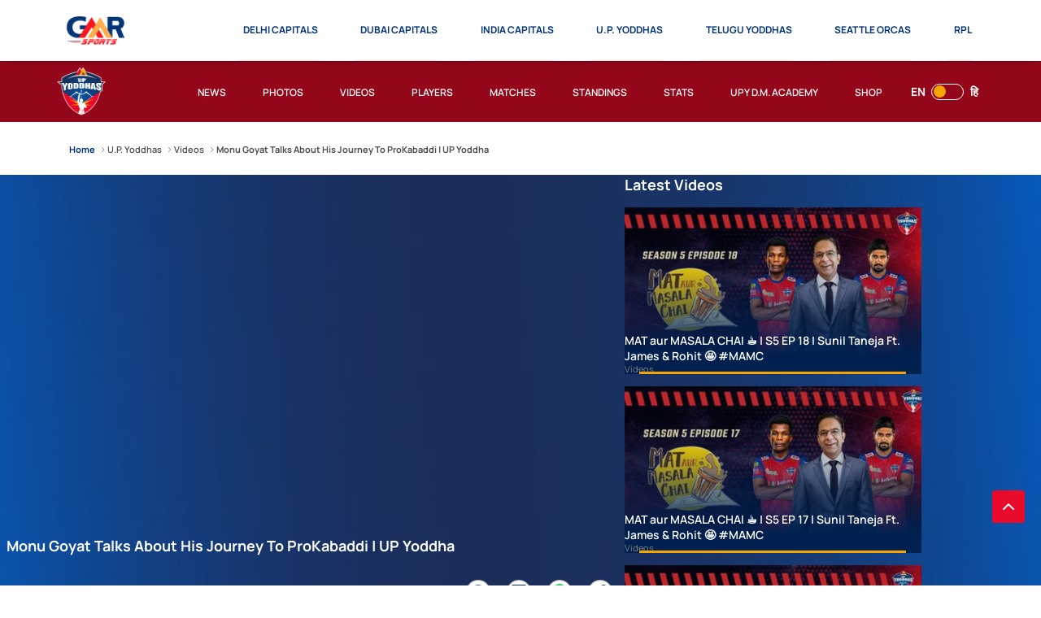

--- FILE ---
content_type: text/html; charset=utf-8
request_url: https://www.gmrsports.in/up-yoddhas/videos/monu-goyat-talks-about-his-journey-to-prokabaddi-up-yoddha
body_size: 58057
content:
<!doctype html><html data-n-head-ssr lang="en" data-n-head="%7B%22lang%22:%7B%22ssr%22:%22en%22%7D%7D"><head ><meta data-n-head="ssr" charset="utf-8"><meta data-n-head="ssr" http-equiv="x-ua-compatible" content="ie=edge"><meta data-n-head="ssr" name="viewport" content="width=device-width, initial-scale=1,maximum-scale=1"><meta data-n-head="ssr" name="msapplication-TileColor" content="#da532c"><meta data-n-head="ssr" name="msapplication-config" content="/static-assets/favicons/browserconfig.xml"><meta data-n-head="ssr" name="theme-color" content="#ffffff"><meta data-n-head="ssr" property="fb:pages" content=""><meta data-n-head="ssr" property="fb:app_id" content=""><meta data-n-head="ssr" name="description" content="Watch as Monu Goyat talks about his hardships, unrelenting effort, journey from amateur to professional and more in this episode of Yoddha of my life."><meta data-n-head="ssr" property="og:site_name" content=""><meta data-n-head="ssr" name="twitter:card" content="summary_large_image"><meta data-n-head="ssr" name="twitter:title" content="Monu Goyat Talks About His Journey To ProKabaddi | UP Yoddha"><meta data-n-head="ssr" name="twitter:description" content="Watch as Monu Goyat talks about his hardships, unrelenting effort, journey from amateur to professional and more in this episode of Yoddha of my life."><meta data-n-head="ssr" name="twitter:url" content="https://www.gmrsports.in/up-yoddhas/videos/monu-goyat-talks-about-his-journey-to-prokabaddi-up-yoddha"><meta data-n-head="ssr" name="twitter:image" content="https://www.gmrsports.in/static-assets/waf-images/90/16/af/16-9/oRN1GCAC7E.jpg"><meta data-n-head="ssr" property="og:type" content="website"><meta data-n-head="ssr" property="og:title" content="Monu Goyat Talks About His Journey To ProKabaddi | UP Yoddha"><meta data-n-head="ssr" property="og:description" content="Watch as Monu Goyat talks about his hardships, unrelenting effort, journey from amateur to professional and more in this episode of Yoddha of my life."><meta data-n-head="ssr" property="og:url" content="https://www.gmrsports.in/up-yoddhas/videos/monu-goyat-talks-about-his-journey-to-prokabaddi-up-yoddha"><meta data-n-head="ssr" property="og:image:alt" content="Watch as Monu Goyat talks about his hardships, unrelenting effort, journey from amateur to professional and more in this episode of Yoddha of my life."><meta data-n-head="ssr" property="og:image:width" content="1200px"><meta data-n-head="ssr" property="og:image:height" content="1200px"><meta data-n-head="ssr" property="og:image" content="https://www.gmrsports.in/static-assets/waf-images/90/16/af/16-9/oRN1GCAC7E.jpg"><meta data-n-head="ssr" property="og:image:secure_url" content="https://www.gmrsports.in/static-assets/waf-images/90/16/af/16-9/oRN1GCAC7E.jpg"><meta data-n-head="ssr" rel="amphtml" href="https://www.gmrsports.in/amp/up-yoddhas/videos/monu-goyat-talks-about-his-journey-to-prokabaddi-up-yoddha"><meta data-n-head="ssr" property="article:published_time" content="2019-10-06T12:22:00+00:00"><meta data-n-head="ssr" property="article:modified_time" content="2022-09-27T07:53:30+00:00"><title>Monu Goyat Talks About His Journey To ProKabaddi | UP Yoddha</title><link data-n-head="ssr" rel="preconnect" href="//www.googletagmanager.com"><link data-n-head="ssr" rel="preconnect" href="//cdnjs.cloudflare.com"><link data-n-head="ssr" rel="preconnect" href="//connect.facebook.net"><link data-n-head="ssr" rel="dns-prefetch" href="//www.gstatic.com"><link data-n-head="ssr" rel="dns-prefetch" href="//www.googletagservices.com"><link data-n-head="ssr" rel="dns-prefetch" href="//cdnjs.cloudflare.com"><link data-n-head="ssr" rel="dns-prefetch" href="//asia.adform.net"><link data-n-head="ssr" rel="dns-prefetch" href="//s2.adform.net"><link data-n-head="ssr" rel="dns-prefetch" href="//appleid.cdn-apple.com"><link data-n-head="ssr" rel="dns-prefetch" href="//connect.facebook.net"><link data-n-head="ssr" rel="dns-prefetch" href="//www.facebook.com"><link data-n-head="ssr" rel="dns-prefetch" href="//staticxx.facebook.com"><link data-n-head="ssr" rel="dns-prefetch" href="//fonts.gstatic.com"><link data-n-head="ssr" rel="dns-prefetch" href="//fonts.googleapis.com"><link data-n-head="ssr" rel="dns-prefetch" href="//tpc.googlesyndication.com"><link data-n-head="ssr" rel="dns-prefetch" href="//www.google-analytics.com"><link data-n-head="ssr" rel="dns-prefetch" href="//securepubads.g.doubleclick.net"><link data-n-head="ssr" rel="dns-prefetch" href="//sc-static.net"><link data-n-head="ssr" rel="dns-prefetch" href="//platform.twitter.com"><link data-n-head="ssr" rel="dns-prefetch" href="//platform.instagram.com"><link data-n-head="ssr" rel="dns-prefetch" href="//www.instagram.com"><link data-n-head="ssr" rel="apple-touch-icon" sizes="180x180" href="/static-assets/favicons/apple-touch-icon.png?v=12.66"><link data-n-head="ssr" rel="icon" type="image/png" sizes="32x32" href="/static-assets/favicons/favicon-32x32.png?v=12.66"><link data-n-head="ssr" rel="icon" type="image/png" sizes="16x16" href="/static-assets/favicons/favicon-16x16.png?v=12.66"><link data-n-head="ssr" rel="mask-icon" href="/static-assets/favicons/safari-pinned-tab.svg?v=12.66" color="#280f0f"><link data-n-head="ssr" rel="shortcut icon" href="/static-assets/favicons/favicon.ico?v=12.66"><link data-n-head="ssr" rel="canonical" href="https://www.gmrsports.in/up-yoddhas/videos/monu-goyat-talks-about-his-journey-to-prokabaddi-up-yoddha"><link data-n-head="ssr" rel="preload" as="image" href="https://www.gmrsports.in/static-assets/waf-images/63/d4/8d/16-9/Kj1TwuiWRr.JPG?v=12.66&amp;w=400" imagesizes="(min-width: 480px) 400px" imagesrcset="https://www.gmrsports.in/static-assets/waf-images/63/d4/8d/16-9/Kj1TwuiWRr.JPG?v=12.66&amp;w=400 400w, https://www.gmrsports.in/static-assets/waf-images/63/d4/8d/16-9/Kj1TwuiWRr.JPG?v=12.66&amp;w=500 500w"><link data-n-head="ssr" rel="preload" as="image" href="https://www.gmrsports.in/static-assets/waf-images/71/a3/82/16-9/Fn5v4GoGvI.JPG?v=12.66&amp;w=400" imagesizes="(min-width: 480px) 400px" imagesrcset="https://www.gmrsports.in/static-assets/waf-images/71/a3/82/16-9/Fn5v4GoGvI.JPG?v=12.66&amp;w=400 400w, https://www.gmrsports.in/static-assets/waf-images/71/a3/82/16-9/Fn5v4GoGvI.JPG?v=12.66&amp;w=500 500w"><link data-n-head="ssr" rel="preload" as="image" href="https://www.gmrsports.in/static-assets/waf-images/86/02/63/16-9/wyUJB27fEB.jpg?v=12.66&amp;w=400" imagesizes="(min-width: 480px) 400px" imagesrcset="https://www.gmrsports.in/static-assets/waf-images/86/02/63/16-9/wyUJB27fEB.jpg?v=12.66&amp;w=400 400w, https://www.gmrsports.in/static-assets/waf-images/86/02/63/16-9/wyUJB27fEB.jpg?v=12.66&amp;w=500 500w"><link data-n-head="ssr" rel="preload" as="image" href="https://www.gmrsports.in/static-assets/waf-images/30/09/7e/16-9/JNDjcMEHXt.jpg?v=12.66&amp;w=400" imagesizes="(min-width: 480px) 400px" imagesrcset="https://www.gmrsports.in/static-assets/waf-images/30/09/7e/16-9/JNDjcMEHXt.jpg?v=12.66&amp;w=400 400w, https://www.gmrsports.in/static-assets/waf-images/30/09/7e/16-9/JNDjcMEHXt.jpg?v=12.66&amp;w=500 500w"><style data-n-head="ssr" type="text/css">:root{--primary-color: rgb(0, 50, 122);--primary-color-rgb: 0, 50, 122;--secondary-color: rgb(0, 37, 91);--secondary-color-rgb: 0, 37, 91;--tertiary-color: rgb(218, 56, 50);--tertiary-color-rgb: 218, 56, 50;--accent-color: rgb(255, 175, 63);--accent-color-rgb: 255, 175, 63;--lost-color: rgb(218, 56, 50);--lost-color-rgb: 218, 56, 50;--live-color: rgb(3, 226, 26);--live-color-rgb: 3, 226, 26;--recent-color: rgb(218, 58, 52);--recent-color-rgb: 218, 58, 52;--upcoming-color: rgb(130, 130, 130);--upcoming-color-rgb: 130, 130, 130;--win-color: rgb(35, 139, 69);--win-color-rgb: 35, 139, 69;--draw-color: rgb(255, 255, 255);--draw-color-rgb: 255, 255, 255;--other-dive-color: rgb(42, 125, 192);--other-dive-color-rgb: 42, 125, 192;--primary-accent-color: rgb(0, 32, 78);--primary-accent-color-rgb: 0, 32, 78;--telugu-primary-color: rgb(4, 79, 150);--telugu-primary-color-rgb: 4, 79, 150;--telugu-secondary-color: rgb(3, 48, 89);--telugu-secondary-color-rgb: 3, 48, 89;--telugu-tertiary-color: rgb(245, 165, 0);--telugu-tertiary-color-rgb: 245, 165, 0;--telugu-accent-color: rgb(225, 10, 21);--telugu-accent-color-rgb: 225, 10, 21;--telugu-secondary-header-color: rgb(245, 165, 0);--telugu-secondary-header-color-rgb: 245, 165, 0;--telugu-secondary-footer-color: rgb(0, 32, 78);--telugu-secondary-footer-color-rgb: 0, 32, 78;--telugu-buttons-color: rgb(255, 175, 63);--telugu-buttons-color-rgb: 255, 175, 63;--telugu-table-color: rgb(0, 32, 78);--telugu-table-color-rgb: 0, 32, 78;--up-primary-color: rgb(225, 10, 21);--up-primary-color-rgb: 225, 10, 21;--up-secondary-color: rgb(168, 10, 19);--up-secondary-color-rgb: 168, 10, 19;--up-primary-blue-color: rgb(4, 79, 150);--up-primary-blue-color-rgb: 4, 79, 150;--up-secondary-blue-color: rgb(3, 48, 89);--up-secondary-blue-color-rgb: 3, 48, 89;--up-secondary-blue-1-color: rgb(23, 48, 89);--up-secondary-blue-1-color-rgb: 23, 48, 89;--up-tertiary-color: rgb(245, 165, 0);--up-tertiary-color-rgb: 245, 165, 0;--up-accent-color: rgb(245, 165, 0);--up-accent-color-rgb: 245, 165, 0;--up-navlink-active-color: rgb(245, 165, 0);--up-navlink-active-color-rgb: 245, 165, 0;--up-secondary-header-color: rgb(148, 6, 26);--up-secondary-header-color-rgb: 148, 6, 26;--up-secondary-footer-mob-color: rgb(148, 6, 26);--up-secondary-footer-mob-color-rgb: 148, 6, 26;--up-secondary-footer-desk-color: rgb(0, 33, 79);--up-secondary-footer-desk-color-rgb: 0, 33, 79;--up-buttons-color: rgb(234, 10, 42);--up-buttons-color-rgb: 234, 10, 42;--up-scroll-btn-color: rgb(234, 10, 42);--up-scroll-btn-color-rgb: 234, 10, 42;--up-table-color: rgb(255, 175, 63);--up-table-color-rgb: 255, 175, 63;--up-matchcenter-color: rgb(0, 50, 122);--up-matchcenter-color-rgb: 0, 50, 122;--up-fixture-color: rgb(0, 33, 79);--up-fixture-color-rgb: 0, 33, 79;--india-primary-color: rgb(0, 32, 78);--india-primary-color-rgb: 0, 32, 78;--india-secondary-color: rgb(0, 32, 78);--india-secondary-color-rgb: 0, 32, 78;--india-secondary-header-color: rgb(242, 124, 33);--india-secondary-header-color-rgb: 242, 124, 33;--india-buttons-color: rgb(225, 10, 21);--india-buttons-color-rgb: 225, 10, 21;--india-accent-color: rgb(245, 165, 0);--india-accent-color-rgb: 245, 165, 0;--india-navlink-active-color: rgb(0, 50, 122);--india-navlink-active-color-rgb: 0, 50, 122;--india-scroll-btn-color: rgb(245, 165, 0);--india-scroll-btn-color-rgb: 245, 165, 0;--india-live-color: rgb(26, 184, 91);--india-live-color-rgb: 26, 184, 91;--india-recent-color: rgb(225, 10, 21);--india-recent-color-rgb: 225, 10, 21;--india-text-color: rgb(22, 43, 113);--india-text-color-rgb: 22, 43, 113;--india-tertiary-color: rgb(245, 165, 0);--india-tertiary-color-rgb: 245, 165, 0;--india-row-highlight-color: rgb(37, 68, 169);--india-row-highlight-color-rgb: 37, 68, 169;--india-table-color: rgb(0, 32, 78);--india-table-color-rgb: 0, 32, 78;--india-fixture-color: rgb(15, 46, 114);--india-fixture-color-rgb: 15, 46, 114;--india-team-status-color: rgb(245, 165, 6);--india-team-status-color-rgb: 245, 165, 6;--india-score-color: rgb(245, 167, 6);--india-score-color-rgb: 245, 167, 6;--india-lines-color: rgb(224, 224, 224);--india-lines-color-rgb: 224, 224, 224;--india-bowler-name-color: rgb(18, 38, 79);--india-bowler-name-color-rgb: 18, 38, 79;--india-extras-color: rgb(0, 26, 65);--india-extras-color-rgb: 0, 26, 65;--india-scorecard-color: rgb(244, 249, 255);--india-scorecard-color-rgb: 244, 249, 255;--india-toggle-button-color: rgb(23, 48, 89);--india-toggle-button-color-rgb: 23, 48, 89;--india-toggle-switch-color: rgb(200, 122, 12);--india-toggle-switch-color-rgb: 200, 122, 12;--india-score-three-color: rgb(255, 24, 231);--india-score-three-color-rgb: 255, 24, 231;--india-score-two-color: rgb(29, 53, 193);--india-score-two-color-rgb: 29, 53, 193;--india-score-four-color: rgb(11, 172, 78);--india-score-four-color-rgb: 11, 172, 78;--india-score-six-color: rgb(31, 144, 244);--india-score-six-color-rgb: 31, 144, 244;--india-score-single-color: rgb(244, 130, 31);--india-score-single-color-rgb: 244, 130, 31;--dubai-capital-primary-color: rgb(43, 50, 120);--dubai-capital-primary-color-rgb: 43, 50, 120;--dubai-capital-secondary-yellow-color: rgb(255, 167, 0);--dubai-capital-secondary-yellow-color-rgb: 255, 167, 0;--dubai-capital-secondary-yellow-dark-color: rgb(218, 141, 23);--dubai-capital-secondary-yellow-dark-color-rgb: 218, 141, 23;--dubai-capital-secondary-red-color: rgb(224, 10, 21);--dubai-capital-secondary-red-color-rgb: 224, 10, 21;--dubai-capital-blue-color: rgb(0, 32, 78);--dubai-capital-blue-color-rgb: 0, 32, 78;--dubai-capital-dark-blue-color: rgb(49, 60, 174);--dubai-capital-dark-blue-color-rgb: 49, 60, 174;--dubai-capital-grey-color: rgb(184, 186, 188);--dubai-capital-grey-color-rgb: 184, 186, 188;--dubai-capital-score-single-color: rgb(251, 116, 44);--dubai-capital-score-single-color-rgb: 251, 116, 44;--dubai-capital-score-two-color: rgb(235, 3, 3);--dubai-capital-score-two-color-rgb: 235, 3, 3;--dubai-capital-score-three-color: rgb(229, 6, 149);--dubai-capital-score-three-color-rgb: 229, 6, 149;--dubai-capital-score-four-color: rgb(18, 38, 79);--dubai-capital-score-four-color-rgb: 18, 38, 79;--dubai-capital-score-six-color: rgb(255, 233, 77);--dubai-capital-score-six-color-rgb: 255, 233, 77;--dc-primary-color: rgb(218, 33, 40);--dc-primary-color-rgb: 218, 33, 40;--dc-logo-bg-color: rgb(66, 2, 0);--dc-logo-bg-color-rgb: 66, 2, 0;--seattle-orcas-primary-color: rgb(0, 0, 0);--seattle-orcas-primary-color-rgb: 0, 0, 0;--rugby-primary-color: rgb(35, 43, 50);--rugby-primary-color-rgb: 35, 43, 50;--black-color: rgb(0, 2, 13);--black-color-rgb: 0, 2, 13;--white-color: rgb(255, 255, 255);--white-color-rgb: 255, 255, 255;--light-gray-color: rgb(242, 242, 242);--light-gray-color-rgb: 242, 242, 242;--dark-gray-color: rgb(79, 79, 79);--dark-gray-color-rgb: 79, 79, 79;--grey-color: rgb(242, 242, 242);--grey-color-rgb: 242, 242, 242;--shimmer-light-color: rgb(222, 222, 222);--shimmer-light-color-rgb: 222, 222, 222;--shimmer-dark-color: rgb(170, 170, 170);--shimmer-dark-color-rgb: 170, 170, 170;--body-text-color: rgb(0, 50, 122);--body-text-color-rgb: 0, 50, 122;--facebook-color: rgb(58, 89, 156);--facebook-color-rgb: 58, 89, 156;--twitter-color: rgb(0, 44, 97);--twitter-color-rgb: 0, 44, 97;--whatsapp-color: rgb(37, 212, 102);--whatsapp-color-rgb: 37, 212, 102;--instagram-color: rgb(226, 50, 108);--instagram-color-rgb: 226, 50, 108;--youtube-color: rgb(255, 0, 0);--youtube-color-rgb: 255, 0, 0;--gmail-color: rgb(211, 9, 26);--gmail-color-rgb: 211, 9, 26;--copylink-color: rgb(39, 51, 79);--copylink-color-rgb: 39, 51, 79;--article-thumbnail-width: 11.7rem;--item-type-icon-width: 3rem;--standing-width: 46.5rem;--article-title-height-1: 1.7rem;--article-title-height-2: 4.2rem;--article-title-height-3: 6rem;--showcase-title-height-3: 9.3625rem;--filter-height: 3.8rem;--main-header-height: 6.1rem;--secondary-header-height: 5rem;--footer-bottom-height: 7rem;--footer-top-height: 4rem;--breadcrumb-height: 6.5rem;--head-shape-height: 5.5rem;--logo-width: 7.576rem;--full-space: 1.5rem;--full-space-negative: calc(var(--full-space) * -1);--half-space: 0.75rem;--half-space-negative: calc(var(--half-space) * -1);--full-radius: 0.8rem;--half-radius: 0.4rem;--space-1: 0.5rem;--space-1-neg: -0.5rem;--space-2: 1rem;--space-2-neg: -1rem;--space-3: 1.5rem;--space-3-neg: -1.5rem;--space-4: 2rem;--space-4-neg: -2rem;--space-5: 2.5rem;--space-5-neg: -2.5rem;--space-6: 3rem;--space-6-neg: -3rem;--space-7: 3.5rem;--space-7-neg: -3.5rem;--space-8: 4rem;--space-8-neg: -4rem;--space-9: 4.5rem;--space-9-neg: -4.5rem;--space-10: 5rem;--space-10-neg: -5rem;--space-11: 5.5rem;--space-11-neg: -5.5rem;--space-12: 6rem;--space-12-neg: -6rem;--space-13: 6.5rem;--space-13-neg: -6.5rem;--space-14: 7rem;--space-14-neg: -7rem;--space-15: 7.5rem;--space-15-neg: -7.5rem;--space-16: 8rem;--space-16-neg: -8rem;--space-17: 8.5rem;--space-17-neg: -8.5rem;--space-18: 9rem;--space-18-neg: -9rem;--space-19: 9.5rem;--space-19-neg: -9.5rem;--space-20: 10rem;--space-20-neg: -10rem;--space-0: 0;--pattern-bg-z: -2;--head-bg-z: -2;--pattern-z: -1;--head-pattern-z: -1;--match-btn-z: 1;--dropdown-z: 1;--gradient-z: 1;--z-index0-z: 0;--z-index1-z: 1;--static-swiper-z: 8;--content-z: 2;--scroll-top-z: 8;--site-nav-z: 9;--accordion-z: 9;--header-z: 10;--select-box-z: 10;--standing-head-z: 10;--z-index10-z: 10;--z-toggle-z: 11;--swiper-dir-btn-z: 10;--swiper-btn-z: 11;--ratio-1by1: 1;--ratio-4by3: 0.75;--ratio-16by9: 0.5625;--ratio-2by3: 1.5;--ratio-9by16: 1.77778;--ratio-21by9: 0.42857;--base-font-size: 62.5%;--container-max-width: 100%;--content-width: var(--window-inner-width);--container-white-space: calc((var(--window-inner-width) - var(--container-max-width)) / 2);--vh: 1vh;--vw: 1vw;--window-inner-height: calc(var(--vh, 1vh) * 100);--window-inner-width: calc(var(--vw, 1vw) * 100)}@media(min-width: 768px){:root{--container-max-width: 72rem;--title-height-2: 3.3rem;--title-height-3: 5rem;--article-title-height-3: 5.067rem;--card-title-height-2: 3.38rem;--showcase-title-height-2: 8.8rem;--main-header-height: 7.5rem;--secondary-header-height: 7.465rem;--logo-width: 9.741rem;--article-title-height-2: 4.5rem;--home-news-article-title-height: 5.5rem}}@media(min-width: 992px){:root{--container-max-width: 96rem;--title-height-2: 4.5rem;--title-height-3: 6.7rem;--showcase-title-height-3: 6.7rem}}@media(min-width: 1200px){:root{--container-max-width: 114rem}}@media(min-width: 1600px){:root{--container-max-width: 140rem}}@font-face{font-family:manrope;src:local("manrope-regular"),url("/static-assets/build/fonts/manrope-regular?v=54127251#iefix") format("embedded-opentype"),url("/static-assets/build/fonts/manrope-regular.woff2?v=54127251") format("woff2"),url("/static-assets/build/fonts/manrope-regular.woff?v=54127251") format("woff"),url("/static-assets/build/fonts/manrope-regular.ttf?v=54127251") format("truetype"),url("/static-assets/build/fonts/manrope-regular.svg#?v=54127251manrope") format("svg");font-weight:400;font-style:normal;font-display:swap}@font-face{font-family:manrope;src:local("manrope-semi-bold"),url("/static-assets/build/fonts/manrope-semi-bold?v=54127251#iefix") format("embedded-opentype"),url("/static-assets/build/fonts/manrope-semi-bold.woff2?v=54127251") format("woff2"),url("/static-assets/build/fonts/manrope-semi-bold.woff?v=54127251") format("woff"),url("/static-assets/build/fonts/manrope-semi-bold.ttf?v=54127251") format("truetype"),url("/static-assets/build/fonts/manrope-semi-bold.svg#?v=54127251manrope") format("svg");font-weight:600;font-style:normal;font-display:swap}@font-face{font-family:manrope;src:local("manrope-bold"),url("/static-assets/build/fonts/manrope-bold?v=54127251#iefix") format("embedded-opentype"),url("/static-assets/build/fonts/manrope-bold.woff2?v=54127251") format("woff2"),url("/static-assets/build/fonts/manrope-bold.woff?v=54127251") format("woff"),url("/static-assets/build/fonts/manrope-bold.ttf?v=54127251") format("truetype"),url("/static-assets/build/fonts/manrope-bold.svg#?v=54127251manrope") format("svg");font-weight:700;font-style:normal;font-display:swap}@font-face{font-family:"waf-font-icon";src:url("/static-assets/build/fonts/waf-font-icon.eot?v=54127251");src:url("/static-assets/build/fonts/waf-font-icon.eot?v=54127251#iefix") format("embedded-opentype"),url("/static-assets/build/fonts/waf-font-icon.woff2?v=54127251") format("woff2"),url("/static-assets/build/fonts/waf-font-icon.woff?v=54127251") format("woff"),url("/static-assets/build/fonts/waf-font-icon.ttf?v=54127251") format("truetype"),url("/static-assets/build/fonts/waf-font-icon.svg?v=54127251#waf-font-icon") format("svg");font-weight:normal;font-style:normal;font-display:swap}[class^=icon-]{font-size:0;font-style:normal;color:var(--white-color)}[class*=icon-]:before{font-family:"waf-font-icon";font-size:1.8rem;font-style:normal;font-weight:normal;speak:never;font-variant:normal;text-transform:none;-webkit-font-smoothing:antialiased;-moz-osx-font-smoothing:grayscale}.icon-doublearrow-down:before{content:""}.icon-doublearrow-left:before{content:""}.icon-doublearrow-right:before{content:""}.icon-doublearrow-up:before{content:""}.icon-menu:before{content:""}.icon-news:before{content:""}.icon-photos:before{content:""}.icon-videos:before{content:""}.icon-vision:before{content:""}.icon-arrow-down:before{content:""}.icon-arrow-left:before{content:""}.icon-arrow-right:before{content:""}.icon-facebook:before{content:""}.icon-twitter:before{content:""}.icon-instagram:before{content:""}.icon-mission:before{content:""}.icon-up-arrow:before{content:""}.icon-reset:before{content:""}.icon-play-button:before{content:""}.icon-copylink:before{content:""}.icon-filter:before{content:""}.icon-share:before{content:""}.icon-whatsapp:before{content:""}.icon-close:before{content:""}.icon-youtube:before{content:""}.icon-info:before{content:""}.icons-bowler{content:""}.icons-wicker-keeper{content:""}.icons-all-rounder{content:""}.icons-batsman{content:""}.font-8-pr{font:400 0.8rem manrope}.font-8-psb{font:600 0.8rem manrope}.font-8-pb{font:700 0.8rem manrope}.font-9-pr{font:400 0.9rem manrope}.font-9-psb{font:600 0.9rem manrope}.font-9-pb{font:700 0.9rem manrope}.tooltip-container .tooltip-text,sub,sup{font-size:1rem}.font-10-pr{font:400 1rem manrope}.font-10-psb{font:600 1rem manrope}.font-10-pb{font:700 1rem manrope}.waf-detail .tagline,.filter-section .more-filters .selected-title{font-size:1.1rem}.font-11-pr{font:400 1.1rem manrope}.waf-listing .article-meta .meta,.footer-link a{font:400 1.1rem manrope}.font-11-psb{font:600 1.1rem manrope}.listing-page .article-item .meta,.waf-breadcrumb .breadcrumb-item span{font:600 1.1rem manrope}.font-11-pb{font:700 1.1rem manrope}.waf-detail .swiper-button-prev:after,.waf-detail .swiper-button-next:after,.static-swiper-container .swiper-button-prev:after,.static-swiper-container .swiper-button-next:after,.img-4by3 .img-box img[alt],.img-3by4 .img-box img[alt],.img-16by9 .img-box img[alt],.img-1by1 .img-box img[alt],.img-2by3 .img-box img[alt],.img-9by16 .img-box img[alt],.img-21by9 .img-box img[alt],.img-18by9 .img-box img[alt],.img-18by6 .img-box img[alt],.img-6by4 .img-box img[alt],.filter-section .more-filters .footer .btn-applyfilter .btn-text,.filter-section .more-filters .footer .btn-resetfilter .btn-text,small,label{font-size:1.2rem}.font-12-pr{font:400 1.2rem manrope}.waf-detail .meta,.filter-section .selected-title,.filter-section .selected-title .sub-title{font:400 1.2rem manrope}.font-12-psb{font:600 1.2rem manrope}.waf-listing .head-tab a,.footer-bottom .copyright p,.secondary-navigation .link-text,.waf-select-box .list-item,.filter-section .more-filters .head .title{font:600 1.2rem manrope}.font-12-pb{font:700 1.2rem manrope}.site-header .nav-link .link-text,.site-header .nav-btn .btn-text{font:700 1.2rem manrope}.font-13-pr{font:400 1.3rem manrope}.font-13-psb{font:600 1.3rem manrope}.font-13-pb{font:700 1.3rem manrope}.reaction-section .social-wrap.copy-active::after{font:700 1.3rem manrope}.waf-detail .article-description h2,.filter-section .selected-title .sub-title,.filter-section .selected-title .title,.pagination .nav-arrow::before,.pagination .nav-arrow span,.client-title span,body,div,span,applet,object,iframe,p,blockquote,pre,a,abbr,acronym,address,cite,code,del,dfn,em,img,ins,kbd,q,s,samp,strike,strong,tt,var,b,u,i,center,dl,dt,dd,ol,ul,li,fieldset,form,legend,table,caption,tbody,tfoot,thead,tr,th,td,article,aside,canvas,details,embed,figure,figcaption,footer,header,hgroup,menu,nav,output,ruby,section,summary,time,mark,audio,video,h6{font-size:1.4rem}.font-14-pr{font:400 1.4rem manrope}.waf-detail .article-body :is(.article-featured-media,p,blockquote,li),.static-content p,.tnc-table td{font:400 1.4rem manrope}.font-14-psb{font:600 1.4rem manrope}.waf-listing .article-title,.filter-section .select-list .list-item,.loadmore{font:600 1.4rem manrope}.font-14-pb{font:700 1.4rem manrope}.static-content ul li,.static-content ol li,.static-swiper-container .swiper-pagination span,.tnc-table th,.waf-select-box .btn-text,.filter-section .filter-head .title,.reaction-section.active .social-share-wrap .close i,.no-data-text,.no-data-found,.no-data{font:700 1.4rem manrope}.font-15-pr{font:400 1.5rem manrope}.waf-detail tbody th,.waf-detail tbody td{font:400 1.5rem manrope}.font-15-psb{font:600 1.5rem manrope}.pagination a,.pagination span{font:600 1.5rem manrope}.font-15-pb{font:700 1.5rem manrope}.waf-detail thead th,.waf-detail tfoot th,.waf-detail tfoot td,.lang-meta .lang-toggle,.tnc-table td:first-child,.reaction-section.active .social-share-wrap .share-label{font:700 1.5rem manrope}.item-type-icon,big,h5{font-size:1.6rem}.font-16-pr{font:400 1.6rem manrope}.font-16-psb{font:600 1.6rem manrope}.font-16-pb{font:700 1.6rem manrope}.static-content .sub-title,.static-content .highlight{font:700 1.6rem manrope}.font-17-pr{font:400 1.7rem manrope}.font-17-psb{font:600 1.7rem manrope}.font-17-pb{font:700 1.7rem manrope}.waf-detail .article-head .title,.waf-listing.rhs-list .waf-head .title,.social-icon::before,h4{font-size:1.8rem}.font-18-pr{font:400 1.8rem manrope}.font-18-psb{font:600 1.8rem manrope}.font-18-pb{font:700 1.8rem manrope}.waf-detail :is(.title,.sub-title,.detail-title,.detail-sub-title),.static-body .map-contents .text{font:700 1.8rem manrope}.font-19-pr{font:400 1.9rem manrope}.font-19-psb{font:600 1.9rem manrope}.font-19-pb{font:700 1.9rem manrope}.reaction-section.active .social-share-wrap .social-icon,h3{font-size:2rem}.font-20-pr{font:400 2rem manrope}.font-20-psb{font:600 2rem manrope}.font-20-pb{font:700 2rem manrope}.waf-detail .disc-list li::marker,.waf-listing .head-tab .title,.static-content .title,.head-wrap .title{font:700 2rem manrope}.font-21-pr{font:400 2.1rem manrope}.font-21-psb{font:600 2.1rem manrope}.font-21-pb{font:700 2.1rem manrope}.reaction-section.active .social-share-wrap .social-icon i::before{font-size:2.2rem}.font-22-pr{font:400 2.2rem manrope}.font-22-psb{font:600 2.2rem manrope}.font-22-pb{font:700 2.2rem manrope}.font-23-pr{font:400 2.3rem manrope}.font-23-psb{font:600 2.3rem manrope}.font-23-pb{font:700 2.3rem manrope}h2{font-size:2.4rem}.font-24-pr{font:400 2.4rem manrope}.font-24-psb{font:600 2.4rem manrope}.font-24-pb{font:700 2.4rem manrope}.font-25-pr{font:400 2.5rem manrope}.font-25-psb{font:600 2.5rem manrope}.font-25-pb{font:700 2.5rem manrope}.font-26-pr{font:400 2.6rem manrope}.font-26-psb{font:600 2.6rem manrope}.font-26-pb{font:700 2.6rem manrope}.font-27-pr{font:400 2.7rem manrope}.font-27-psb{font:600 2.7rem manrope}.font-27-pb{font:700 2.7rem manrope}h1{font-size:2.8rem}.font-28-pr{font:400 2.8rem manrope}.font-28-psb{font:600 2.8rem manrope}.font-28-pb{font:700 2.8rem manrope}.font-29-pr{font:400 2.9rem manrope}.font-29-psb{font:600 2.9rem manrope}.font-29-pb{font:700 2.9rem manrope}.font-30-pr{font:400 3rem manrope}.font-30-psb{font:600 3rem manrope}.font-30-pb{font:700 3rem manrope}.font-31-pr{font:400 3.1rem manrope}.font-31-psb{font:600 3.1rem manrope}.font-31-pb{font:700 3.1rem manrope}.font-32-pr{font:400 3.2rem manrope}.font-32-psb{font:600 3.2rem manrope}.font-32-pb{font:700 3.2rem manrope}.font-33-pr{font:400 3.3rem manrope}.font-33-psb{font:600 3.3rem manrope}.font-33-pb{font:700 3.3rem manrope}.font-34-pr{font:400 3.4rem manrope}.font-34-psb{font:600 3.4rem manrope}.font-34-pb{font:700 3.4rem manrope}.font-35-pr{font:400 3.5rem manrope}.font-35-psb{font:600 3.5rem manrope}.font-35-pb{font:700 3.5rem manrope}.font-36-pr{font:400 3.6rem manrope}.font-36-psb{font:600 3.6rem manrope}.font-36-pb{font:700 3.6rem manrope}.font-37-pr{font:400 3.7rem manrope}.font-37-psb{font:600 3.7rem manrope}.font-37-pb{font:700 3.7rem manrope}.font-38-pr{font:400 3.8rem manrope}.font-38-psb{font:600 3.8rem manrope}.font-38-pb{font:700 3.8rem manrope}.font-39-pr{font:400 3.9rem manrope}.font-39-psb{font:600 3.9rem manrope}.font-39-pb{font:700 3.9rem manrope}.font-40-pr{font:400 4rem manrope}.font-40-psb{font:600 4rem manrope}.font-40-pb{font:700 4rem manrope}.font-41-pr{font:400 4.1rem manrope}.font-41-psb{font:600 4.1rem manrope}.font-41-pb{font:700 4.1rem manrope}.font-42-pr{font:400 4.2rem manrope}.font-42-psb{font:600 4.2rem manrope}.font-42-pb{font:700 4.2rem manrope}.font-43-pr{font:400 4.3rem manrope}.font-43-psb{font:600 4.3rem manrope}.font-43-pb{font:700 4.3rem manrope}.font-44-pr{font:400 4.4rem manrope}.font-44-psb{font:600 4.4rem manrope}.font-44-pb{font:700 4.4rem manrope}.font-45-pr{font:400 4.5rem manrope}.font-45-psb{font:600 4.5rem manrope}.font-45-pb{font:700 4.5rem manrope}.font-46-pr{font:400 4.6rem manrope}.font-46-psb{font:600 4.6rem manrope}.font-46-pb{font:700 4.6rem manrope}.font-47-pr{font:400 4.7rem manrope}.font-47-psb{font:600 4.7rem manrope}.font-47-pb{font:700 4.7rem manrope}.font-48-pr{font:400 4.8rem manrope}.font-48-psb{font:600 4.8rem manrope}.font-48-pb{font:700 4.8rem manrope}.font-49-pr{font:400 4.9rem manrope}.font-49-psb{font:600 4.9rem manrope}.font-49-pb{font:700 4.9rem manrope}.font-50-pr{font:400 5rem manrope}.font-50-psb{font:600 5rem manrope}.font-50-pb{font:700 5rem manrope}.font-51-pr{font:400 5.1rem manrope}.font-51-psb{font:600 5.1rem manrope}.font-51-pb{font:700 5.1rem manrope}.font-52-pr{font:400 5.2rem manrope}.font-52-psb{font:600 5.2rem manrope}.font-52-pb{font:700 5.2rem manrope}.font-53-pr{font:400 5.3rem manrope}.font-53-psb{font:600 5.3rem manrope}.font-53-pb{font:700 5.3rem manrope}.font-54-pr{font:400 5.4rem manrope}.font-54-psb{font:600 5.4rem manrope}.font-54-pb{font:700 5.4rem manrope}.font-55-pr{font:400 5.5rem manrope}.font-55-psb{font:600 5.5rem manrope}.font-55-pb{font:700 5.5rem manrope}.font-56-pr{font:400 5.6rem manrope}.font-56-psb{font:600 5.6rem manrope}.font-56-pb{font:700 5.6rem manrope}.font-57-pr{font:400 5.7rem manrope}.font-57-psb{font:600 5.7rem manrope}.font-57-pb{font:700 5.7rem manrope}.font-58-pr{font:400 5.8rem manrope}.font-58-psb{font:600 5.8rem manrope}.font-58-pb{font:700 5.8rem manrope}.font-59-pr{font:400 5.9rem manrope}.font-59-psb{font:600 5.9rem manrope}.font-59-pb{font:700 5.9rem manrope}.font-60-pr{font:400 6rem manrope}.font-60-psb{font:600 6rem manrope}.font-60-pb{font:700 6rem manrope}.footer-bottom .poweredby .logo,.site-header .site-logo .logo-text,.social-icon .icon,.filter-section .btn-resetfilter .btn-text,.filter-section .btn-more .btn-text,.reaction-section .icon-b-share,.modal .btn-close .btn-text{font-size:0}.waf-detail,.waf-detail .reaction-section,.waf-detail ul li,.waf-detail ol li,.waf-detail .disc-list li,.waf-detail .item-type-photo .preview-swiper .article-content,.landing-video,.landing-photo,.landing-video .article-thumbnail,.landing-photo .article-thumbnail,.landing-news .first-list .article-wrap,.gmr-home-listing,.gmr-home-listing .third-list .article-item,.gmr-home-listing .third-list .article-content,.listing-page .article-thumbnail,.static-swiper-container .preview-swiper,.footer-wrap,.footer-link,.footer-link a,.secondary-navigation .nav-link.active .link-text,.lang-meta .toggle-btn,.waf-row,.img-4by3 .img-box,.img-3by4 .img-box,.img-16by9 .img-box,.img-1by1 .img-box,.img-2by3 .img-box,.img-9by16 .img-box,.img-21by9 .img-box,.img-18by9 .img-box,.img-18by6 .img-box,.img-6by4 .img-box,.waf-component,.scroll-top .btn-top-scroll,.waf-select-box,.waf-select-box .selected-title,.waf-select-box .list-item,.waf-breadcrumb .breadcrumb-item,.waf-breadcrumb .breadcrumb-item:not(:last-child),.breadcrumb-bg .waf-breadcrumb,.item-type-icon,.filter-section .filter-actions .btn,.filter-section .selected-title,.filter-section .select-list .list-item,.filter-section .btn-more,.filter-section .more-filters .select-box-wrap,.filter-section .waf-select-box,.pagination a,.pagination .pagination-dots,.loadmore,.reaction-section .icon-b-share,.reaction-section.active .social-share-wrap .social-icon,.client-section,.client-section-wrap .client-section:first-child,.group-section,.tooltip-container,.col-xl,.col-xl-auto,.col-xl-12,.col-xl-11,.col-xl-10,.col-xl-9,.col-xl-8,.col-xl-7,.col-xl-6,.col-xl-5,.col-xl-4,.col-xl-3,.col-xl-2,.col-xl-1,.col-lg,.col-lg-auto,.col-lg-12,.col-lg-11,.col-lg-10,.col-lg-9,.col-lg-8,.col-lg-7,.col-lg-6,.col-lg-5,.col-lg-4,.col-lg-3,.col-lg-2,.col-lg-1,.col-md,.col-md-auto,.col-md-12,.col-md-11,.col-md-10,.col-md-9,.col-md-8,.col-md-7,.col-md-6,.col-md-5,.col-md-4,.col-md-3,.col-md-2,.col-md-1,.col-sm,.col-sm-auto,.col-sm-12,.col-sm-11,.col-sm-10,.col-sm-9,.col-sm-8,.col-sm-7,.col-sm-6,.col-sm-5,.col-sm-4,.col-sm-3,.col-sm-2,.col-sm-1,.col,.col-auto,.col-12,.col-11,.col-10,.col-9,.col-8,.col-7,.col-6,.col-5,.col-4,.col-3,.col-2,.col-1,.embed-responsive{position:relative}.waf-detail .swiper-button-prev,.waf-detail .swiper-button-next,.waf-detail .preview-swiper .swiper-button-prev,.waf-detail .preview-swiper .swiper-button-next,.static-swiper-container .swiper-pagination,.lang-meta input,.filter-section .filter-actions .btn:not(:last-child)::after,.filter-section .selected-title::after,.filter-section .select-list .list-item::before,.filter-section .btn-more::after,.pagination .nav-arrow::before,.loadmore::after,.reaction-section .social-wrap.copy-active::after,.tooltip-container .tooltip-text,.tooltip-container .tooltip-text:after{position:absolute}.filter-section .select-box-wrap,.reaction-section.active .social-share-wrap,.modal{position:fixed}.gmr-home-listing .third-list .article-item::after,.img-4by3 .img-box img,.img-3by4 .img-box img,.img-16by9 .img-box img,.img-1by1 .img-box img,.img-2by3 .img-box img,.img-9by16 .img-box img,.img-21by9 .img-box img,.img-18by9 .img-box img,.img-18by6 .img-box img,.img-6by4 .img-box img{position:absolute;top:0;left:0}.listing-page .item-type-video .item-type-icon,.lang-meta .toggle-switch{border-radius:50%}.listing-page,.waf-bk-academy .static-body{margin-top:var(--space-0)}.waf-detail .article-body .article-description,.gmr-home-listing .third-list,.static-body{margin-top:var(--space-3)}.listing-page .waf-body{padding-top:var(--space-3)}.waf-detail .preview-swiper .swiper-button-prev,.waf-detail .preview-swiper .swiper-button-next{margin-top:var(--space-4)}.waf-bk-academy .static-body{padding-top:var(--space-6)}.filter-section .more-filters .footer .btn-resetfilter .btn-text{padding-right:var(--space-2)}.waf-listing.rhs-list .article-thumbnail,.gmr-home-listing .third-list .item-type-icon,.team-up.scroll .secondary-navigation .nav-link:not(:last-child),.social-icon:not(:last-child){margin-right:var(--space-3)}.landing-video .waf-head,.landing-photo .waf-head,.waf-breadcrumb .breadcrumb-item:not(:last-child),.pagination .nav-arrow.nav-right span,.loadmore{padding-right:var(--space-3)}.waf-listing.rhs-list .article-content{margin-right:var(--space-4)}.secondary-navigation .nav-link:not(:last-child){margin-right:var(--space-9)}.waf-detail ul li ul,.waf-detail ul li ol,.waf-detail ol li ul,.waf-detail ol li ol,.site-header .nav-link .link-text{margin-bottom:var(--space-0)}.waf-detail .article-head .title,.waf-detail .article-body :is(.article-featured-media,p,blockquote,li),.waf-detail .article-body .sub-title,.waf-detail .head-wrap,.waf-detail ul,.waf-detail ol,.waf-gallery-page .preview-swiper,.waf-listing .second-list .article-item:not(:last-child),.waf-listing.rhs-list .article-item,.landing-video .article-thumbnail,.landing-photo .article-thumbnail,.landing-news .first-list .article-thumbnail,.listing-page .article-item:not(:last-child),.listing-page .article-thumbnail,.static-content p,.static-content .sub-title,.static-content .highlight,.waf-component.waf-error-page .error-page-image,.waf-component.waf-error-page .error-page-content .title,.head-wrap,.reaction-section.active .social-share-wrap .share-label{margin-bottom:var(--space-3)}.reaction-section.active .social-share-wrap .share-label{padding-bottom:var(--space-3)}.tnc-table,.client-title{margin-bottom:var(--space-4)}.landing-news .first-list .article-item:last-child,.static-contents{margin-bottom:var(--space-6)}.static-swiper-container .preview-swiper .article-wrap{margin-bottom:var(--space-10)}.waf-select-box .selected-title::after{margin-left:var(--space-2)}.site-header .sub-nav-wrap,.filter-section .more-filters .footer .btn-resetfilter{margin-left:var(--space-3)}.waf-detail ul,.waf-detail ol,.static-content ul,.static-content ol,.pagination .nav-arrow.nav-left span{padding-left:var(--space-3)}.tooltip-container .tooltip-text:after{margin-left:var(--space-4)}.tnc-table th{padding-left:var(--space-4)}.gmr-home-listing .third-list .article-title{padding-left:var(--space-8)}.waf-component{margin-inline:var(--space-0)}.waf-select-box .selected-title{padding-inline:var(--space-3)}.static-wrapper,.match-time-wrap .graph-box,.filter-section .select-box-wrap,.breadcrumb-fluid .head-pattern .waf-head .head-wrap{margin-inline:auto}.listing-page .article-title,.static-wrapper,.match-time-wrap .graph-box,.filter-section .select-box-wrap,.breadcrumb-fluid .head-pattern .waf-head .head-wrap{margin-block:var(--space-0)}.waf-select-box .selected-title{padding-block:var(--space-0)}.static-body .map-img{margin-block:var(--space-4)}.static-body .map-contents .address{margin-block:var(--space-5)}.waf-client.waf-dc-client .client-item{margin:var(--space-0) var(--space-2)}.site-header,.site-header .nav-list,.secondary-navigation .nav-list{padding:var(--space-0) var(--space-3)}.filter-section,.pagination,.loadmore{margin:var(--space-3) var(--space-0)}.waf-listing.rhs-list .article-title{margin-block:var(--space-0) var(--space-2)}.waf-listing .head-tab .title,.waf-listing .article-title,.landing-video,.landing-photo,.gmr-home-listing .third-list .article-item,.static-content .title,.static-swiper-container .preview-swiper .swiper-button-next,.team-up.scroll .lang-meta .lang-toggle,.site-header .site-logo .logo-text,.head-wrap .title,.waf-breadcrumb,.breadcrumb-bg .waf-head .title,.breadcrumb-bg .waf-breadcrumb,.breadcrumb-bg .breadcrumb,.filter-section .filter-head .title,.filter-section .selected-title .sub-title,.filter-section .selected-title .title,.filter-section .more-filters .head .title,.filter-section .waf-select-box,.reaction-section.active .social-share-wrap .social-icon,*,figure,body,ul,ol,dl,dd{margin:var(--space-0)}.listing-page,.filter-section .select-box-wrap,*,ul,ol,dl,dd,.embed-responsive{padding:var(--space-0)}.waf-select-box .list-item,.filter-section .select-list .list-item{padding:var(--space-2)}.group-section{gap:var(--space-2)}.waf-detail th,.waf-detail td,.footer-top,.no-data-text,.no-data-found,.no-data{padding:var(--space-3)}.site-header .nav-btn{gap:var(--space-3)}.tnc-table td,.waf-component{padding:var(--space-4)}.static-body .map-contents{padding:var(--space-5)}.no-data-text,.no-data-found,.no-data{margin:auto}.waf-listing.rhs-list .article-thumbnail,.waf-listing.rhs-list .second-list .article-thumbnail{width:40%}.waf-listing.rhs-list .article-content,.group-section:not(:last-child)::after{width:60%}.footer-link:not(.footer-link:last-child)::after{height:80%}.gmr-home-listing .third-list .article-item::after,.waf-select-box .list-item::after{width:90%}.waf-gallery-page .preview-swiper .article-thumbnail .img-box,.gmr-home-listing .third-list .article-item a,.gmr-home-listing .third-list .article-item::after,.gmr-home-listing .third-list .article-wrap,.site-header .site-logo .logo,.secondary-navigation .secondary-site-nav,.secondary-navigation .nav-list,.lang-meta input,.img-4by3 .img-box img,.img-3by4 .img-box img,.img-16by9 .img-box img,.img-1by1 .img-box img,.img-2by3 .img-box img,.img-9by16 .img-box img,.img-21by9 .img-box img,.img-18by9 .img-box img,.img-18by6 .img-box img,.img-6by4 .img-box img,.match-time-wrap .graph-box svg,.filter-section .filter-wrap,.filter-section .filter-wrap .waf-select-box,.filter-section .filter-actions .btn:not(:last-child)::after,.filter-section .selected-title,.reaction-section.active .social-share-wrap,.reaction-section.active .social-share-wrap .social-icon i,.reaction-section .social-wrap.copy-active::after,.client-logo,.client-logo a,.client-img,.embed-responsive .embed-responsive-item,.embed-responsive iframe,.embed-responsive embed,.embed-responsive object,.embed-responsive video{height:100%}.waf-detail .table-responsive table,.waf-detail .video-wrap,.waf-detail .video-wrap video,.waf-detail .item-type-photo .preview-swiper .article-content,.waf-gallery-page .preview-swiper .article-item,.waf-listing .article-content,.waf-listing.rhs-list .layout-wrapper,.waf-listing.rhs-list .first-list .article-thumbnail,.waf-listing.rhs-list .first-list .article-content,.waf-listing.rhs-list .first-list .article-content a,.landing-video .article-thumbnail,.landing-photo .article-thumbnail,.landing-video .article-content,.landing-photo .article-content,.landing-news .first-list .article-content,.landing-news .first-list .article-thumbnail,.landing-news .first-list .article-meta,.landing-news .first-list .article-meta .meta,.listing-page .article-thumbnail,.listing-page .article-content,.listing-page .article-content>a,.static-wrapper,.static-swiper-container .preview-swiper .article-item,.footer-bottom .footer-meta-wrapper,.site-header .btn-site-hamburger .line,.site-header .site-logo .logo,.site-header .nav-link,.site-header .nav-anchor,.site-header .nav-btn,.secondary-navigation .nav-link.active .link-text::after,.lang-meta input,.second-page-nav.scroll .secondary-menu-wrap,.tnc-table,html.no-scroll,html.no-scroll body,.img-box img,img,.img-4by3 .img-box img,.img-3by4 .img-box img,.img-16by9 .img-box img,.img-1by1 .img-box img,.img-2by3 .img-box img,.img-9by16 .img-box img,.img-21by9 .img-box img,.img-18by9 .img-box img,.img-18by6 .img-box img,.img-6by4 .img-box img,[class^=m-flex],.match-time-wrap .graph-box svg,.waf-select-box .selected-title,.waf-select-box .select-box-wrap,.filter-section .selected-title,.filter-section .select-list .list-item,.filter-section .select-list .list-item::before,.filter-section .more-filters .select-box-wrap,.reaction-section.active .social-share-wrap,.reaction-section.active .social-share-wrap .social-icon i,.reaction-section.active .social-share-wrap .close,.reaction-section .social-wrap.copy-active::after,.client-section:not(:last-child)::after,.client-logo a,.client-img,.container,.container-fluid,.container-xl,.container-lg,.container-md,.container-sm,.col-xl,.col-xl-auto,.col-xl-12,.col-xl-11,.col-xl-10,.col-xl-9,.col-xl-8,.col-xl-7,.col-xl-6,.col-xl-5,.col-xl-4,.col-xl-3,.col-xl-2,.col-xl-1,.col-lg,.col-lg-auto,.col-lg-12,.col-lg-11,.col-lg-10,.col-lg-9,.col-lg-8,.col-lg-7,.col-lg-6,.col-lg-5,.col-lg-4,.col-lg-3,.col-lg-2,.col-lg-1,.col-md,.col-md-auto,.col-md-12,.col-md-11,.col-md-10,.col-md-9,.col-md-8,.col-md-7,.col-md-6,.col-md-5,.col-md-4,.col-md-3,.col-md-2,.col-md-1,.col-sm,.col-sm-auto,.col-sm-12,.col-sm-11,.col-sm-10,.col-sm-9,.col-sm-8,.col-sm-7,.col-sm-6,.col-sm-5,.col-sm-4,.col-sm-3,.col-sm-2,.col-sm-1,.col,.col-auto,.col-12,.col-11,.col-10,.col-9,.col-8,.col-7,.col-6,.col-5,.col-4,.col-3,.col-2,.col-1,.embed-responsive,.embed-responsive .embed-responsive-item,.embed-responsive iframe,.embed-responsive embed,.embed-responsive object,.embed-responsive video,.table-responsive{width:100%}.static-content .title,.static-body .map-contents .sub-title,.site-header .nav-link .link-text,.site-header .nav-btn .btn-text,.secondary-navigation .link-text,.client-title span{text-transform:uppercase}.waf-listing .head-tab .title,.title,.waf-select-box .btn-text,.head-wrap .title,.reaction-section.active .social-share-wrap .share-label{text-transform:capitalize}.waf-detail th,.waf-detail td,.waf-detail .swiper-button-prev,.waf-detail .swiper-button-next,.static-swiper-container .swiper-button-prev,.static-swiper-container .swiper-button-next,.waf-component.waf-error-page .error-page-content,.filter-section .select-box-wrap,.reaction-section.active .social-share-wrap .share-label,.client-title,.no-data-text,.no-data-found,.no-data{text-align:center}.tnc-table th,.filter-section .select-list .list-item{text-align:left}.modal-header{text-align:right}.waf-detail .article-head .article-description,.waf-detail .article-body .polls-section,.waf-detail .meta-author,.waf-detail .meta-category,.waf-detail .reaction-section .views-section,.waf-detail .swiper-pagination,.waf-detail .preview-swiper .article-content,.waf-detail .thumbnail-swiper .swiper-button-prev,.waf-detail .thumbnail-swiper .swiper-button-next,.waf-gallery-page .article-content,.waf-gallery-page .thumbnail-swiper .article-list,.waf-listing.rhs-list .waf-head .head-tab,.waf-listing.rhs-list .article-thumbnail .item-type-icon,.waf-listing.rhs-list .article-content .item-type-icon,.waf-listing.rhs-list .article-list .article-info,.waf-listing.rhs-list .article-list .article-description,.waf-listing.rhs-list .article-list .meta,.waf-listing.rhs-list .article-list .article-readmore,.waf-listing.rhs-list .article-list .views-section,.waf-listing.rhs-list .article-list .social-share,.gmr-home-listing .waf-head,.gmr-home-listing .article-content .article-info,.gmr-home-listing .second-list .item-type-icon,.listing-page .article-content .item-type-icon,.static-swiper-container .thumbnail-swiper,.static-swiper-container .swiper-scrollbar,.footer-top,.footer-bottom .poweredby .title,.secondary-navigation .secondary-site-logo,.web,.scroll-top,.waf-select-box .select-box-wrap,.waf-select-box .dropdown-close,.home .waf-breadcrumb,.page-not-found .waf-breadcrumb,.filter-section .filter-wrap .selected-title::after,.filter-section .dropdown-close,.filter-section .select-box-wrap,.filter-section .btn-more::after,.pagination .nav-first,.pagination .nav-last,.pagination .nav-arrow.nav-left span,.pagination .nav-arrow.nav-right span,.reaction-section .social-share-wrap,.tooltip-container .tooltip-text,.modal{display:none}.waf-listing.rhs-list .article-content,.waf-listing.rhs-list .article-list .meta-category,.waf-listing.rhs-list .first-list .article-wrap,.site-header .site-logo .logo,.site-header .nav-btn,.waf-component,.mob,.scroll-top.active,.waf-select-box .selected-title[aria-expanded=true]~.select-box-wrap,.waf-breadcrumb .breadcrumb,.filter-section .select-list .list-item,.filter-section .select-list .list-item a,.filter-section .waf-select-box.active .select-box-wrap,.filter-section.active .more-filters,.reaction-section.active .social-share-wrap,.reaction-section.active .social-share-wrap .share-label,.client-logo a,.tooltip-container .tooltip-icon:hover~.tooltip-text,.embed-responsive,.embed-responsive::before,.table-responsive{display:block}.lang-meta .toggle-switch{display:inline-block}.waf-breadcrumb .breadcrumb-item{display:inline}.waf-detail .article-list,.waf-detail .article-meta,.waf-listing .article-wrap,.landing-video .article-list,.landing-photo .article-list,.gmr-home-listing .article-wrap,.static-swiper-container .preview-swiper .article-list,.footer-link a,.social-icon,.filter-section .filter-actions,.row{display:flex}.listing-page .article-wrap,.site-header .nav-list,.waf-select-box .select-list,.filter-section .more-filters{display:flex;flex-direction:column}.waf-detail .head-wrap,.footer-bottom .footer-meta,.site-header,.site-header .nav-btn,.waf-select-box .selected-title,.head-wrap,.filter-section,.filter-section .more-filters .head{display:flex;justify-content:space-between;align-items:center}.reaction-section.active .social-share-wrap .social-items{display:flex;justify-content:space-evenly;align-items:center}.site-header .btn-site-hamburger{display:flex;flex-direction:column;justify-content:space-evenly}.footer-link-list{display:flex;justify-content:flex-start;align-items:center}.filter-section .selected-title{display:flex;flex-direction:column;justify-content:center;align-items:flex-start}.waf-detail .swiper-button-prev,.waf-detail .swiper-button-next,.waf-listing .head-tab a,.static-swiper-container .swiper-button-prev,.static-swiper-container .swiper-button-next,.waf-component.waf-error-page,.footer-bottom,.footer-bottom .poweredby .logo,.scroll-top .btn-top-scroll,.item-type-icon,.filter-section .more-filters .footer,.filter-section .more-filters .footer .btn-applyfilter,.filter-section .more-filters .footer .btn-resetfilter,.pagination,.loadmore,.reaction-section.active .social-share-wrap .social-icon,.reaction-section .social-wrap.copy-active::after,.client-list,.group-section,.modal .btn-close{display:flex;justify-content:center;align-items:center}.client-section-wrap{display:flex;justify-content:center}.client-section-wrap .client-section:first-child{display:flex;flex-direction:column;align-items:flex-end}.waf-listing .article-content,.landing-video .article-wrap,.landing-photo .article-wrap,.gmr-home-listing .article-content{display:flex;align-items:flex-start}.client-section-wrap .client-section:last-child{display:flex;flex-direction:column;align-items:flex-start}.gmr-home-listing .third-list .article-item,.gmr-home-listing .third-list .article-item a,.waf-client.waf-dc-client .client-item,.site-header .nav-anchor,.site-header .sub-nav-link,.secondary-navigation .nav-list,.lang-meta .lang-toggle,.waf-select-box,.waf-breadcrumb,.social-items,.filter-section .filter-wrap,.filter-section .btn-more,.loadmore-wrap{display:flex;align-items:center}.tnc-table tbody tr:first-child{flex-basis:40%}.waf-gallery-page .preview-swiper .article-item,[class^=m-flex]{flex-basis:100%}.waf-listing .article-content,.landing-video .article-wrap,.landing-photo .article-wrap,.landing-news .first-list .article-wrap,.gmr-home-listing .article-content,.row{flex-wrap:wrap}.waf-detail .table-responsive,.static-swiper-container .swiper,html.no-scroll,html.no-scroll body,.img-box,.swiper,.filter-section .selected-title,.modal-open,.embed-responsive{overflow:hidden}.landing-video .article-list,.landing-photo .article-list,.reaction-section.active .social-share-wrap .social-items,.table-responsive{overflow-x:auto}.secondary-navigation .nav-list,.tnc-table{overflow-x:scroll}.filter-section .select-list{overflow-x:hidden}.filter-section .select-list{overflow-y:auto}.waf-select-box .list-item::after{background-color:rgba(var(--primary-color-rgb), 0.2)}.waf-listing.rhs-list .waf-head .title,.landing-news .title,.site-header .nav-link .link-text,.site-header .nav-btn::after,.site-header .nav-btn .btn-text,.tnc-table td:first-child,.scroll-top .btn-top-scroll::after,.waf-select-box .list-item,.waf-select-box .btn-text,.waf-breadcrumb,.waf-breadcrumb .breadcrumb-item:first-child a span,.filter-section .filter-head .title,.filter-section .select-list .list-item,.filter-section .btn-more,.reaction-section .icon-b-share::after,.reaction-section.active .social-share-wrap .share-label,.reaction-section.active .social-share-wrap .close i,.client-title{color:var(--primary-color)}.footer-bottom,.site-header .btn-site-hamburger .line,.tnc-table thead,.filter-section .select-list .list-item::before,.filter-section .more-filters .head,.reaction-section .social-wrap.copy-active::after{background-color:var(--primary-color)}.reaction-section.active .social-share-wrap .close{color:var(--secondary-color)}.footer-top{background-color:var(--secondary-color)}.filter-section .select-list .list-item.active,.filter-section .select-list .list-item:focus,.filter-section .select-list .list-item:hover,.pagination .nav-arrow{background-color:var(--tertiary-color)}.waf-listing .head-tab a,.landing-news .head-tab a,.item-type-icon{color:var(--accent-color)}.scroll-top .btn-top-scroll{background-color:var(--accent-color)}.waf-listing.rhs-list .article-list .meta-category{color:var(--upcoming-color)}.filter-section .selected-title .sub-title,.filter-section .selected-title .title{color:var(--primary-accent-color)}.waf-detail tbody th:first-child{background-color:rgba(var(--telugu-primary-color-rgb), 0.6)}.static-content ul li,.static-content ol li{color:var(--telugu-primary-color)}.waf-detail :is(.title,.sub-title,.detail-title,.detail-sub-title),.waf-detail tbody th,.waf-detail tbody td,.filter-section .more-filters .footer .btn-applyfilter .btn-text,.filter-section .more-filters .footer .btn-resetfilter .btn-text{color:var(--telugu-secondary-color)}.waf-detail thead,.waf-detail tfoot{background-color:var(--telugu-secondary-color)}.waf-detail tfoot th,.waf-detail tfoot td,.filter-section .more-filters .btn-cancel::before{color:var(--telugu-tertiary-color)}.filter-section .more-filters .footer .btn-applyfilter{background-color:var(--telugu-tertiary-color)}.pagination a,.pagination span,.pagination .nav-arrow.disabled,.loadmore,.loadmore::after{color:var(--telugu-accent-color)}.secondary-navigation,.pagination a.active,.pagination a:focus,.pagination a:hover,.pagination .pagination-dots.active,.pagination .pagination-dots:focus,.pagination .pagination-dots:hover{background-color:var(--telugu-accent-color)}.waf-detail .swiper-button-prev:after,.waf-detail .swiper-button-next:after{color:var(--up-primary-color)}.static-body .map-contents .sub-title,.static-swiper-container .swiper-button-disabled:after,.team-up .item-type-icon:before{color:var(--up-buttons-color)}.waf-detail .swiper-button-disabled,.static-swiper-container .swiper-button-prev,.static-swiper-container .swiper-button-next{background-color:var(--up-buttons-color)}.lang-meta .toggle-switch{background-color:var(--india-accent-color)}.lang-meta .lang-toggle{color:var(--india-toggle-button-color)}.listing-page .item-type-video .item-type-icon::before{color:var(--dubai-capital-secondary-yellow-color)}.waf-listing .second-list .article-meta .meta,.landing-news .first-list .article-meta .meta{color:rgba(var(--black-color-rgb), 0.3)}.listing-page .article-item .meta,.filter-section .btn-resetfilter::after,.filter-section .btn-more::before{color:rgba(var(--black-color-rgb), 0.5)}.filter-section .btn-resetfilter .btn-text{color:rgba(var(--black-color-rgb), 0.6)}.listing-page .item-type-video .item-type-icon{background-color:rgba(var(--black-color-rgb), 0.6)}.waf-breadcrumb .breadcrumb-item span,.waf-breadcrumb .breadcrumb-item:not(:last-child)::after,.filter-section .selected-title::after,.filter-section .more-filters .footer .btn-resetfilter,.filter-section .more-filters .footer .btn-resetfilter .btn-text{color:rgba(var(--black-color-rgb), 0.7)}.filter-section .filter-actions .btn:not(:last-child)::after,.reaction-section.active .social-share-wrap{background-color:rgba(var(--black-color-rgb), 0.7)}.waf-detail .meta,.landing-news .first-list .article-title,.static-content p,.static-content .sub-title,.static-content .highlight{color:rgba(var(--black-color-rgb), 0.8)}.modal{background-color:rgba(var(--black-color-rgb), 0.8)}.waf-detail .article-body :is(.article-featured-media,p,blockquote,li),.waf-detail .tagline,.waf-listing .article-title{color:var(--black-color)}.filter-section .btn-more::after,.live-tab-containe .no-data-text{background-color:var(--black-color)}.landing-video .article-meta .meta,.landing-photo .article-meta .meta,.gmr-home-listing .second-list .article-meta .meta{color:rgba(var(--white-color-rgb), 0.5)}.breadcrumb-bg .breadcrumb-item span,.breadcrumb-bg .breadcrumb-item:not(:last-child)::after{color:rgba(var(--white-color-rgb), 0.7)}.waf-detail thead th,.waf-detail .swiper-button-prev,.waf-detail .swiper-button-next,.waf-detail .swiper-button-disabled::after,.landing-video .title,.landing-photo .title,.landing-video .article-title,.landing-photo .article-title,.gmr-home-listing .second-list .article-title,.gmr-home-listing .third-list .article-title,.listing-page .head-wrap .title,.static-swiper-container .swiper-button-prev,.static-swiper-container .swiper-button-next,.footer-link a,.footer-bottom .copyright p,.team-up.scroll .lang-meta .lang-toggle,.secondary-navigation .link-text,.tnc-table th,.waf-select-box .selected-title::after,.breadcrumb-bg .waf-head .title,.breadcrumb-bg .breadcrumb-item:first-child a span,.social-icon,.social-icon::before,.filter-section .select-list .list-item.active,.filter-section .select-list .list-item:focus,.filter-section .select-list .list-item:hover,.filter-section .more-filters .btn-cancel,.filter-section .more-filters .head .title,.pagination a.active,.pagination a:focus,.pagination a:hover,.pagination .pagination-dots.active,.pagination .pagination-dots:focus,.pagination .pagination-dots:hover,.pagination a.active span,.pagination a:focus span,.pagination a:hover span,.pagination .pagination-dots.active span,.pagination .pagination-dots:focus span,.pagination .pagination-dots:hover span,.pagination .nav-arrow,.reaction-section.active .social-share-wrap .social-icon,.reaction-section.active .social-share-wrap .social-icon i::before,.reaction-section .social-wrap.copy-active::after,.live-tab-containe .no-data-text{color:var(--white-color)}.static-body .map-contents,.site-header,.site-header .site-nav,.secondary-navigation .nav-link.active .link-text::after,.waf-breadcrumb,.filter-section .more-filters .body,.reaction-section.active .social-share-wrap .close,.tooltip-container .tooltip-text,.modal .btn-close,.modal .modal-dialog,body{background-color:var(--white-color)}.filter-section .more-filters .select-box-wrap{color:var(--light-gray-color)}.waf-select-box .select-list,.filter-section,.filter-section .select-box-wrap,.filter-section .more-filters .footer .btn-resetfilter,.client-section:not(:last-child)::after,.group-section:not(:last-child)::after,.no-data-text,.no-data-found,.no-data{background-color:var(--light-gray-color)}.static-body .map-contents .text,.filter-section .selected-title .sub-title{color:var(--dark-gray-color)}.client-item{background-color:rgba(var(--grey-color-rgb), 0.4)}.img-box{background-color:var(--shimmer-light-color)}.img-4by3 .img-box img[alt],.img-3by4 .img-box img[alt],.img-16by9 .img-box img[alt],.img-1by1 .img-box img[alt],.img-2by3 .img-box img[alt],.img-9by16 .img-box img[alt],.img-21by9 .img-box img[alt],.img-18by9 .img-box img[alt],.img-18by6 .img-box img[alt],.img-6by4 .img-box img[alt]{color:rgba(var(--body-text-color-rgb), 0.7)}body{color:var(--body-text-color)}.reaction-section .icon-facebook{background-color:var(--facebook-color)}.reaction-section .icon-twitter{background-color:var(--twitter-color)}.reaction-section .icon-whatsapp{background-color:var(--whatsapp-color)}.reaction-section .icon-instagram{background-color:var(--instagram-color)}.reaction-section .icon-copy-link{background-color:var(--copylink-color)}.static-body .map-img .img-box,.static-swiper-container .swiper-button-disabled,.breadcrumb-bg .waf-breadcrumb,.item-type-icon,.pagination .nav-arrow.disabled,button{background-color:rgba(0,0,0,0)}.container,.container-fluid,.container-xl,.container-lg,.container-md,.container-sm{padding-inline:var(--half-space);margin-inline:auto}.row{margin-inline:var(--half-space-negative)}.col-xl,.col-xl-auto,.col-xl-12,.col-xl-11,.col-xl-10,.col-xl-9,.col-xl-8,.col-xl-7,.col-xl-6,.col-xl-5,.col-xl-4,.col-xl-3,.col-xl-2,.col-xl-1,.col-lg,.col-lg-auto,.col-lg-12,.col-lg-11,.col-lg-10,.col-lg-9,.col-lg-8,.col-lg-7,.col-lg-6,.col-lg-5,.col-lg-4,.col-lg-3,.col-lg-2,.col-lg-1,.col-md,.col-md-auto,.col-md-12,.col-md-11,.col-md-10,.col-md-9,.col-md-8,.col-md-7,.col-md-6,.col-md-5,.col-md-4,.col-md-3,.col-md-2,.col-md-1,.col-sm,.col-sm-auto,.col-sm-12,.col-sm-11,.col-sm-10,.col-sm-9,.col-sm-8,.col-sm-7,.col-sm-6,.col-sm-5,.col-sm-4,.col-sm-3,.col-sm-2,.col-sm-1,.col,.col-auto,.col-12,.col-11,.col-10,.col-9,.col-8,.col-7,.col-6,.col-5,.col-4,.col-3,.col-2,.col-1{padding-inline:var(--half-space)}.embed-responsive .embed-responsive-item,.embed-responsive iframe,.embed-responsive embed,.embed-responsive object,.embed-responsive video{position:absolute;top:0;bottom:0;left:0;border:0;position:absolute;top:0;bottom:0;left:0}.embed-responsive::before{content:""}.embed-responsive.embed-responsive-4by3::before{padding-top:75%}.embed-responsive.embed-responsive-16by9::before{padding-top:56.25%}.embed-responsive.embed-responsive-1by1::before{padding-top:100%}.embed-responsive.embed-responsive-2by3::before{padding-top:150%}.embed-responsive.embed-responsive-9by16::before{padding-top:177.7777777778%}.embed-responsive.embed-responsive-21by9::before{padding-top:42.8571428571%}.embed-responsive.embed-responsive-18by9::before{padding-top:50%}.embed-responsive.embed-responsive-18by6::before{padding-top:33.3333333333%}.embed-responsive.embed-responsive-6by4::before{padding-top:66.6666666667%}.table-responsive{-webkit-overflow-scrolling:touch}@media(min-width: 576px){.container-sm,.container{max-width:var(--container-max-width)}}@media(min-width: 768px){.container-md,.container-sm,.container{max-width:var(--container-max-width)}.col-md-1{flex:0 0 8.33333333%;max-width:8.33333333%}.col-md-2{flex:0 0 16.66666667%;max-width:16.66666667%}.col-md-3{flex:0 0 25%;max-width:25%}.col-md-4{flex:0 0 33.33333333%;max-width:33.33333333%}.col-md-5{flex:0 0 41.66666667%;max-width:41.66666667%}.col-md-6{flex:0 0 50%;max-width:50%}.col-md-7{flex:0 0 58.33333333%;max-width:58.33333333%}.col-md-8{flex:0 0 66.66666667%;max-width:66.66666667%}.col-md-9{flex:0 0 75%;max-width:75%}.col-md-10{flex:0 0 83.33333333%;max-width:83.33333333%}.col-md-11{flex:0 0 91.66666667%;max-width:91.66666667%}.col-md-12{flex:0 0 100%;max-width:100%}}@media(min-width: 1200px){.container-lg,.container-md,.container-sm,.container{max-width:var(--container-max-width)}.col-lg-1{flex:0 0 8.33333333%;max-width:8.33333333%}.col-lg-2{flex:0 0 16.66666667%;max-width:16.66666667%}.col-lg-3{flex:0 0 25%;max-width:25%}.col-lg-4{flex:0 0 33.33333333%;max-width:33.33333333%}.col-lg-5{flex:0 0 41.66666667%;max-width:41.66666667%}.col-lg-6{flex:0 0 50%;max-width:50%}.col-lg-7{flex:0 0 58.33333333%;max-width:58.33333333%}.col-lg-8{flex:0 0 66.66666667%;max-width:66.66666667%}.col-lg-9{flex:0 0 75%;max-width:75%}.col-lg-10{flex:0 0 83.33333333%;max-width:83.33333333%}.col-lg-11{flex:0 0 91.66666667%;max-width:91.66666667%}.col-lg-12{flex:0 0 100%;max-width:100%}}@media(min-width: 1600px){.container-xl,.container-lg,.container-md,.container-sm,.container{max-width:var(--container-max-width)}.col-xl-1{flex:0 0 8.33333333%;max-width:8.33333333%}.col-xl-2{flex:0 0 16.66666667%;max-width:16.66666667%}.col-xl-3{flex:0 0 25%;max-width:25%}.col-xl-4{flex:0 0 33.33333333%;max-width:33.33333333%}.col-xl-5{flex:0 0 41.66666667%;max-width:41.66666667%}.col-xl-6{flex:0 0 50%;max-width:50%}.col-xl-7{flex:0 0 58.33333333%;max-width:58.33333333%}.col-xl-8{flex:0 0 66.66666667%;max-width:66.66666667%}.col-xl-9{flex:0 0 75%;max-width:75%}.col-xl-10{flex:0 0 83.33333333%;max-width:83.33333333%}.col-xl-11{flex:0 0 91.66666667%;max-width:91.66666667%}.col-xl-12{flex:0 0 100%;max-width:100%}}*{font-family:"manrope";box-sizing:border-box}html{font-size:var(--base-font-size);scroll-behavior:smooth}h1,h2,h3,h4,h5,h6{margin:var(--half-space) 0}body{font-family:"manrope",-apple-system,BlinkMacSystemFont,"Segoe UI",Roboto,"Helvetica Neue",Arial,"Noto Sans","Liberation Sans",sans-serif,"Apple Color Emoji","Segoe UI Emoji","Segoe UI Symbol","Noto Color Emoji";font-weight:normal}a{color:var(--button-bg-color);text-decoration:none}a:hover{text-decoration:none}ul,ol,dl,dd{list-style:disc}button{border:none;cursor:pointer}button:focus{outline:none}input:focus-within{outline:none}@media screen and (min-width: 768px){h1{font-size:3rem}h2{font-size:2.6rem}h3{font-size:2.4rem}h4{font-size:2rem}h5{font-size:1.8rem}h6{font-size:1.6rem}}html.no-scroll,html.no-scroll body{height:var(--window-inner-height);touch-action:none;-ms-scroll-chaining:none;overscroll-behavior:none;-webkit-overflow-scrolling:auto}body{padding-top:var(--main-header-height)}[v-cloak]{visibility:hidden}ul{list-style:none}.grecaptcha-badge{visibility:hidden}.waf-row{clear:both}.waf-row::before,.waf-row::after{clear:both;content:"";display:table}.img-box{border-radius:var(--full-radius)}.img-box img{height:auto}img{height:auto;image-rendering:-webkit-optimize-contrast}.img-4by3 .img-box{padding-bottom:75%}.img-3by4 .img-box{padding-bottom:133.3333333333%}.img-16by9 .img-box{padding-bottom:56.25%}.img-1by1 .img-box{padding-bottom:100%}.img-2by3 .img-box{padding-bottom:150%}.img-9by16 .img-box{padding-bottom:177.7777777778%}.img-21by9 .img-box{padding-bottom:42.8571428571%}.img-18by9 .img-box{padding-bottom:50%}.img-18by6 .img-box{padding-bottom:33.3333333333%}.img-6by4 .img-box{padding-bottom:66.6666666667%}.waf-component{margin-block:var(--half-space)}.body-wrap{min-height:calc(var(--window-inner-height) - (var(--main-header-height) + var(--footer-bottom-height)))}.scroll-top{position:fixed;right:2rem;bottom:calc(var(--half-space) + var(--footer-bottom-height));transition:1s;z-index:8}.scroll-top .btn-top-scroll{width:4rem;height:4rem;-webkit-border-radius:.3rem;-moz-border-radius:.3rem;-ms-border-radius:.3rem;border-radius:.3rem;overflow:hidden}.scroll-top .btn-top-scroll::after{display:flex;font-family:"waf-font-icon";content:"";font-size:.8rem;line-height:1;position:absolute;top:50%;left:50%;-webkit-transform:translate(-50%, -50%);-moz-transform:translate(-50%, -50%);-ms-transform:translate(-50%, -50%);transform:translate(-50%, -50%)}.match-time-wrap .graph-box{width:2.5rem;height:2.5rem}.match-time-wrap .graph-box svg{overflow:visible;filter:drop-shadow(0 0.3rem 0.1rem rgba(var(--black-color-rgb), 0.2))}.match-time-wrap .graph-box .circle-inner{stroke:rgba(var(--black-color-rgb), 0.5);stroke-width:1}.match-time-wrap .graph-box .circle-outer{animation:circle-chart-fill 2s reverse;transform:rotate(-90deg);transform-origin:center;stroke-linecap:round;stroke:var(--live-color);stroke-width:3}.waf-component.waf-ad .waf-ad-wrapper{height:10rem;background:var(--light-gray-color)}.waf-select-box .selected-title{border:.15rem solid var(--accent-color);height:3.988rem;-webkit-border-radius:.3rem;-moz-border-radius:.3rem;-ms-border-radius:.3rem;border-radius:.3rem;overflow:hidden}.waf-select-box .selected-title::after{margin-left:var(--half-space);display:flex;font-family:"waf-font-icon";content:"";font-size:.8rem;line-height:1}.waf-select-box .select-box-wrap{z-index:8;position:absolute;top:3.988rem;right:0}.waf-select-box .select-list{border-radius:0 0 var(--half-radius) var(--half-radius)}.waf-select-box .list-item{line-height:1.4}.waf-select-box .list-item::after{content:"";height:.1rem;bottom:0;position:absolute;left:50%;-webkit-transform:translateX(-50%);-moz-transform:translateX(-50%);-ms-transform:translateX(-50%);transform:translateX(-50%)}.waf-select-box .btn-text{line-height:1.4}.head-wrap .title{line-height:1.4}.head-pattern .waf-head{height:var(--head-shape-height)}.waf-breadcrumb{height:var(--breadcrumb-height);padding:0 var(--full-space)}.waf-breadcrumb .breadcrumb-item{list-style:none}.waf-breadcrumb .breadcrumb-item span{line-height:1}.waf-breadcrumb .breadcrumb-item:first-child a span{font-weight:700}.waf-breadcrumb .breadcrumb-item:last-child{word-break:break-all}.waf-breadcrumb .breadcrumb-item:not(:last-child)::after{content:"";font:.6rem/1.2 "waf-font-icon";position:absolute;top:45%;right:.4rem}.breadcrumb-bg .waf-breadcrumb::after{content:"";pointer-events:none;background:url("/static-assets/images/theme/default-theme-right.jpg?v=6.3") center center/cover no-repeat;width:var(--window-inner-width);height:calc(var(--breadcrumb-height) + var(--head-shape-height));z-index:-2;position:absolute;top:0;left:0}.item-type-icon{width:var(--item-type-icon-width);height:var(--item-type-icon-width);z-index:2}.item-type-article .item-type-icon:before{display:flex;font-family:"waf-font-icon";content:"";font-size:1.4rem;line-height:1}.item-type-photo .item-type-icon:before{display:flex;font-family:"waf-font-icon";content:"";font-size:1.4rem;line-height:1}.item-type-video .item-type-icon:before{display:flex;font-family:"waf-font-icon";content:"";font-size:1.4rem;line-height:1}.team-up .item-type-icon:before{padding:.2rem;box-sizing:border-box;display:flex;font-family:"waf-font-icon";content:"";font-size:1.4rem;line-height:1;-webkit-border-radius:100%;-moz-border-radius:100%;-ms-border-radius:100%;border-radius:100%;overflow:hidden}.filter-section{height:var(--filter-height)}.filter-section .filter-wrap{width:calc(100% - 6rem)}.filter-section .filter-wrap .selected-title{padding:0 var(--half-space)}.filter-section .filter-wrap .waf-select-box{width:20rem}.filter-section .filter-actions .btn:not(:last-child)::after{content:"";width:.1rem;right:-1rem}.filter-section .selected-title{cursor:pointer;padding:1rem 4rem 1rem var(--full-space);text-overflow:ellipsis;white-space:nowrap;font-weight:700;border:unset}.filter-section .selected-title .sub-title,.filter-section .selected-title .title{line-height:1.4}.filter-section .selected-title::after{right:1.5rem;color:rgba(var(--black-color-rgb), 0.7);display:flex;font-family:"waf-font-icon";content:"";font-size:.8rem;line-height:1}.filter-section .select-box-wrap{left:0;right:0;bottom:0;z-index:2;-webkit-transform:translate(0, 100%);-moz-transform:translate(0, 100%);-ms-transform:translate(0, 100%);-o-transform:translate(0, 100%);transform:translate(0, 100%);-moz-transition:.3s all;-o-transition:.3s all;-webkit-transition:.3s all;transition:.3s all;-webkit-border-radius:0 0 var(--half-radius) var(--half-radius);-moz-border-radius:0 0 var(--half-radius) var(--half-radius);-ms-border-radius:0 0 var(--half-radius) var(--half-radius);border-radius:0 0 var(--half-radius) var(--half-radius);overflow:hidden;-webkit-box-shadow:0 0 .5rem .3rem rgba(var(--black-color-rgb), 0.25);-moz-box-shadow:0 0 .5rem .3rem rgba(var(--black-color-rgb), 0.25);box-shadow:0 0 .5rem .3rem rgba(var(--black-color-rgb), 0.25)}.filter-section .select-list{padding:0 var(--half-space);max-height:30rem}.filter-section .select-list .list-item{-webkit-border-radius:var(--half-radius);-moz-border-radius:var(--half-radius);-ms-border-radius:var(--half-radius);border-radius:var(--half-radius);overflow:unset}.filter-section .select-list .list-item::before{content:"";height:.1rem;bottom:0;opacity:.1}.filter-section .select-list .list-item a{color:inherit;font-size:inherit}.filter-section .btn-resetfilter{width:3rem}.filter-section .btn-resetfilter::after{font-weight:600;font-family:"waf-font-icon";content:"";font-size:1.4rem;line-height:1}.filter-section .btn-resetfilter .btn-text{font-weight:400}.filter-section .btn-more{padding:0 var(--half-space);width:3rem}.filter-section .btn-more::after{content:"";height:3rem;width:.1rem;right:var(--half-space-negative);transform:translateY(-50%);top:50%;opacity:.2}.filter-section .btn-more::before{display:flex;font-family:"waf-font-icon";content:"";font-size:1.4rem;line-height:1}.filter-section .more-filters{height:calc(var(--window-inner-height) - (env(safe-area-inset-top) + env(safe-area-inset-bottom)));width:var(--window-inner-width);background:var(--white-color);display:none;z-index:10;position:fixed;top:0;left:0}.filter-section .more-filters .btn-cancel{display:flex;flex-direction:row-reverse;align-items:center}.filter-section .more-filters .btn-cancel::before{display:flex;font-family:"waf-font-icon";content:"";font-size:1.2rem;line-height:1}.filter-section .more-filters .btn-cancel .btn-text{padding-right:var(--half-space)}.filter-section .more-filters .head{height:3rem;padding:0 var(--half-space);border-radius:0 0 var(--half-radius) var(--half-radius)}.filter-section .more-filters .waf-select-box{flex-direction:column}.filter-section .more-filters .body{height:calc(100% - 9rem);overflow:auto}.filter-section .more-filters .footer{height:6rem;-webkit-box-shadow:0 .1rem 1rem .1rem rgb(var(--black-color-rgb), 0.3);-moz-box-shadow:0 .1rem 1rem .1rem rgb(var(--black-color-rgb), 0.3);box-shadow:0 .1rem 1rem .1rem rgb(var(--black-color-rgb), 0.3)}.filter-section .more-filters .footer .btn-site{margin:0 var(--half-space)}.filter-section .more-filters .footer .btn-applyfilter,.filter-section .more-filters .footer .btn-resetfilter{min-width:14rem;font-weight:600;height:4rem;border-radius:var(--half-radius)}.filter-section .more-filters .footer .btn-applyfilter::before,.filter-section .more-filters .footer .btn-resetfilter::before{font-family:"waf-font-icon"}.filter-section .more-filters .footer .btn-resetfilter .btn-text{order:-1}.filter-section .more-filters .selected-title{border-bottom:.1rem solid rgb(var(--black-color-rgb), 0.7)}.filter-section .more-filters .select-list{list-style-type:none}.filter-section .more-filters .select-box-wrap{top:auto;bottom:unset;transform:unset;box-shadow:none;z-index:1}.filter-section .waf-select-box.active .selected-title{border-bottom:none}.pagination .disabled{opacity:.6;pointer-events:none}.pagination a,.pagination .pagination-dots{width:2.5rem;height:2.5rem;border:.1rem solid rgba(var(--telugu-accent-color-rgb), 0.2);margin:0 calc(var(--half-space)/2);-webkit-border-radius:.3rem;-moz-border-radius:.3rem;-ms-border-radius:.3rem;border-radius:.3rem;overflow:hidden;display:inline-flex;justify-content:center;align-items:center}.pagination .nav-arrow{cursor:pointer}.pagination .nav-arrow::before{content:"";font-family:"waf-font-icon"}.pagination .nav-arrow span{color:inherit}.pagination .nav-arrow.nav-left{margin-right:var(--half-space)}.pagination .nav-arrow.nav-left::before{content:""}.pagination .nav-arrow.nav-right{margin-left:var(--half-space)}.pagination .nav-arrow.nav-right::before{content:""}.pagination .nav-arrow.disabled span{color:inherit}.loadmore{width:14rem;height:3rem;border:.1rem solid rgba(var(--telugu-accent-color-rgb), 0.2);line-height:1.2;-webkit-border-radius:.3rem;-moz-border-radius:.3rem;-ms-border-radius:.3rem;border-radius:.3rem;overflow:hidden}.loadmore::after{right:3rem;transition:.2s;display:flex;font-family:"waf-font-icon";content:"";font-size:.5rem;line-height:1}.loadmore[aria-expanded=true]::after{transform:rotate(180deg)}.reaction-section .icon-b-share::after{display:flex;font-family:"waf-font-icon";content:"";font-size:1.6rem;line-height:1}.reaction-section .social-share-wrap{transform:translateY(150%);transition:1s ease-in}.reaction-section.active .social-share-wrap{transform:translateY(0%);bottom:0;left:0;top:0;z-index:10;display:flex;align-items:flex-end}.reaction-section.active .social-share-wrap .social-wrap{background:var(--white-color);width:var(--window-inner-width);padding:var(--full-space);transition:.5s ease-in-out;-webkit-border-radius:var(--full-radius) var(--full-radius) 0 0;-moz-border-radius:var(--full-radius) var(--full-radius) 0 0;-ms-border-radius:var(--full-radius) var(--full-radius) 0 0;border-radius:var(--full-radius) var(--full-radius) 0 0;overflow:hidden}.reaction-section.active .social-share-wrap .share-label{height:4rem}.reaction-section.active .social-share-wrap .social-items{margin-bottom:calc(var(--full-space)*2)}.reaction-section.active .social-share-wrap .social-icon{width:4rem;height:4rem;border:.1rem solid rgba(var(--black-color-rgb), 0.3);-webkit-border-radius:var(--full-radius);-moz-border-radius:var(--full-radius);-ms-border-radius:var(--full-radius);border-radius:var(--full-radius);overflow:hidden}.reaction-section.active .social-share-wrap .social-icon i::before{line-height:3.4rem}.reaction-section.active .social-share-wrap .close{height:3.7rem;border:.1rem solid var(--accent-color);-webkit-border-radius:var(--full-radius);-moz-border-radius:var(--full-radius);-ms-border-radius:var(--full-radius);border-radius:var(--full-radius);overflow:hidden}.reaction-section.active .social-share-wrap .close i::before{margin-right:var(--half-space)}.reaction-section .social-wrap.copy-active::after{content:"Copied to Clipboard";z-index:9;bottom:0;transition:ease .5s}.waf-client>.client-section:not(:first-child){margin:var(--space-9) 0 var(--space-3)}.waf-client .principal-sponsor .client-list{flex-direction:column}.waf-client .principal-sponsor .client-item{height:6rem}.client-item{width:13rem;height:5rem;padding:.4rem}.client-item-lg{width:17.5rem}.client-section:not(:last-child)::after{content:"";height:.1rem;bottom:var(--space-5-neg);position:absolute;left:50%;-webkit-transform:translateX(-50%);-moz-transform:translateX(-50%);-ms-transform:translateX(-50%);transform:translateX(-50%)}.client-section-wrap{margin:var(--space-14) 0 var(--space-3);gap:3rem}.client-title{font-weight:700}.client-img{object-fit:contain}.client-list{flex-wrap:wrap;gap:1.5rem}.group-section .client-section:not(:last-child)::after{content:unset}.group-section:not(:last-child)::after{content:"";height:.1rem;bottom:var(--full-space-negative);position:absolute;left:50%;-webkit-transform:translateX(-50%);-moz-transform:translateX(-50%);-ms-transform:translateX(-50%);transform:translateX(-50%)}.breadcrumb-fluid .head-pattern .waf-head::after{left:var(--full-space-negative)}.breadcrumb-fluid .head-pattern .waf-head::before{right:var(--full-space-negative)}.breadcrumb-fluid .head-pattern .waf-head .head-wrap{width:var(--container-max-width)}.no-data-text,.no-data-found,.no-data{max-width:var(--container-max-width);border-radius:var(--half-radius);line-height:1}.tooltip-container{padding:0 var(--half-space)}.tooltip-container .tooltip-icon{cursor:pointer}.tooltip-container .tooltip-icon:after{display:flex;font-family:"waf-font-icon";content:"";font-size:1.4rem;line-height:1}.tooltip-container .tooltip-text{width:20rem;padding:var(--half-radius);bottom:3rem;right:0;box-shadow:.1rem .1rem .5rem 0rem rgba(var(--black-color-rgb), 0.4);-webkit-border-radius:.3rem;-moz-border-radius:.3rem;-ms-border-radius:.3rem;border-radius:.3rem;overflow:unset}.tooltip-container .tooltip-text:after{bottom:var(--full-space-negative);right:0;border:solid rgba(0,0,0,0);content:"";height:0;width:0;pointer-events:none}.tooltip-container .tooltip-text:after{border-color:rgba(var(--black-color-rgb), 0);border-top-color:var(--dark-gray-color);border-width:var(--half-space)}.modal{width:var(--window-inner-width);height:var(--window-inner-height);top:0;left:0;z-index:10}.modal-open .site-header,.modal-open .waf-breadcrumb{z-index:1}.modal .btn-close{width:2rem;height:2rem;position:absolute;top:1rem;right:1rem;-webkit-border-radius:100%;-moz-border-radius:100%;-ms-border-radius:100%;border-radius:100%;overflow:hidden}.modal .btn-close::after{display:flex;font-family:"waf-font-icon";content:"";font-size:1rem;line-height:1}.modal .modal-dialog{max-width:60rem;width:calc(var(--window-inner-width) - var(--full-space));max-height:calc(var(--window-inner-height) - 3rem);overflow:auto;padding:calc(var(--full-space)*2) var(--half-space);position:absolute;top:50%;left:50%;-webkit-transform:translate(-50%, -50%);-moz-transform:translate(-50%, -50%);-ms-transform:translate(-50%, -50%);transform:translate(-50%, -50%);z-index:10}@media screen and (min-width: 768px){.scorestrip-toggle{padding-bottom:11.35rem}.telugu-section .second-list .article-item,.up-section .second-list .article-item{flex-basis:50%;width:50%}.mob{display:none}.web{display:block}.m-flex5{flex-basis:5%;width:5%}.m-flex10{flex-basis:10%;width:10%}.m-flex20{flex-basis:20%;width:20%}.m-flex25{flex-basis:25%;width:25%}.m-flex30{flex-basis:30%;width:30%}.m-flex33{flex-basis:33%;width:33%}.m-flex40{flex-basis:40%;width:40%}.m-flex50{flex-basis:50%;width:50%}.m-flex60{flex-basis:60%;width:60%}.m-flex70{flex-basis:70%;width:70%}.m-flex80{flex-basis:80%;width:80%}.m-flex90{flex-basis:90%;width:90%}.m-flex100{flex-basis:100%;width:100%}.waf-error-page .error-page-wrap{flex-wrap:nowrap}.waf-error-page .error-page-image,.waf-error-page .error-page-content{flex-basis:40%;width:40%}.waf-error-page .error-page-content{text-align:left}.waf-error-page .title{font-size:3rem}.filter-section{padding:0;height:5rem}.filter-section .select-list{padding:0}.filter-section .select-box-wrap{position:absolute;width:20rem;transform:unset;top:5rem;bottom:unset;max-height:30rem;overflow:auto;overflow-x:hidden}.filter-section .filter-wrap{width:calc(100% - 18rem)}.filter-section .filter-wrap .waf-select-box{margin:0 calc(var(--half-space)/2)}.filter-section .filter-wrap .waf-select-box:after{content:"";position:absolute;background:rgba(var(--black-color-rgb), 0.1);height:80%;width:.1rem;top:50%;right:0;transform:translateY(-50%)}.filter-section .filter-wrap .selected-title::after{display:block}.filter-section .btn-resetfilter{width:15rem}.filter-section .btn-resetfilter .btn-text{font-size:1.2rem;font-weight:600;order:-1;padding:0 var(--half-space)}.filter-section .btn-more::after{display:block}.filter-section .more-filters{width:50rem;right:0;left:unset;height:calc(100% - var(--main-header-height));bottom:0;top:unset;-webkit-box-shadow:0 .1rem 1rem .1rem rgb(var(--black-color-rgb), 0.3);-moz-box-shadow:0 .1rem 1rem .1rem rgb(var(--black-color-rgb), 0.3);box-shadow:0 .1rem 1rem .1rem rgb(var(--black-color-rgb), 0.3)}.pagination-wrap{margin-top:calc(var(--full-space)*2)}.pagination a,.pagination .pagination-dots{width:3rem;height:3rem}.pagination .nav-arrow{width:10rem}.pagination .nav-arrow span{font-size:1.2rem}.pagination .nav-arrow::before{position:relative;font-size:1.2rem}.pagination .nav-arrow.nav-left span{padding-left:var(--full-space)}.pagination .nav-arrow.nav-right span{order:-1}.pagination .nav-arrow.nav-left span,.pagination .nav-arrow.nav-right span{display:block}.head-pattern .waf-head .head-wrap{margin:0}.waf-breadcrumb .layout-wrapper{width:var(--container-max-width);margin:0 var(--container-white-space)}.home .waf-breadcrumb{display:none}.reaction-section .icon-facebook::before{color:var(--facebook-color)}.reaction-section .icon-twitter::before{content:"";color:var(--twitter-color)}.reaction-section .icon-whatsapp::before{color:var(--whatsapp-color)}.reaction-section .icon-instagram::before{color:var(--instagram-color)}.reaction-section .icon-copylink::before{color:var(--copylink-color)}.reaction-section .icon-facebook,.reaction-section .icon-twitter,.reaction-section .icon-whatsapp,.reaction-section .icon-instagram,.reaction-section .icon-copy-link{background:rgba(0,0,0,0)}.waf-client>.client-section:not(:first-child){margin:var(--space-14) 0 var(--space-3)}.waf-client .principal-sponsor .client-list{flex-direction:row}.client-title{margin-bottom:var(--space-6)}.client-section:not(:last-child)::after{bottom:var(--space-7-neg)}.client-logo{width:auto}.group-section{gap:var(--space-10)}}.tnc-table{border-collapse:collapse}.tnc-table thead{-webkit-border-radius:.8rem .8rem 0 0;-moz-border-radius:.8rem .8rem 0 0;-ms-border-radius:.8rem .8rem 0 0;border-radius:.8rem .8rem 0 0;overflow:hidden}.tnc-table th{border-right:.1rem solid rgba(var(--black-color-rgb), 0.3)}.tnc-table th:first-child{-webkit-border-radius:.8rem 0 0 0;-moz-border-radius:.8rem 0 0 0;-ms-border-radius:.8rem 0 0 0;border-radius:.8rem 0 0 0;overflow:hidden}.tnc-table th:last-child{border-right:0;-webkit-border-radius:0 .8rem 0 0;-moz-border-radius:0 .8rem 0 0;-ms-border-radius:0 .8rem 0 0;border-radius:0 .8rem 0 0;overflow:hidden}.tnc-table th{height:4.7rem;line-height:1.2}.tnc-table tbody{border:.1rem solid rgba(var(--black-color-rgb), 0.5)}.tnc-table td{width:33.33%;border:.1rem solid rgba(var(--black-color-rgb), 0.1);vertical-align:top;color:rgba(var(--black-color-rgb), 0.8);line-height:1.4}.second-page-nav.scroll .secondary-navigation{height:6rem}.team-up.scroll .lang-meta .lang-toggle{transform:unset;position:fixed;top:calc(var(--main-header-height)/4);right:0}.team-up.scroll .lang-meta .toggle-btn{border:.1rem solid var(--white-color)}.team-up.scroll .secondary-navigation .nav-list{max-width:calc(var(--window-inner-width))}.site-header{height:var(--main-header-height);width:var(--window-inner-width);z-index:var(--header-z);-webkit-box-shadow:0rem .1rem .5rem -0.1rem rgba(var(--black-color-rgb), 0.4);-moz-box-shadow:0rem .1rem .5rem -0.1rem rgba(var(--black-color-rgb), 0.4);box-shadow:0rem .1rem .5rem -0.1rem rgba(var(--black-color-rgb), 0.4);position:fixed;top:0;left:0}.site-header .btn-site-hamburger{width:2.8rem;height:2.8rem}.site-header .btn-site-hamburger .line{height:.2rem;-moz-transition:500ms ease-in-out;-o-transition:500ms ease-in-out;-webkit-transition:500ms ease-in-out;transition:500ms ease-in-out}.site-header .btn-site-hamburger[aria-expanded=true]~.site-nav{left:0}.site-header .btn-site-hamburger[aria-expanded=true] .line{transition-property:transform,width,justify-content}.site-header .btn-site-hamburger[aria-expanded=true] .line:nth-child(1){-webkit-transform:translateY(0.7rem) rotate(45deg);-moz-transform:translateY(0.7rem) rotate(45deg);-ms-transform:translateY(0.7rem) rotate(45deg);transform:translateY(0.7rem) rotate(45deg)}.site-header .btn-site-hamburger[aria-expanded=true] .line:nth-child(2){height:0}.site-header .btn-site-hamburger[aria-expanded=true] .line:nth-child(3){-webkit-transform:translateY(-0.7rem) rotate(-45deg);-moz-transform:translateY(-0.7rem) rotate(-45deg);-ms-transform:translateY(-0.7rem) rotate(-45deg);transform:translateY(-0.7rem) rotate(-45deg)}.site-header .site-nav{z-index:var(--site-nav-z);width:var(--window-inner-width);height:calc(var(--window-inner-height) - var(--main-header-height));position:fixed;top:var(--main-header-height);left:100%;-moz-transition:500ms left ease-in-out;-o-transition:500ms left ease-in-out;-webkit-transition:500ms left ease-in-out;transition:500ms left ease-in-out;-webkit-box-shadow:inset 0rem .7rem .7rem -0.8rem rgba(var(--black-color-rgb), 0.4);-moz-box-shadow:inset 0rem .7rem .7rem -0.8rem rgba(var(--black-color-rgb), 0.4);box-shadow:inset 0rem .7rem .7rem -0.8rem rgba(var(--black-color-rgb), 0.4)}.site-header .site-logo{width:var(--logo-width);height:calc(.36957*var(--logo-width));background-size:contain;background-repeat:no-repeat;background-image:url("/static-assets/images/cssimages/logo.png?v=6.3")}.site-header .nav-link{padding-left:var(--half-space);border-bottom:.1rem solid rgba(var(--black-color-rgb), 0.1)}.site-header .nav-link .link-text{line-height:1.2}.site-header .nav-anchor,.site-header .nav-btn{height:5rem}.site-header .nav-btn::after{content:"";font:.8rem/1 "waf-font-icon";transition:transform .3s ease-in}.site-header .nav-btn .btn-text{line-height:1.2}.site-header .nav-btn[aria-expanded=true]::after{transform:rotate(180deg)}.site-header .nav-btn[aria-expanded=true]+.sub-nav-wrap{grid-template-rows:1fr}.site-header .sub-nav{overflow:hidden}.site-header .sub-nav-wrap{display:grid;grid-template-rows:0fr;transition:grid-template-rows .3s ease-in}.site-header .sub-nav-link{height:4.5rem}.site-header .sub-nav-link:not(:last-child){border-bottom:.1rem solid rgba(var(--black-color-rgb), 0.1)}.secondary-navigation{height:var(--secondary-header-height)}.secondary-navigation .link-text{line-height:1.1;white-space:nowrap;padding-bottom:var(--half-space)}.secondary-navigation .nav-link.active .link-text::after{content:"";height:.2rem;position:absolute;bottom:0;left:0}.lang-meta .lang-toggle{padding:0 var(--half-space);z-index:var(--z-toggle);position:absolute;right:5.5rem;top:50%;transform:translateY(-50%)}.lang-meta .toggle-btn{width:4rem;border:.1rem solid var(--india-toggle-button-color);-webkit-border-radius:2.5rem;-moz-border-radius:2.5rem;-ms-border-radius:2.5rem;border-radius:2.5rem;overflow:hidden;box-shadow:inset 0 .2rem var(-half-space) 0 var(--india-toggle-switch-color);margin:0 var(--half-space);cursor:pointer;height:2rem}.lang-meta .toggle-switch{width:1.5rem;height:1.5rem;transform:translate(0.2rem);transition:.3s ease-in-out;position:absolute;top:.1rem;left:0}.lang-meta input{opacity:0;cursor:pointer;z-index:1}.lang-meta input:checked+.toggle-switch{transform:translate(2rem)}.second-page-nav.scroll .secondary-menu-wrap{z-index:var(--header-z);position:fixed;top:0;left:0;-moz-transition:.2s all;-o-transition:.2s all;-webkit-transition:.2s all;transition:.2s all}@media screen and (min-width: 768px){.second-page-nav.scroll .secondary-navigation{height:var(--secondary-header-height)}.team-up.scroll .lang-meta .lang-toggle{right:calc((var(--window-inner-width) - var(--container-max-width))/2);top:calc(var(--main-header-height)/2.5)}.team-up.scroll .secondary-navigation .nav-link:not(:last-child){margin-right:calc(3*var(--full-space))}.site-header{padding:0 calc((var(--window-inner-width) - var(--container-max-width))/2)}.site-header .btn-site-hamburger{display:none}.site-header .site-nav{position:unset;left:unset;top:unset;background-color:rgba(0,0,0,0);height:100%;width:calc(100% - var(--logo-width));flex-basis:calc(100% - var(--logo-width));-webkit-box-shadow:unset;-moz-box-shadow:unset;box-shadow:unset}.site-header .nav-list{height:100%;flex-direction:row;justify-content:flex-end}.site-header .nav-link{height:100%;width:auto;position:relative}.site-header .nav-link:not(:last-child){margin-right:calc(3*var(--full-space))}.site-header .nav-anchor,.site-header .nav-btn{height:100%}.site-header .nav-btn[aria-expanded=true]+.sub-nav-wrap{pointer-events:all;clip-path:polygon(0 0, 100% 0%, 100% 100%, 0% 100%)}.site-header .sub-nav-wrap{width:max-content;display:block;background-color:var(--white-color);clip-path:polygon(0 0, 100% 0, 100% 0, 0 0);pointer-events:none;transition:clip-path 300ms linear;position:absolute;top:calc(100% + var(--space-1));right:0}.site-header .sub-nav-anchor{padding-inline:var(--space-3)}.team-up .secondary-navigation .secondary-site-nav{padding-right:11rem}.secondary-navigation{padding:0 calc((var(--window-inner-width) - var(--container-max-width))/2);display:flex;justify-content:space-between;align-items:center}.secondary-navigation .secondary-site-nav{width:calc(100% - var(--logo-width));flex-basis:calc(100% - var(--logo-width));display:flex;justify-content:flex-end;align-items:center}.secondary-navigation .secondary-site-logo{display:block;width:6rem;height:6rem}.secondary-navigation .nav-list{overflow-x:unset}.lang-meta .lang-toggle{color:var(--white-color);margin-top:var(--main-header-height);right:calc((var(--window-inner-width) - var(--container-max-width))/2)}.lang-meta .toggle-btn{border:.1rem solid var(--white-color)}}.footer-wrap{z-index:1}.footer-top{height:var(--footer-top-height)}.footer-link a{padding:0 var(--half-space);line-height:1.2}.footer-link:not(.footer-link:last-child)::after{content:"";border-right:.1rem solid var(--white-color);position:absolute;top:15%;right:0}.footer-bottom{padding:var(--space-6) var(--half-space);height:var(--footer-bottom-height)}.footer-bottom .copyright p{line-height:1.2}.footer-bottom .poweredby .logo{background:url("/static-assets/images/sportzinteractive-logo.png?v=6.3") center/contain no-repeat;width:8rem;height:3.59rem}.waf-client.waf-dc-client .second-row .client-logo{width:6rem}.dubai-capital .associate-sponsor .client-item{width:15rem;height:6rem}.dubai-capital .group-section{justify-content:space-around;position:relative}.dubai-capital .group-section~.group-section::before{content:"";height:100%;width:.1rem;background:var(--light-gray-color);position:absolute;top:0;left:50%;transform:translateX(-50%)}.dubai-capital .group-section .client-item{width:11rem;height:5rem}.dubai-capital .principal-sponsor .client-item{height:8rem}.dubai-capital .main-sponsor .client-item.client-item-lg{width:20rem;height:10rem}@media screen and (min-width: 768px){.footer-link-list,.footer-meta{width:var(--container-max-width);margin:0 auto}.footer-bottom{padding:var(--half-space) 0}.waf-client.waf-dc-client .client-item{margin:0 var(--space-4)}.waf-client.waf-dc-client .second-row .client-logo{width:8rem}.dubai-capital .group-section{justify-content:space-evenly}.dubai-capital .last-section .client-section:not(:last-child)::before{content:"";height:100%;width:.1rem;background:var(--light-gray-color);position:absolute;right:-70%}}.static-content{padding:0 var(--half-space) 2rem var(--half-space);margin:0 var(--half-space-negative)}.static-content .title{line-height:1.2}.static-content p{line-height:1.8}.static-content .sub-title,.static-content .highlight{line-height:1.6}.static-content ul li,.static-content ol li{line-height:2.4rem}.static-content ul li p,.static-content ol li p{margin:0 var(--half-space) var(--full-space) var(--half-space)}.static-content ol{list-style-type:decimal}.static-content .lower-roman{list-style-type:lower-roman}.static-content .upper-roman{list-style-type:upper-roman}.static-content .upper-alpha{list-style-type:upper-alpha}.static-content .disc-list{list-style-type:disc}.static-wrapper{max-width:var(--container-max-width);padding-inline:var(--half-space)}.static-body .map-img .img-box{width:100%;height:35rem;overflow:hidden;position:relative}.static-body .map-img .img-box img{object-fit:cover;object-position:center;height:100%}.static-body .map-contents{border-radius:var(--space-2);box-shadow:.5rem .5rem 3rem 0 rgba(0,0,0,.1)}.static-body .map-contents .address{border-bottom:.1rem solid rgba(0,0,0,.1)}.static-body .map-contents .text{line-height:2.6rem}.static-body .map-contents .text a{font-size:1.8rem}.static-swiper-container .swiper-button-prev,.static-swiper-container .swiper-button-next{width:3rem;height:3rem;aspect-ratio:1;cursor:pointer;margin:0 auto;border:.1rem solid var(--up-buttons-color);z-index:var(--static-swiper-z);position:absolute;top:auto;right:0;bottom:.5rem;left:0}.static-swiper-container .swiper-button-disabled{cursor:auto;pointer-events:none;opacity:1}.static-swiper-container .swiper-pagination{text-align:unset}.static-swiper-container .swiper-pagination-fraction{width:auto}.static-swiper-container .swiper-pagination-current{font-weight:700;color:var(--up-buttons-color)}.static-swiper-container .swiper-slide{cursor:pointer}.static-swiper-container .preview-swiper .article-item{flex-basis:100%;flex-shrink:0}.static-swiper-container .preview-swiper .swiper-button-prev,.static-swiper-container .preview-swiper .swiper-button-next{left:auto}.static-swiper-container .preview-swiper .swiper-button-prev{right:5rem}.static-swiper-container .preview-swiper .swiper-button-prev:after{display:flex;font-family:"waf-font-icon";content:"";font-size:1.4rem;line-height:1}.static-swiper-container .preview-swiper .swiper-button-next{right:1rem}.static-swiper-container .preview-swiper .swiper-button-next:after{display:flex;font-family:"waf-font-icon";content:"";font-size:1.4rem;line-height:1}.waf-component.waf-error-page{padding:calc(var(--full-space)*3) 0;min-height:calc(var(--window-inner-height) - (var(--main-header-height) + var(--footer-bottom-height)))}@media screen and (min-width: 768px){.waf-component.waf-error-page .error-page-wrap{display:flex;align-items:center}.waf-component.waf-error-page .error-page-image{margin-bottom:0;margin-right:var(--full-space)}.waf-component.waf-error-page .error-page-content{text-align:left}.waf-bk-academy .static-body{padding-top:var(--space-12)}}@media(min-width: 992px){.static-swiper-container{display:flex;gap:var(--space-3);position:relative}.static-swiper-container .preview-swiper{width:calc(100% - 19.8rem)}.static-swiper-container .preview-swiper .article-wrap{margin-bottom:0}.static-swiper-container .preview-swiper .swiper-button-disabled{border-color:var(--white)}.static-swiper-container .preview-swiper .swiper-button-disabled:after{color:var(--white)}.static-swiper-container .preview-swiper .swiper-button-prev,.static-swiper-container .preview-swiper .swiper-button-next{top:50%;transform:translateY(-50%)}.static-swiper-container .preview-swiper .swiper-button-prev{left:1rem;right:auto}.static-swiper-container .preview-swiper .swiper-button-next{right:1rem;left:auto}.static-swiper-container .preview-swiper .swiper-pagination{display:none}.static-swiper-container .thumbnail-swiper{position:unset;display:flex;flex-shrink:0;width:18.3rem;height:48rem}.static-swiper-container .thumbnail-swiper .article-list{display:flex;flex-direction:column;width:100%}.static-swiper-container .thumbnail-swiper .article-item{flex-shrink:0;width:100%;height:100%;position:relative;transition-property:transform}.static-swiper-container .thumbnail-swiper .swiper-slide{opacity:.3}.static-swiper-container .thumbnail-swiper .swiper-slide-thumb-active{opacity:1}.static-swiper-container .thumbnail-swiper .swiper-button-prev:after,.static-swiper-container .thumbnail-swiper .swiper-button-next:after{rotate:90deg}.static-swiper-container .thumbnail-swiper .swiper-button-prev{right:11%;bottom:1%;left:unset}.static-swiper-container .thumbnail-swiper .swiper-button-prev:after{display:flex;font-family:"waf-font-icon";content:"";font-size:1.4rem;line-height:1}.static-swiper-container .thumbnail-swiper .swiper-button-next{right:3%;bottom:1%;left:unset}.static-swiper-container .thumbnail-swiper .swiper-button-next:after{display:flex;font-family:"waf-font-icon";content:"";font-size:1.4rem;line-height:1}.static-swiper-container .thumbnail-swiper .swiper-pagination-fraction{left:unset;right:7%;bottom:2%}.static-body .map-section{position:relative}.static-body .map-img .img-box{height:auto}.static-body .map-img .img-box img{object-fit:contain;height:auto}.static-body .map-contents{width:30rem;position:absolute;top:0;right:5%}}.img-box{-webkit-border-radius:0;-moz-border-radius:0;-ms-border-radius:0;border-radius:0;overflow:hidden}.waf-listing{padding:0 var(--half-space)}.waf-listing .head-tab .title{line-height:1.2}.waf-listing .head-tab a{border:.1rem solid var(--accent-color);padding:var(--half-space);width:5rem;height:2.5rem;line-height:1.5;cursor:pointer;-webkit-border-radius:.5rem;-moz-border-radius:.5rem;-ms-border-radius:.5rem;border-radius:.5rem;overflow:hidden}.waf-listing .article-title{display:-webkit-box;-webkit-box-orient:vertical;overflow:hidden;-webkit-line-clamp:3;height:auto}.waf-listing .article-meta .meta{line-height:1.2}.waf-listing .second-list .article-thumbnail{width:var(--article-thumbnail-width);margin:0 var(--full-space) 0 0}.waf-listing.rhs-list .article-thumbnail{height:auto}.waf-listing.rhs-list .first-list .article-item{border-bottom:.2rem solid var(--up-accent-color)}.waf-listing.rhs-list .first-list .article-wrap{padding-bottom:var(--full-space)}.waf-listing.rhs-list .first-list .article-thumbnail{margin-bottom:var(--full-space)}.waf-listing.rhs-list .first-list .article-content{display:flex;flex-direction:column;justify-content:space-between;align-items:flex-start}.landing-video,.landing-photo{padding:var(--space-6) var(--half-space)}.landing-video .article-thumbnail .item-type-icon,.landing-photo .article-thumbnail .item-type-icon{height:auto;width:auto;position:absolute;top:50%;left:50%;transform:translate(-50%, -50%)}.landing-video .article-item,.landing-photo .article-item{width:calc((var(--content-width) - var(--full-space))*.82 - var(--full-space));flex-shrink:0;margin:var(--half-space) var(--full-space) 0 0}.landing-video .article-title,.landing-photo .article-title{margin-bottom:var(--half-space)}.landing-news{padding:var(--full-space) var(--half-space)}.landing-news .head-tab a{border-color:var(--accent-color)}.landing-news .first-list .article-title{height:auto}.gmr-home-listing{padding:var(--full-space) var(--full-space) 4rem;margin:0 var(--half-space-negative)}.gmr-home-listing .article-content{flex-basis:calc(100% - (var(--article-thumbnail-width) + var(--half-space)))}.gmr-home-listing .second-list .article-title{padding-right:var(--half-space)}.gmr-home-listing .third-list .article-item{padding:var(--half-space) 0;min-height:4.5rem}.gmr-home-listing .third-list .article-item::after{content:"";border-top:.1rem solid rgba(var(--white-color-rgb), 0.11);pointer-events:none}.gmr-home-listing .third-list .article-content{flex-basis:100%;flex-wrap:nowrap}.gmr-home-listing .third-list .article-content .item-type-icon{position:absolute;left:0;top:50%;transform:translateY(-50%)}.gmr-home-listing .third-list .article-title{display:-webkit-box;-webkit-box-orient:vertical;overflow:hidden;-webkit-line-clamp:1;height:auto}.gmr-home-listing .third-list .item-type-icon{width:var(--item-type-icon-width);max-height:var(--item-type-icon-width)}.pattern-photo,.pattern-video{background:url("/static-assets/images/theme/default-left.jpg?v=6.3") left top/cover no-repeat}.listing-page{padding-bottom:var(--space-11)}.listing-page .article-item .meta{line-height:1.2}.listing-page .article-thumbnail{position:relative;margin-bottom:var(--full-space)}.listing-page .item-type-article .article-wrap{flex-direction:row}.listing-page .item-type-article .article-thumbnail{width:35%;flex-shrink:0;margin-bottom:0}.listing-page .item-type-article .article-content{width:65%;flex-shrink:0;padding-left:var(--full-space)}.listing-page .item-type-article .article-title{margin:0 0 var(--half-space) 0}.listing-page .item-type-video .item-type-icon{width:4rem;height:4rem;border:.2rem solid var(--dubai-capital-secondary-yellow-color);position:absolute;top:50%;left:50%;transform:translate(-50%, -50%)}.listing-page .item-type-video .item-type-icon::before{display:flex;font-family:"waf-font-icon";content:"";font-size:1.4rem;line-height:1;position:absolute;top:50%;left:50%;transform:translate(-50%, -50%)}@media screen and (min-width: 768px){.waf-listing .article-content{width:100%}.landing-video,.landing-photo{padding:calc(2*var(--full-space)) 0 calc(2*var(--full-space)) var(--full-space)}.landing-video .waf-head,.landing-photo .waf-head{padding-right:0;margin-bottom:var(--half-space-negative)}.landing-video .article-list,.landing-photo .article-list{margin:0 var(--half-space-negative)}.landing-video .article-item,.landing-photo .article-item{margin:var(--half-space) var(--half-space) 0;width:calc(25% - var(--full-space))}.landing-news .article-list{flex-wrap:nowrap;display:flex;align-items:flex-start}.landing-news .article-item{width:calc(50% - var(--full-space));margin:var(--half-space)}.landing-news .first-list{margin:var(--half-space-negative)}.landing-news .first-list .article-content{padding:0 var(--full-space);z-index:var(--content-z);position:absolute;bottom:var(--full-space)}.landing-news .first-list .article-title{font-size:2rem;color:var(--white-color)}.landing-news .first-list .article-meta .meta{color:rgba(var(--white-color-rgb), 0.5)}.landing-news .first-list .article-thumbnail{margin-bottom:0}.landing-news .first-list .img-box::before{content:"";width:100%;height:100%;pointer-events:none;z-index:var(--gradient-z);position:absolute;top:0;left:0;background:-webkit-linear-gradient(to top, rgba(var(--primary-color-rgb), 0.65) 0%, rgba(var(--white-color-rgb), 0) 100%);background:-moz-linear-gradient(to top, rgba(var(--primary-color-rgb), 0.65) 0%, rgba(var(--white-color-rgb), 0) 100%);background:-ms-linear-gradient(to top, rgba(var(--primary-color-rgb), 0.65) 0%, rgba(var(--white-color-rgb), 0) 100%);background:-o-linear-gradient(to top, rgba(var(--primary-color-rgb), 0.65) 0%, rgba(var(--white-color-rgb), 0) 100%);background:linear-gradient(to top, rgba(var(--primary-color-rgb), 0.65) 0%, rgba(var(--white-color-rgb), 0) 100%)}.landing-news .second-list{margin:0 var(--half-space-negative);flex-wrap:wrap}.landing-news .second-list .article-item{margin:var(--half-space);width:calc(25% - var(--full-space))}.landing-news .second-list .article-wrap{flex-wrap:wrap}.landing-news .second-list .article-thumbnail{width:100%;margin:0 0 var(--half-space) 0}.landing-news .second-list .article-content{width:100%}.gmr-home-listing .second-list .article-content{display:flex;flex-direction:column;align-items:flex-start}.gmr-home-listing .second-list,.gmr-home-listing .third-list{padding:0;margin:0;flex-wrap:wrap;display:flex;justify-content:space-between}.gmr-home-listing .second-list .article-item,.gmr-home-listing .third-list .article-item{flex-basis:50%;flex-shrink:0}.gmr-home-listing .third-list .article-item{flex-basis:50%}.gmr-home-listing .third-list .article-item:nth-child(3),.gmr-home-listing .third-list .article-item:nth-child(4){position:relative}.gmr-home-listing .third-list .article-item:nth-child(3)::before,.gmr-home-listing .third-list .article-item:nth-child(4)::before{content:"";width:90%;height:.1rem;background-color:rgba(var(--white-color-rgb), 0.11);position:absolute;bottom:0;left:0}.listing-page{padding-bottom:var(--space-18)}.listing-page .article-title{-webkit-line-clamp:2}.listing-page .article-list{margin:0 var(--half-space-negative);flex-wrap:wrap;row-gap:var(--space-5);display:flex}.listing-page .article-item{flex-shrink:0}.listing-page .article-meta{margin-top:var(--space-3)}.listing-page .article-item.item-type-article,.listing-page .article-item.item-type-video,.listing-page .article-item.item-type-photo{flex-basis:calc(25% - var(--full-space));width:calc(25% - var(--full-space));margin:0 calc(var(--full-space)/2)}.listing-page.video-listing .article-list{row-gap:var(--full-space)}.listing-page .item-type-article .article-wrap{flex-direction:column}.listing-page .item-type-article .article-thumbnail{width:100%;margin-bottom:var(--space-3)}.listing-page .item-type-article .article-content{width:100%;padding-left:0}.listing-page .item-type-article .article-title{margin:0}.pattern-video{background:url("/static-assets/images/theme/default-theme-left.jpg?v=6.3?v=6.3") center/cover no-repeat}.pattern-photo{background:url("/static-assets/images/theme/default-theme-right.jpg?v=6.3?v=6.3") center/cover no-repeat}}@media screen and (min-width: 992px){.gmr-home-listing{margin:0;padding:calc(3*var(--full-space)) var(--half-space)}.gmr-home-listing .layout-wrapper{width:100%;margin-top:calc(3*var(--full-space))}.gmr-home-listing .article.third-list .article-list{flex-wrap:wrap}.listing-page .article-title{-webkit-line-clamp:3;height:6rem}}.waf-detail.waf-component{padding:0 var(--half-space);margin-bottom:var(--space-10)}.waf-detail :is(.title,.sub-title,.detail-title,.detail-sub-title){line-height:1.4}.waf-detail .article-body :is(.article-featured-media,p,blockquote,li){line-height:1.5}.waf-detail .article-body a{text-decoration:underline}.waf-detail .article-description h2{line-height:1.4}.waf-detail .meta{line-height:1.5}.waf-detail .meta-author::before{margin-right:var(--half-space);display:flex;font-family:"waf-font-icon";content:"";font-size:1.4rem;line-height:1}.waf-detail .reaction-section{right:auto;bottom:auto}.waf-detail ul li ::marker,.waf-detail ol li ::marker{font-weight:400}.waf-detail ol{list-style-type:decimal}.waf-detail .lower-roman{list-style-type:lower-roman}.waf-detail .lower-alpha{list-style-type:lower-alpha}.waf-detail .upper-roman{list-style-type:upper-roman}.waf-detail .upper-alpha{list-style-type:upper-alpha}.waf-detail .disc-list{list-style-type:disc}.waf-detail .disc-list li::marker{line-height:1.3}.waf-detail tbody th:first-child{font-weight:700}.waf-detail th,.waf-detail td{border:.1rem solid rgba(var(--black-color-rgb), 0.1)}.waf-detail .table-responsive{border-radius:var(--full-radius) var(--full-radius) 0 0}.waf-detail .table-responsive table{border-collapse:collapse}.waf-detail .video-wrap video{height:auto}.waf-detail .tagline{margin-bottom:var(--half-space)}.waf-detail .swiper-button-prev::after{display:flex;font-family:"waf-font-icon";content:"";font-size:1.4rem;line-height:1}.waf-detail .swiper-button-next::after{display:flex;font-family:"waf-font-icon";content:"";font-size:1.4rem;line-height:1}.waf-detail .swiper-button-prev,.waf-detail .swiper-button-next{width:2.5rem;height:2.5rem;cursor:pointer;border:.1rem solid var(--up-buttons-color);z-index:1}.waf-detail .swiper-button-prev:after,.waf-detail .swiper-button-next:after{font-family:"waf-font-icon"}.waf-detail .preview-swiper .swiper-button-prev{left:calc(50% - 4.5rem)}.waf-detail .preview-swiper .swiper-button-next{right:calc(50% - 4.5rem)}.waf-detail .item-type-photo .preview-swiper .article-content{height:auto;padding:var(--half-space)}.waf-gallery-page .preview-swiper .article-item{flex-shrink:0}.waf-gallery-page .preview-swiper .article-thumbnail{height:20rem}@media screen and (min-width: 768px){.waf-detail .preview-swiper .swiper-button-prev,.waf-detail .preview-swiper .swiper-button-next{bottom:3.5rem}.waf-detail .preview-swiper .swiper-button-prev{left:2rem}.waf-detail .preview-swiper .swiper-button-next{right:2rem}.waf-detail .swiper-button-prev,.waf-detail .swiper-button-next{background:var(--white-color);border:0}.waf-detail .swiper-button-disabled{opacity:.8}.waf-detail .swiper-button-disabled::after{color:var(--primary-color)}.waf-detail :is(.title,.sub-title,.detail-title,.detail-sub-title){font-size:2rem}.waf-detail .meta{font-size:1.2rem}.waf-detail thead th{font-size:1.4rem}.waf-detail tbody th,.waf-detail tbody td{font-size:1.4rem}.waf-detail tfoot th,.waf-detail tfoot td{font-size:1.4rem}.waf-detail .tagline{margin-bottom:var(--full-space)}.waf-detail .head-wrap{height:2.5rem}.waf-detail .article-head .title{font-size:2.6rem}.waf-detail .reaction-section{position:relative;bottom:auto;right:auto}.waf-detail .reaction-section .share-label{display:none}.waf-detail .reaction-section .social-share-wrap{display:block;transform:none}.waf-detail .reaction-section .share-icon{display:none}.waf-detail .reaction-section .social-items{display:flex;align-items:center}.waf-detail .reaction-section .social-items .social-icon{height:3rem;width:3rem;background:var(--white-color);border:.1rem solid rgba(var(--black-color-rgb), 0.3);-webkit-border-radius:3rem;-moz-border-radius:3rem;-ms-border-radius:3rem;border-radius:3rem;overflow:hidden;display:flex;justify-content:center;align-items:center}.waf-detail .reaction-section .social-items .social-icon:not(:first-child){margin-left:.5rem}.waf-detail .reaction-section .close{display:none}.item-type-photo .preview-swiper .article-content{width:50%;height:7.29rem}.waf-gallery-page .preview-swiper .article-thumbnail{height:40rem}.waf-gallery-page .thumbnail-swiper .article-list{display:flex}.waf-gallery-page .thumbnail-swiper .article-item{flex-shrink:0;width:100%;height:100%;position:relative;transition-property:transform;margin-right:1rem}.waf-gallery-page .thumbnail-swiper .article-item .item-type-icon{display:none}.waf-gallery-page .thumbnail-swiper .swiper-pagination{right:0rem;top:0rem;height:2.5rem;z-index:8}}
/*# sourceMappingURL=/static-assets/build/css/maps/detail-page.css.map */
</style><style data-n-head="ssr" type="text/css">:root{--primary-color: rgb(0, 50, 122);--primary-color-rgb: 0, 50, 122;--secondary-color: rgb(0, 37, 91);--secondary-color-rgb: 0, 37, 91;--tertiary-color: rgb(218, 56, 50);--tertiary-color-rgb: 218, 56, 50;--accent-color: rgb(255, 175, 63);--accent-color-rgb: 255, 175, 63;--lost-color: rgb(218, 56, 50);--lost-color-rgb: 218, 56, 50;--live-color: rgb(3, 226, 26);--live-color-rgb: 3, 226, 26;--recent-color: rgb(218, 58, 52);--recent-color-rgb: 218, 58, 52;--upcoming-color: rgb(130, 130, 130);--upcoming-color-rgb: 130, 130, 130;--win-color: rgb(35, 139, 69);--win-color-rgb: 35, 139, 69;--draw-color: rgb(255, 255, 255);--draw-color-rgb: 255, 255, 255;--other-dive-color: rgb(42, 125, 192);--other-dive-color-rgb: 42, 125, 192;--primary-accent-color: rgb(0, 32, 78);--primary-accent-color-rgb: 0, 32, 78;--telugu-primary-color: rgb(4, 79, 150);--telugu-primary-color-rgb: 4, 79, 150;--telugu-secondary-color: rgb(3, 48, 89);--telugu-secondary-color-rgb: 3, 48, 89;--telugu-tertiary-color: rgb(245, 165, 0);--telugu-tertiary-color-rgb: 245, 165, 0;--telugu-accent-color: rgb(225, 10, 21);--telugu-accent-color-rgb: 225, 10, 21;--telugu-secondary-header-color: rgb(245, 165, 0);--telugu-secondary-header-color-rgb: 245, 165, 0;--telugu-secondary-footer-color: rgb(0, 32, 78);--telugu-secondary-footer-color-rgb: 0, 32, 78;--telugu-buttons-color: rgb(255, 175, 63);--telugu-buttons-color-rgb: 255, 175, 63;--telugu-table-color: rgb(0, 32, 78);--telugu-table-color-rgb: 0, 32, 78;--up-primary-color: rgb(225, 10, 21);--up-primary-color-rgb: 225, 10, 21;--up-secondary-color: rgb(168, 10, 19);--up-secondary-color-rgb: 168, 10, 19;--up-primary-blue-color: rgb(4, 79, 150);--up-primary-blue-color-rgb: 4, 79, 150;--up-secondary-blue-color: rgb(3, 48, 89);--up-secondary-blue-color-rgb: 3, 48, 89;--up-secondary-blue-1-color: rgb(23, 48, 89);--up-secondary-blue-1-color-rgb: 23, 48, 89;--up-tertiary-color: rgb(245, 165, 0);--up-tertiary-color-rgb: 245, 165, 0;--up-accent-color: rgb(245, 165, 0);--up-accent-color-rgb: 245, 165, 0;--up-navlink-active-color: rgb(245, 165, 0);--up-navlink-active-color-rgb: 245, 165, 0;--up-secondary-header-color: rgb(148, 6, 26);--up-secondary-header-color-rgb: 148, 6, 26;--up-secondary-footer-mob-color: rgb(148, 6, 26);--up-secondary-footer-mob-color-rgb: 148, 6, 26;--up-secondary-footer-desk-color: rgb(0, 33, 79);--up-secondary-footer-desk-color-rgb: 0, 33, 79;--up-buttons-color: rgb(234, 10, 42);--up-buttons-color-rgb: 234, 10, 42;--up-scroll-btn-color: rgb(234, 10, 42);--up-scroll-btn-color-rgb: 234, 10, 42;--up-table-color: rgb(255, 175, 63);--up-table-color-rgb: 255, 175, 63;--up-matchcenter-color: rgb(0, 50, 122);--up-matchcenter-color-rgb: 0, 50, 122;--up-fixture-color: rgb(0, 33, 79);--up-fixture-color-rgb: 0, 33, 79;--india-primary-color: rgb(0, 32, 78);--india-primary-color-rgb: 0, 32, 78;--india-secondary-color: rgb(0, 32, 78);--india-secondary-color-rgb: 0, 32, 78;--india-secondary-header-color: rgb(242, 124, 33);--india-secondary-header-color-rgb: 242, 124, 33;--india-buttons-color: rgb(225, 10, 21);--india-buttons-color-rgb: 225, 10, 21;--india-accent-color: rgb(245, 165, 0);--india-accent-color-rgb: 245, 165, 0;--india-navlink-active-color: rgb(0, 50, 122);--india-navlink-active-color-rgb: 0, 50, 122;--india-scroll-btn-color: rgb(245, 165, 0);--india-scroll-btn-color-rgb: 245, 165, 0;--india-live-color: rgb(26, 184, 91);--india-live-color-rgb: 26, 184, 91;--india-recent-color: rgb(225, 10, 21);--india-recent-color-rgb: 225, 10, 21;--india-text-color: rgb(22, 43, 113);--india-text-color-rgb: 22, 43, 113;--india-tertiary-color: rgb(245, 165, 0);--india-tertiary-color-rgb: 245, 165, 0;--india-row-highlight-color: rgb(37, 68, 169);--india-row-highlight-color-rgb: 37, 68, 169;--india-table-color: rgb(0, 32, 78);--india-table-color-rgb: 0, 32, 78;--india-fixture-color: rgb(15, 46, 114);--india-fixture-color-rgb: 15, 46, 114;--india-team-status-color: rgb(245, 165, 6);--india-team-status-color-rgb: 245, 165, 6;--india-score-color: rgb(245, 167, 6);--india-score-color-rgb: 245, 167, 6;--india-lines-color: rgb(224, 224, 224);--india-lines-color-rgb: 224, 224, 224;--india-bowler-name-color: rgb(18, 38, 79);--india-bowler-name-color-rgb: 18, 38, 79;--india-extras-color: rgb(0, 26, 65);--india-extras-color-rgb: 0, 26, 65;--india-scorecard-color: rgb(244, 249, 255);--india-scorecard-color-rgb: 244, 249, 255;--india-toggle-button-color: rgb(23, 48, 89);--india-toggle-button-color-rgb: 23, 48, 89;--india-toggle-switch-color: rgb(200, 122, 12);--india-toggle-switch-color-rgb: 200, 122, 12;--india-score-three-color: rgb(255, 24, 231);--india-score-three-color-rgb: 255, 24, 231;--india-score-two-color: rgb(29, 53, 193);--india-score-two-color-rgb: 29, 53, 193;--india-score-four-color: rgb(11, 172, 78);--india-score-four-color-rgb: 11, 172, 78;--india-score-six-color: rgb(31, 144, 244);--india-score-six-color-rgb: 31, 144, 244;--india-score-single-color: rgb(244, 130, 31);--india-score-single-color-rgb: 244, 130, 31;--dubai-capital-primary-color: rgb(43, 50, 120);--dubai-capital-primary-color-rgb: 43, 50, 120;--dubai-capital-secondary-yellow-color: rgb(255, 167, 0);--dubai-capital-secondary-yellow-color-rgb: 255, 167, 0;--dubai-capital-secondary-yellow-dark-color: rgb(218, 141, 23);--dubai-capital-secondary-yellow-dark-color-rgb: 218, 141, 23;--dubai-capital-secondary-red-color: rgb(224, 10, 21);--dubai-capital-secondary-red-color-rgb: 224, 10, 21;--dubai-capital-blue-color: rgb(0, 32, 78);--dubai-capital-blue-color-rgb: 0, 32, 78;--dubai-capital-dark-blue-color: rgb(49, 60, 174);--dubai-capital-dark-blue-color-rgb: 49, 60, 174;--dubai-capital-grey-color: rgb(184, 186, 188);--dubai-capital-grey-color-rgb: 184, 186, 188;--dubai-capital-score-single-color: rgb(251, 116, 44);--dubai-capital-score-single-color-rgb: 251, 116, 44;--dubai-capital-score-two-color: rgb(235, 3, 3);--dubai-capital-score-two-color-rgb: 235, 3, 3;--dubai-capital-score-three-color: rgb(229, 6, 149);--dubai-capital-score-three-color-rgb: 229, 6, 149;--dubai-capital-score-four-color: rgb(18, 38, 79);--dubai-capital-score-four-color-rgb: 18, 38, 79;--dubai-capital-score-six-color: rgb(255, 233, 77);--dubai-capital-score-six-color-rgb: 255, 233, 77;--dc-primary-color: rgb(218, 33, 40);--dc-primary-color-rgb: 218, 33, 40;--dc-logo-bg-color: rgb(66, 2, 0);--dc-logo-bg-color-rgb: 66, 2, 0;--seattle-orcas-primary-color: rgb(0, 0, 0);--seattle-orcas-primary-color-rgb: 0, 0, 0;--rugby-primary-color: rgb(35, 43, 50);--rugby-primary-color-rgb: 35, 43, 50;--black-color: rgb(0, 2, 13);--black-color-rgb: 0, 2, 13;--white-color: rgb(255, 255, 255);--white-color-rgb: 255, 255, 255;--light-gray-color: rgb(242, 242, 242);--light-gray-color-rgb: 242, 242, 242;--dark-gray-color: rgb(79, 79, 79);--dark-gray-color-rgb: 79, 79, 79;--grey-color: rgb(242, 242, 242);--grey-color-rgb: 242, 242, 242;--shimmer-light-color: rgb(222, 222, 222);--shimmer-light-color-rgb: 222, 222, 222;--shimmer-dark-color: rgb(170, 170, 170);--shimmer-dark-color-rgb: 170, 170, 170;--body-text-color: rgb(0, 50, 122);--body-text-color-rgb: 0, 50, 122;--facebook-color: rgb(58, 89, 156);--facebook-color-rgb: 58, 89, 156;--twitter-color: rgb(0, 44, 97);--twitter-color-rgb: 0, 44, 97;--whatsapp-color: rgb(37, 212, 102);--whatsapp-color-rgb: 37, 212, 102;--instagram-color: rgb(226, 50, 108);--instagram-color-rgb: 226, 50, 108;--youtube-color: rgb(255, 0, 0);--youtube-color-rgb: 255, 0, 0;--gmail-color: rgb(211, 9, 26);--gmail-color-rgb: 211, 9, 26;--copylink-color: rgb(39, 51, 79);--copylink-color-rgb: 39, 51, 79;--article-thumbnail-width: 11.7rem;--item-type-icon-width: 3rem;--standing-width: 46.5rem;--article-title-height-1: 1.7rem;--article-title-height-2: 4.2rem;--article-title-height-3: 6rem;--showcase-title-height-3: 9.3625rem;--filter-height: 3.8rem;--main-header-height: 6.1rem;--secondary-header-height: 5rem;--footer-bottom-height: 7rem;--footer-top-height: 4rem;--breadcrumb-height: 6.5rem;--head-shape-height: 5.5rem;--logo-width: 7.576rem;--full-space: 1.5rem;--full-space-negative: calc(var(--full-space) * -1);--half-space: 0.75rem;--half-space-negative: calc(var(--half-space) * -1);--full-radius: 0.8rem;--half-radius: 0.4rem;--space-1: 0.5rem;--space-1-neg: -0.5rem;--space-2: 1rem;--space-2-neg: -1rem;--space-3: 1.5rem;--space-3-neg: -1.5rem;--space-4: 2rem;--space-4-neg: -2rem;--space-5: 2.5rem;--space-5-neg: -2.5rem;--space-6: 3rem;--space-6-neg: -3rem;--space-7: 3.5rem;--space-7-neg: -3.5rem;--space-8: 4rem;--space-8-neg: -4rem;--space-9: 4.5rem;--space-9-neg: -4.5rem;--space-10: 5rem;--space-10-neg: -5rem;--space-11: 5.5rem;--space-11-neg: -5.5rem;--space-12: 6rem;--space-12-neg: -6rem;--space-13: 6.5rem;--space-13-neg: -6.5rem;--space-14: 7rem;--space-14-neg: -7rem;--space-15: 7.5rem;--space-15-neg: -7.5rem;--space-16: 8rem;--space-16-neg: -8rem;--space-17: 8.5rem;--space-17-neg: -8.5rem;--space-18: 9rem;--space-18-neg: -9rem;--space-19: 9.5rem;--space-19-neg: -9.5rem;--space-20: 10rem;--space-20-neg: -10rem;--space-0: 0;--pattern-bg-z: -2;--head-bg-z: -2;--pattern-z: -1;--head-pattern-z: -1;--match-btn-z: 1;--dropdown-z: 1;--gradient-z: 1;--z-index0-z: 0;--z-index1-z: 1;--static-swiper-z: 8;--content-z: 2;--scroll-top-z: 8;--site-nav-z: 9;--accordion-z: 9;--header-z: 10;--select-box-z: 10;--standing-head-z: 10;--z-index10-z: 10;--z-toggle-z: 11;--swiper-dir-btn-z: 10;--swiper-btn-z: 11;--ratio-1by1: 1;--ratio-4by3: 0.75;--ratio-16by9: 0.5625;--ratio-2by3: 1.5;--ratio-9by16: 1.77778;--ratio-21by9: 0.42857;--base-font-size: 62.5%;--container-max-width: 100%;--content-width: var(--window-inner-width);--container-white-space: calc((var(--window-inner-width) - var(--container-max-width)) / 2);--vh: 1vh;--vw: 1vw;--window-inner-height: calc(var(--vh, 1vh) * 100);--window-inner-width: calc(var(--vw, 1vw) * 100)}@media(min-width: 768px){:root{--container-max-width: 72rem;--title-height-2: 3.3rem;--title-height-3: 5rem;--article-title-height-3: 5.067rem;--card-title-height-2: 3.38rem;--showcase-title-height-2: 8.8rem;--main-header-height: 7.5rem;--secondary-header-height: 7.465rem;--logo-width: 9.741rem;--article-title-height-2: 4.5rem;--home-news-article-title-height: 5.5rem}}@media(min-width: 992px){:root{--container-max-width: 96rem;--title-height-2: 4.5rem;--title-height-3: 6.7rem;--showcase-title-height-3: 6.7rem}}@media(min-width: 1200px){:root{--container-max-width: 114rem}}@media(min-width: 1600px){:root{--container-max-width: 140rem}}@font-face{font-family:manrope;src:local("manrope-regular"),url("/static-assets/build/fonts/manrope-regular?v=54127251#iefix") format("embedded-opentype"),url("/static-assets/build/fonts/manrope-regular.woff2?v=54127251") format("woff2"),url("/static-assets/build/fonts/manrope-regular.woff?v=54127251") format("woff"),url("/static-assets/build/fonts/manrope-regular.ttf?v=54127251") format("truetype"),url("/static-assets/build/fonts/manrope-regular.svg#?v=54127251manrope") format("svg");font-weight:400;font-style:normal;font-display:swap}@font-face{font-family:manrope;src:local("manrope-semi-bold"),url("/static-assets/build/fonts/manrope-semi-bold?v=54127251#iefix") format("embedded-opentype"),url("/static-assets/build/fonts/manrope-semi-bold.woff2?v=54127251") format("woff2"),url("/static-assets/build/fonts/manrope-semi-bold.woff?v=54127251") format("woff"),url("/static-assets/build/fonts/manrope-semi-bold.ttf?v=54127251") format("truetype"),url("/static-assets/build/fonts/manrope-semi-bold.svg#?v=54127251manrope") format("svg");font-weight:600;font-style:normal;font-display:swap}@font-face{font-family:manrope;src:local("manrope-bold"),url("/static-assets/build/fonts/manrope-bold?v=54127251#iefix") format("embedded-opentype"),url("/static-assets/build/fonts/manrope-bold.woff2?v=54127251") format("woff2"),url("/static-assets/build/fonts/manrope-bold.woff?v=54127251") format("woff"),url("/static-assets/build/fonts/manrope-bold.ttf?v=54127251") format("truetype"),url("/static-assets/build/fonts/manrope-bold.svg#?v=54127251manrope") format("svg");font-weight:700;font-style:normal;font-display:swap}@font-face{font-family:"waf-font-icon";src:url("/static-assets/build/fonts/waf-font-icon.eot?v=54127251");src:url("/static-assets/build/fonts/waf-font-icon.eot?v=54127251#iefix") format("embedded-opentype"),url("/static-assets/build/fonts/waf-font-icon.woff2?v=54127251") format("woff2"),url("/static-assets/build/fonts/waf-font-icon.woff?v=54127251") format("woff"),url("/static-assets/build/fonts/waf-font-icon.ttf?v=54127251") format("truetype"),url("/static-assets/build/fonts/waf-font-icon.svg?v=54127251#waf-font-icon") format("svg");font-weight:normal;font-style:normal;font-display:swap}[class^=icon-]{font-size:0;font-style:normal;color:var(--white-color)}[class*=icon-]:before{font-family:"waf-font-icon";font-size:1.8rem;font-style:normal;font-weight:normal;speak:never;font-variant:normal;text-transform:none;-webkit-font-smoothing:antialiased;-moz-osx-font-smoothing:grayscale}.icon-doublearrow-down:before{content:""}.icon-doublearrow-left:before{content:""}.icon-doublearrow-right:before{content:""}.icon-doublearrow-up:before{content:""}.icon-menu:before{content:""}.icon-news:before{content:""}.icon-photos:before{content:""}.icon-videos:before{content:""}.icon-vision:before{content:""}.icon-arrow-down:before{content:""}.icon-arrow-left:before{content:""}.icon-arrow-right:before{content:""}.icon-facebook:before{content:""}.icon-twitter:before{content:""}.icon-instagram:before{content:""}.icon-mission:before{content:""}.icon-up-arrow:before{content:""}.icon-reset:before{content:""}.icon-play-button:before{content:""}.icon-copylink:before{content:""}.icon-filter:before{content:""}.icon-share:before{content:""}.icon-whatsapp:before{content:""}.icon-close:before{content:""}.icon-youtube:before{content:""}.icon-info:before{content:""}.icons-bowler{content:""}.icons-wicker-keeper{content:""}.icons-all-rounder{content:""}.icons-batsman{content:""}.font-8-pr{font:400 0.8rem manrope}.font-8-psb{font:600 0.8rem manrope}.font-8-pb{font:700 0.8rem manrope}.font-9-pr{font:400 0.9rem manrope}.font-9-psb{font:600 0.9rem manrope}.font-9-pb{font:700 0.9rem manrope}.video-listing .article-content .icon-time-wrapper .timestamp,.tooltip-container .tooltip-text,sub,sup{font-size:1rem}.font-10-pr{font:400 1rem manrope}.font-10-psb{font:600 1rem manrope}.font-10-pb{font:700 1rem manrope}.filter-section .more-filters .selected-title{font-size:1.1rem}.font-11-pr{font:400 1.1rem manrope}.waf-listing .article-meta .meta,.footer-link a{font:400 1.1rem manrope}.font-11-psb{font:600 1.1rem manrope}.listing-page .article-item .meta,.waf-breadcrumb .breadcrumb-item span{font:600 1.1rem manrope}.font-11-pb{font:700 1.1rem manrope}.team-up .waf-fixtures .team-name span,.team-up .waf-fixtures .result-wrap .text,.team-up .waf-fixtures .recent-tab-container .time-text,.static-swiper-container .swiper-button-prev:after,.static-swiper-container .swiper-button-next:after,.img-4by3 .img-box img[alt],.img-3by4 .img-box img[alt],.img-16by9 .img-box img[alt],.img-1by1 .img-box img[alt],.img-2by3 .img-box img[alt],.img-9by16 .img-box img[alt],.img-21by9 .img-box img[alt],.img-18by9 .img-box img[alt],.img-18by6 .img-box img[alt],.img-6by4 .img-box img[alt],.filter-section .more-filters .footer .btn-applyfilter .btn-text,.filter-section .more-filters .footer .btn-resetfilter .btn-text,small,label{font-size:1.2rem}.font-12-pr{font:400 1.2rem manrope}.filter-section .selected-title,.filter-section .selected-title .sub-title{font:400 1.2rem manrope}.font-12-psb{font:600 1.2rem manrope}.waf-listing .head-tab a,.footer-bottom .copyright p,.secondary-navigation .link-text,.waf-select-box .list-item,.filter-section .more-filters .head .title{font:600 1.2rem manrope}.font-12-pb{font:700 1.2rem manrope}.site-header .nav-link .link-text,.site-header .nav-btn .btn-text{font:700 1.2rem manrope}.font-13-pr{font:400 1.3rem manrope}.font-13-psb{font:600 1.3rem manrope}.font-13-pb{font:700 1.3rem manrope}.reaction-section .social-wrap.copy-active::after{font:700 1.3rem manrope}.filter-section .selected-title .sub-title,.filter-section .selected-title .title,.pagination .nav-arrow::before,.pagination .nav-arrow span,.client-title span,body,div,span,applet,object,iframe,p,blockquote,pre,a,abbr,acronym,address,cite,code,del,dfn,em,img,ins,kbd,q,s,samp,strike,strong,tt,var,b,u,i,center,dl,dt,dd,ol,ul,li,fieldset,form,legend,table,caption,tbody,tfoot,thead,tr,th,td,article,aside,canvas,details,embed,figure,figcaption,footer,header,hgroup,menu,nav,output,ruby,section,summary,time,mark,audio,video,h6{font-size:1.4rem}.font-14-pr{font:400 1.4rem manrope}.waf-video-page .related-video-section .article-title,.static-content p,.tnc-table td{font:400 1.4rem manrope}.font-14-psb{font:600 1.4rem manrope}.waf-listing .article-title,.filter-section .select-list .list-item,.loadmore{font:600 1.4rem manrope}.font-14-pb{font:700 1.4rem manrope}.static-content ul li,.static-content ol li,.static-swiper-container .swiper-pagination span,.tnc-table th,.waf-select-box .btn-text,.filter-section .filter-head .title,.reaction-section.active .social-share-wrap .close i,.no-data-text,.no-data-found,.no-data{font:700 1.4rem manrope}.font-15-pr{font:400 1.5rem manrope}.font-15-psb{font:600 1.5rem manrope}.pagination a,.pagination span{font:600 1.5rem manrope}.font-15-pb{font:700 1.5rem manrope}.lang-meta .lang-toggle,.tnc-table td:first-child,.reaction-section.active .social-share-wrap .share-label{font:700 1.5rem manrope}.item-type-icon,big,h5{font-size:1.6rem}.font-16-pr{font:400 1.6rem manrope}.font-16-psb{font:600 1.6rem manrope}.font-16-pb{font:700 1.6rem manrope}.static-content .sub-title,.static-content .highlight{font:700 1.6rem manrope}.font-17-pr{font:400 1.7rem manrope}.font-17-psb{font:600 1.7rem manrope}.font-17-pb{font:700 1.7rem manrope}.bottom-listing .head-wrap .title,.waf-listing.rhs-list .waf-head .title,.social-icon::before,h4{font-size:1.8rem}.font-18-pr{font:400 1.8rem manrope}.font-18-psb{font:600 1.8rem manrope}.font-18-pb{font:700 1.8rem manrope}.waf-video-page .content-section .title,.static-body .map-contents .text{font:700 1.8rem manrope}.font-19-pr{font:400 1.9rem manrope}.font-19-psb{font:600 1.9rem manrope}.font-19-pb{font:700 1.9rem manrope}.team-up .waf-fixtures .score,.reaction-section.active .social-share-wrap .social-icon,h3{font-size:2rem}.font-20-pr{font:400 2rem manrope}.font-20-psb{font:600 2rem manrope}.font-20-pb{font:700 2rem manrope}.waf-listing .head-tab .title,.static-content .title,.head-wrap .title{font:700 2rem manrope}.font-21-pr{font:400 2.1rem manrope}.font-21-psb{font:600 2.1rem manrope}.font-21-pb{font:700 2.1rem manrope}.reaction-section.active .social-share-wrap .social-icon i::before{font-size:2.2rem}.font-22-pr{font:400 2.2rem manrope}.font-22-psb{font:600 2.2rem manrope}.font-22-pb{font:700 2.2rem manrope}.font-23-pr{font:400 2.3rem manrope}.font-23-psb{font:600 2.3rem manrope}.font-23-pb{font:700 2.3rem manrope}h2{font-size:2.4rem}.font-24-pr{font:400 2.4rem manrope}.font-24-psb{font:600 2.4rem manrope}.font-24-pb{font:700 2.4rem manrope}.font-25-pr{font:400 2.5rem manrope}.font-25-psb{font:600 2.5rem manrope}.font-25-pb{font:700 2.5rem manrope}.font-26-pr{font:400 2.6rem manrope}.font-26-psb{font:600 2.6rem manrope}.font-26-pb{font:700 2.6rem manrope}.font-27-pr{font:400 2.7rem manrope}.font-27-psb{font:600 2.7rem manrope}.font-27-pb{font:700 2.7rem manrope}h1{font-size:2.8rem}.font-28-pr{font:400 2.8rem manrope}.font-28-psb{font:600 2.8rem manrope}.font-28-pb{font:700 2.8rem manrope}.font-29-pr{font:400 2.9rem manrope}.font-29-psb{font:600 2.9rem manrope}.font-29-pb{font:700 2.9rem manrope}.font-30-pr{font:400 3rem manrope}.font-30-psb{font:600 3rem manrope}.font-30-pb{font:700 3rem manrope}.font-31-pr{font:400 3.1rem manrope}.font-31-psb{font:600 3.1rem manrope}.font-31-pb{font:700 3.1rem manrope}.font-32-pr{font:400 3.2rem manrope}.font-32-psb{font:600 3.2rem manrope}.font-32-pb{font:700 3.2rem manrope}.font-33-pr{font:400 3.3rem manrope}.font-33-psb{font:600 3.3rem manrope}.font-33-pb{font:700 3.3rem manrope}.font-34-pr{font:400 3.4rem manrope}.font-34-psb{font:600 3.4rem manrope}.font-34-pb{font:700 3.4rem manrope}.font-35-pr{font:400 3.5rem manrope}.font-35-psb{font:600 3.5rem manrope}.font-35-pb{font:700 3.5rem manrope}.font-36-pr{font:400 3.6rem manrope}.font-36-psb{font:600 3.6rem manrope}.font-36-pb{font:700 3.6rem manrope}.font-37-pr{font:400 3.7rem manrope}.font-37-psb{font:600 3.7rem manrope}.font-37-pb{font:700 3.7rem manrope}.font-38-pr{font:400 3.8rem manrope}.font-38-psb{font:600 3.8rem manrope}.font-38-pb{font:700 3.8rem manrope}.font-39-pr{font:400 3.9rem manrope}.font-39-psb{font:600 3.9rem manrope}.font-39-pb{font:700 3.9rem manrope}.font-40-pr{font:400 4rem manrope}.font-40-psb{font:600 4rem manrope}.font-40-pb{font:700 4rem manrope}.font-41-pr{font:400 4.1rem manrope}.font-41-psb{font:600 4.1rem manrope}.font-41-pb{font:700 4.1rem manrope}.font-42-pr{font:400 4.2rem manrope}.font-42-psb{font:600 4.2rem manrope}.font-42-pb{font:700 4.2rem manrope}.font-43-pr{font:400 4.3rem manrope}.font-43-psb{font:600 4.3rem manrope}.font-43-pb{font:700 4.3rem manrope}.font-44-pr{font:400 4.4rem manrope}.font-44-psb{font:600 4.4rem manrope}.font-44-pb{font:700 4.4rem manrope}.font-45-pr{font:400 4.5rem manrope}.font-45-psb{font:600 4.5rem manrope}.font-45-pb{font:700 4.5rem manrope}.font-46-pr{font:400 4.6rem manrope}.font-46-psb{font:600 4.6rem manrope}.font-46-pb{font:700 4.6rem manrope}.font-47-pr{font:400 4.7rem manrope}.font-47-psb{font:600 4.7rem manrope}.font-47-pb{font:700 4.7rem manrope}.font-48-pr{font:400 4.8rem manrope}.font-48-psb{font:600 4.8rem manrope}.font-48-pb{font:700 4.8rem manrope}.font-49-pr{font:400 4.9rem manrope}.font-49-psb{font:600 4.9rem manrope}.font-49-pb{font:700 4.9rem manrope}.font-50-pr{font:400 5rem manrope}.font-50-psb{font:600 5rem manrope}.font-50-pb{font:700 5rem manrope}.font-51-pr{font:400 5.1rem manrope}.font-51-psb{font:600 5.1rem manrope}.font-51-pb{font:700 5.1rem manrope}.font-52-pr{font:400 5.2rem manrope}.font-52-psb{font:600 5.2rem manrope}.font-52-pb{font:700 5.2rem manrope}.font-53-pr{font:400 5.3rem manrope}.font-53-psb{font:600 5.3rem manrope}.font-53-pb{font:700 5.3rem manrope}.font-54-pr{font:400 5.4rem manrope}.font-54-psb{font:600 5.4rem manrope}.font-54-pb{font:700 5.4rem manrope}.font-55-pr{font:400 5.5rem manrope}.font-55-psb{font:600 5.5rem manrope}.font-55-pb{font:700 5.5rem manrope}.font-56-pr{font:400 5.6rem manrope}.font-56-psb{font:600 5.6rem manrope}.font-56-pb{font:700 5.6rem manrope}.font-57-pr{font:400 5.7rem manrope}.font-57-psb{font:600 5.7rem manrope}.font-57-pb{font:700 5.7rem manrope}.font-58-pr{font:400 5.8rem manrope}.font-58-psb{font:600 5.8rem manrope}.font-58-pb{font:700 5.8rem manrope}.font-59-pr{font:400 5.9rem manrope}.font-59-psb{font:600 5.9rem manrope}.font-59-pb{font:700 5.9rem manrope}.font-60-pr{font:400 6rem manrope}.font-60-psb{font:600 6rem manrope}.font-60-pb{font:700 6rem manrope}.footer-bottom .poweredby .logo,.site-header .site-logo .logo-text,.social-icon .icon,.filter-section .btn-resetfilter .btn-text,.filter-section .btn-more .btn-text,.reaction-section .icon-b-share,.modal .btn-close .btn-text{font-size:0}.waf-video-page .content-section,.rhs-list.item-type-article .second-list .article-item,.landing-video,.landing-photo,.landing-video .article-thumbnail,.landing-photo .article-thumbnail,.landing-news .first-list .article-wrap,.gmr-home-listing,.gmr-home-listing .third-list .article-item,.gmr-home-listing .third-list .article-content,.listing-page .article-thumbnail,.static-swiper-container .preview-swiper,.footer-wrap,.footer-link,.footer-link a,.secondary-navigation .nav-link.active .link-text,.lang-meta .toggle-btn,.waf-row,.img-4by3 .img-box,.img-3by4 .img-box,.img-16by9 .img-box,.img-1by1 .img-box,.img-2by3 .img-box,.img-9by16 .img-box,.img-21by9 .img-box,.img-18by9 .img-box,.img-18by6 .img-box,.img-6by4 .img-box,.waf-component,.scroll-top .btn-top-scroll,.waf-select-box,.waf-select-box .selected-title,.waf-select-box .list-item,.waf-breadcrumb .breadcrumb-item,.waf-breadcrumb .breadcrumb-item:not(:last-child),.breadcrumb-bg .waf-breadcrumb,.item-type-icon,.filter-section .filter-actions .btn,.filter-section .selected-title,.filter-section .select-list .list-item,.filter-section .btn-more,.filter-section .more-filters .select-box-wrap,.filter-section .waf-select-box,.pagination a,.pagination .pagination-dots,.loadmore,.reaction-section .icon-b-share,.reaction-section.active .social-share-wrap .social-icon,.client-section,.client-section-wrap .client-section:first-child,.group-section,.tooltip-container,.col-xl,.col-xl-auto,.col-xl-12,.col-xl-11,.col-xl-10,.col-xl-9,.col-xl-8,.col-xl-7,.col-xl-6,.col-xl-5,.col-xl-4,.col-xl-3,.col-xl-2,.col-xl-1,.col-lg,.col-lg-auto,.col-lg-12,.col-lg-11,.col-lg-10,.col-lg-9,.col-lg-8,.col-lg-7,.col-lg-6,.col-lg-5,.col-lg-4,.col-lg-3,.col-lg-2,.col-lg-1,.col-md,.col-md-auto,.col-md-12,.col-md-11,.col-md-10,.col-md-9,.col-md-8,.col-md-7,.col-md-6,.col-md-5,.col-md-4,.col-md-3,.col-md-2,.col-md-1,.col-sm,.col-sm-auto,.col-sm-12,.col-sm-11,.col-sm-10,.col-sm-9,.col-sm-8,.col-sm-7,.col-sm-6,.col-sm-5,.col-sm-4,.col-sm-3,.col-sm-2,.col-sm-1,.col,.col-auto,.col-12,.col-11,.col-10,.col-9,.col-8,.col-7,.col-6,.col-5,.col-4,.col-3,.col-2,.col-1,.embed-responsive{position:relative}.video-listing .article-content,.static-swiper-container .swiper-pagination,.lang-meta input,.filter-section .filter-actions .btn:not(:last-child)::after,.filter-section .selected-title::after,.filter-section .select-list .list-item::before,.filter-section .btn-more::after,.pagination .nav-arrow::before,.loadmore::after,.reaction-section .social-wrap.copy-active::after,.tooltip-container .tooltip-text,.tooltip-container .tooltip-text:after{position:absolute}.filter-section .select-box-wrap,.reaction-section.active .social-share-wrap,.modal{position:fixed}.gmr-home-listing .third-list .article-item::after,.img-4by3 .img-box img,.img-3by4 .img-box img,.img-16by9 .img-box img,.img-1by1 .img-box img,.img-2by3 .img-box img,.img-9by16 .img-box img,.img-21by9 .img-box img,.img-18by9 .img-box img,.img-18by6 .img-box img,.img-6by4 .img-box img{position:absolute;top:0;left:0}.listing-page .item-type-video .item-type-icon,.lang-meta .toggle-switch{border-radius:50%}.listing-page,.waf-bk-academy .static-body{margin-top:var(--space-0)}.gmr-home-listing .third-list,.static-body{margin-top:var(--space-3)}.listing-page .waf-body{padding-top:var(--space-3)}.video-detail-page .rhs-list.item-type-video{margin-top:var(--space-4)}.waf-bk-academy .static-body{padding-top:var(--space-6)}.team-up .waf-fixtures .team-a .team-score,.filter-section .more-filters .footer .btn-resetfilter .btn-text{padding-right:var(--space-2)}.waf-listing.rhs-list .article-thumbnail,.gmr-home-listing .third-list .item-type-icon,.team-up.scroll .secondary-navigation .nav-link:not(:last-child),.social-icon:not(:last-child){margin-right:var(--space-3)}.landing-video .waf-head,.landing-photo .waf-head,.waf-breadcrumb .breadcrumb-item:not(:last-child),.pagination .nav-arrow.nav-right span,.loadmore{padding-right:var(--space-3)}.waf-listing.rhs-list .article-content{margin-right:var(--space-4)}.secondary-navigation .nav-link:not(:last-child){margin-right:var(--space-9)}.rhs-list.item-type-article .first-list .article-title,.site-header .nav-link .link-text{margin-bottom:var(--space-0)}.waf-listing .second-list .article-item:not(:last-child),.waf-listing.rhs-list .article-item,.landing-video .article-thumbnail,.landing-photo .article-thumbnail,.landing-news .first-list .article-thumbnail,.listing-page .article-item:not(:last-child),.listing-page .article-thumbnail,.static-content p,.static-content .sub-title,.static-content .highlight,.waf-component.waf-error-page .error-page-image,.waf-component.waf-error-page .error-page-content .title,.head-wrap,.reaction-section.active .social-share-wrap .share-label{margin-bottom:var(--space-3)}.reaction-section.active .social-share-wrap .share-label{padding-bottom:var(--space-3)}.tnc-table,.client-title{margin-bottom:var(--space-4)}.team-up .waf-fixtures .fixtures-listing{padding-bottom:var(--space-4)}.landing-news .first-list .article-item:last-child,.static-contents{margin-bottom:var(--space-6)}.static-swiper-container .preview-swiper .article-wrap{margin-bottom:var(--space-10)}.waf-video-page .related-video-section .thumbnail-swiper .article-list .article-item{margin-left:var(--space-0)}.waf-select-box .selected-title::after{margin-left:var(--space-2)}.team-up .waf-fixtures .team-b .team-score{padding-left:var(--space-2)}.site-header .sub-nav-wrap,.filter-section .more-filters .footer .btn-resetfilter{margin-left:var(--space-3)}.static-content ul,.static-content ol,.pagination .nav-arrow.nav-left span{padding-left:var(--space-3)}.tooltip-container .tooltip-text:after{margin-left:var(--space-4)}.tnc-table th{padding-left:var(--space-4)}.gmr-home-listing .third-list .article-title{padding-left:var(--space-8)}.waf-component{margin-inline:var(--space-0)}.video-listing .article-content,.waf-select-box .selected-title{padding-inline:var(--space-3)}.static-wrapper,.match-time-wrap .graph-box,.filter-section .select-box-wrap,.breadcrumb-fluid .head-pattern .waf-head .head-wrap{margin-inline:auto}.listing-page .article-title,.static-wrapper,.match-time-wrap .graph-box,.filter-section .select-box-wrap,.breadcrumb-fluid .head-pattern .waf-head .head-wrap{margin-block:var(--space-0)}.waf-select-box .selected-title{padding-block:var(--space-0)}.video-listing .article-meta{margin-block:var(--space-3)}.static-body .map-img{margin-block:var(--space-4)}.static-body .map-contents .address{margin-block:var(--space-5)}.waf-client.waf-dc-client .client-item{margin:var(--space-0) var(--space-2)}.site-header,.site-header .nav-list,.secondary-navigation .nav-list{padding:var(--space-0) var(--space-3)}.filter-section,.pagination,.loadmore{margin:var(--space-3) var(--space-0)}.waf-listing.rhs-list .article-title{margin-block:var(--space-0) var(--space-2)}.waf-video-page .related-video-section .article-title,.bottom-listing .head-wrap,.waf-listing .head-tab .title,.waf-listing .article-title,.landing-video,.landing-photo,.gmr-home-listing .third-list .article-item,.static-content .title,.static-swiper-container .preview-swiper .swiper-button-next,.team-up.scroll .lang-meta .lang-toggle,.site-header .site-logo .logo-text,.head-wrap .title,.waf-breadcrumb,.breadcrumb-bg .waf-head .title,.breadcrumb-bg .waf-breadcrumb,.breadcrumb-bg .breadcrumb,.filter-section .filter-head .title,.filter-section .selected-title .sub-title,.filter-section .selected-title .title,.filter-section .more-filters .head .title,.filter-section .waf-select-box,.reaction-section.active .social-share-wrap .social-icon,*,figure,body,ul,ol,dl,dd{margin:var(--space-0)}.listing-page,.filter-section .select-box-wrap,*,ul,ol,dl,dd,.embed-responsive{padding:var(--space-0)}.waf-select-box .list-item,.filter-section .select-list .list-item{padding:var(--space-2)}.group-section{gap:var(--space-2)}.footer-top,.no-data-text,.no-data-found,.no-data{padding:var(--space-3)}.site-header .nav-btn{gap:var(--space-3)}.tnc-table td,.waf-component{padding:var(--space-4)}.static-body .map-contents{padding:var(--space-5)}.video-listing .article-content::after,.no-data-text,.no-data-found,.no-data{margin:auto}.waf-listing.rhs-list .article-thumbnail,.waf-listing.rhs-list .second-list .article-thumbnail{width:40%}.waf-listing.rhs-list .article-content,.group-section:not(:last-child)::after{width:60%}.footer-link:not(.footer-link:last-child)::after{height:80%}.video-listing .article-content::after,.gmr-home-listing .third-list .article-item::after,.waf-select-box .list-item::after{width:90%}.gmr-home-listing .third-list .article-item a,.gmr-home-listing .third-list .article-item::after,.gmr-home-listing .third-list .article-wrap,.site-header .site-logo .logo,.secondary-navigation .secondary-site-nav,.secondary-navigation .nav-list,.lang-meta input,.img-4by3 .img-box img,.img-3by4 .img-box img,.img-16by9 .img-box img,.img-1by1 .img-box img,.img-2by3 .img-box img,.img-9by16 .img-box img,.img-21by9 .img-box img,.img-18by9 .img-box img,.img-18by6 .img-box img,.img-6by4 .img-box img,.match-time-wrap .graph-box svg,.filter-section .filter-wrap,.filter-section .filter-wrap .waf-select-box,.filter-section .filter-actions .btn:not(:last-child)::after,.filter-section .selected-title,.reaction-section.active .social-share-wrap,.reaction-section.active .social-share-wrap .social-icon i,.reaction-section .social-wrap.copy-active::after,.client-logo,.client-logo a,.client-img,.embed-responsive .embed-responsive-item,.embed-responsive iframe,.embed-responsive embed,.embed-responsive object,.embed-responsive video{height:100%}.rhs-list.item-type-article .first-list .article-thumbnail,.rhs-list.item-type-article .first-list .article-content,.rhs-list.item-type-article .first-list .article-content a,.photo-listing .article-content a,.pattern-bg:after,.video-detail-page .waf-video-page .article-detail,.video-detail-page .waf-video-page .video-section,.video-detail-page.breadcrumb-bg .waf-breadcrumb::after,.waf-listing .article-content,.waf-listing.rhs-list .layout-wrapper,.waf-listing.rhs-list .first-list .article-thumbnail,.waf-listing.rhs-list .first-list .article-content,.waf-listing.rhs-list .first-list .article-content a,.landing-video .article-thumbnail,.landing-photo .article-thumbnail,.landing-video .article-content,.landing-photo .article-content,.landing-news .first-list .article-content,.landing-news .first-list .article-thumbnail,.landing-news .first-list .article-meta,.landing-news .first-list .article-meta .meta,.listing-page .article-thumbnail,.listing-page .article-content,.listing-page .article-content>a,.static-wrapper,.static-swiper-container .preview-swiper .article-item,.footer-bottom .footer-meta-wrapper,.site-header .btn-site-hamburger .line,.site-header .site-logo .logo,.site-header .nav-link,.site-header .nav-anchor,.site-header .nav-btn,.secondary-navigation .nav-link.active .link-text::after,.lang-meta input,.second-page-nav.scroll .secondary-menu-wrap,.tnc-table,html.no-scroll,html.no-scroll body,.img-box img,img,.img-4by3 .img-box img,.img-3by4 .img-box img,.img-16by9 .img-box img,.img-1by1 .img-box img,.img-2by3 .img-box img,.img-9by16 .img-box img,.img-21by9 .img-box img,.img-18by9 .img-box img,.img-18by6 .img-box img,.img-6by4 .img-box img,[class^=m-flex],.match-time-wrap .graph-box svg,.waf-select-box .selected-title,.waf-select-box .select-box-wrap,.filter-section .selected-title,.filter-section .select-list .list-item,.filter-section .select-list .list-item::before,.filter-section .more-filters .select-box-wrap,.reaction-section.active .social-share-wrap,.reaction-section.active .social-share-wrap .social-icon i,.reaction-section.active .social-share-wrap .close,.reaction-section .social-wrap.copy-active::after,.client-section:not(:last-child)::after,.client-logo a,.client-img,.container,.container-fluid,.container-xl,.container-lg,.container-md,.container-sm,.col-xl,.col-xl-auto,.col-xl-12,.col-xl-11,.col-xl-10,.col-xl-9,.col-xl-8,.col-xl-7,.col-xl-6,.col-xl-5,.col-xl-4,.col-xl-3,.col-xl-2,.col-xl-1,.col-lg,.col-lg-auto,.col-lg-12,.col-lg-11,.col-lg-10,.col-lg-9,.col-lg-8,.col-lg-7,.col-lg-6,.col-lg-5,.col-lg-4,.col-lg-3,.col-lg-2,.col-lg-1,.col-md,.col-md-auto,.col-md-12,.col-md-11,.col-md-10,.col-md-9,.col-md-8,.col-md-7,.col-md-6,.col-md-5,.col-md-4,.col-md-3,.col-md-2,.col-md-1,.col-sm,.col-sm-auto,.col-sm-12,.col-sm-11,.col-sm-10,.col-sm-9,.col-sm-8,.col-sm-7,.col-sm-6,.col-sm-5,.col-sm-4,.col-sm-3,.col-sm-2,.col-sm-1,.col,.col-auto,.col-12,.col-11,.col-10,.col-9,.col-8,.col-7,.col-6,.col-5,.col-4,.col-3,.col-2,.col-1,.embed-responsive,.embed-responsive .embed-responsive-item,.embed-responsive iframe,.embed-responsive embed,.embed-responsive object,.embed-responsive video,.table-responsive{width:100%}.static-content .title,.static-body .map-contents .sub-title,.site-header .nav-link .link-text,.site-header .nav-btn .btn-text,.secondary-navigation .link-text,.client-title span{text-transform:uppercase}.waf-listing .head-tab .title,.title,.waf-select-box .btn-text,.head-wrap .title,.reaction-section.active .social-share-wrap .share-label{text-transform:capitalize}.static-swiper-container .swiper-button-prev,.static-swiper-container .swiper-button-next,.waf-component.waf-error-page .error-page-content,.filter-section .select-box-wrap,.reaction-section.active .social-share-wrap .share-label,.client-title,.no-data-text,.no-data-found,.no-data{text-align:center}.tnc-table th,.filter-section .select-list .list-item{text-align:left}.modal-header{text-align:right}.waf-video-page .content-section .icon-time-wrapper,.waf-video-page .content-section .article-description,.waf-video-page .related-video-section .auto-play-section,.bottom-listing .waf-head::after,.video-detail-page .waf-detail::after,.video-detail-page .rhs-list .waf-head:after,.waf-listing.rhs-list .waf-head .head-tab,.waf-listing.rhs-list .article-thumbnail .item-type-icon,.waf-listing.rhs-list .article-content .item-type-icon,.waf-listing.rhs-list .article-list .article-info,.waf-listing.rhs-list .article-list .article-description,.waf-listing.rhs-list .article-list .meta,.waf-listing.rhs-list .article-list .article-readmore,.waf-listing.rhs-list .article-list .views-section,.waf-listing.rhs-list .article-list .social-share,.gmr-home-listing .waf-head,.gmr-home-listing .article-content .article-info,.gmr-home-listing .second-list .item-type-icon,.listing-page .article-content .item-type-icon,.static-swiper-container .thumbnail-swiper,.static-swiper-container .swiper-scrollbar,.footer-top,.footer-bottom .poweredby .title,.secondary-navigation .secondary-site-logo,.web,.scroll-top,.waf-select-box .select-box-wrap,.waf-select-box .dropdown-close,.home .waf-breadcrumb,.page-not-found .waf-breadcrumb,.filter-section .filter-wrap .selected-title::after,.filter-section .dropdown-close,.filter-section .select-box-wrap,.filter-section .btn-more::after,.pagination .nav-first,.pagination .nav-last,.pagination .nav-arrow.nav-left span,.pagination .nav-arrow.nav-right span,.reaction-section .social-share-wrap,.tooltip-container .tooltip-text,.modal{display:none}.waf-video-page .related-video-section .article-content .meta-category,.rhs-list.item-type-article .first-list .article-wrap,.rhs-list.item-type-article .social-share,.waf-listing.rhs-list .article-content,.waf-listing.rhs-list .article-list .meta-category,.waf-listing.rhs-list .first-list .article-wrap,.site-header .site-logo .logo,.site-header .nav-btn,.waf-component,.mob,.scroll-top.active,.waf-select-box .selected-title[aria-expanded=true]~.select-box-wrap,.waf-breadcrumb .breadcrumb,.filter-section .select-list .list-item,.filter-section .select-list .list-item a,.filter-section .waf-select-box.active .select-box-wrap,.filter-section.active .more-filters,.reaction-section.active .social-share-wrap,.reaction-section.active .social-share-wrap .share-label,.client-logo a,.tooltip-container .tooltip-icon:hover~.tooltip-text,.embed-responsive,.embed-responsive::before,.table-responsive{display:block}.lang-meta .toggle-switch{display:inline-block}.waf-breadcrumb .breadcrumb-item{display:inline}.waf-listing .article-wrap,.landing-video .article-list,.landing-photo .article-list,.gmr-home-listing .article-wrap,.static-swiper-container .preview-swiper .article-list,.footer-link a,.social-icon,.filter-section .filter-actions,.row{display:flex}.listing-page .article-wrap,.site-header .nav-list,.waf-select-box .select-list,.filter-section .more-filters{display:flex;flex-direction:column}.footer-bottom .footer-meta,.site-header,.site-header .nav-btn,.waf-select-box .selected-title,.head-wrap,.filter-section,.filter-section .more-filters .head{display:flex;justify-content:space-between;align-items:center}.reaction-section.active .social-share-wrap .social-items{display:flex;justify-content:space-evenly;align-items:center}.site-header .btn-site-hamburger{display:flex;flex-direction:column;justify-content:space-evenly}.footer-link-list{display:flex;justify-content:flex-start;align-items:center}.filter-section .selected-title{display:flex;flex-direction:column;justify-content:center;align-items:flex-start}.waf-listing .head-tab a,.static-swiper-container .swiper-button-prev,.static-swiper-container .swiper-button-next,.waf-component.waf-error-page,.footer-bottom,.footer-bottom .poweredby .logo,.scroll-top .btn-top-scroll,.item-type-icon,.filter-section .more-filters .footer,.filter-section .more-filters .footer .btn-applyfilter,.filter-section .more-filters .footer .btn-resetfilter,.pagination,.loadmore,.reaction-section.active .social-share-wrap .social-icon,.reaction-section .social-wrap.copy-active::after,.client-list,.group-section,.modal .btn-close{display:flex;justify-content:center;align-items:center}.client-section-wrap{display:flex;justify-content:center}.client-section-wrap .client-section:first-child{display:flex;flex-direction:column;align-items:flex-end}.waf-listing .article-content,.landing-video .article-wrap,.landing-photo .article-wrap,.gmr-home-listing .article-content{display:flex;align-items:flex-start}.client-section-wrap .client-section:last-child{display:flex;flex-direction:column;align-items:flex-start}.gmr-home-listing .third-list .article-item,.gmr-home-listing .third-list .article-item a,.waf-client.waf-dc-client .client-item,.site-header .nav-anchor,.site-header .sub-nav-link,.secondary-navigation .nav-list,.lang-meta .lang-toggle,.waf-select-box,.waf-breadcrumb,.social-items,.filter-section .filter-wrap,.filter-section .btn-more,.loadmore-wrap{display:flex;align-items:center}.tnc-table tbody tr:first-child{flex-basis:40%}[class^=m-flex]{flex-basis:100%}.waf-video-page .related-video-section .article-content,.video-listing .article-content,.photo-listing .article-content,.waf-listing .article-content,.landing-video .article-wrap,.landing-photo .article-wrap,.landing-news .first-list .article-wrap,.gmr-home-listing .article-content,.row{flex-wrap:wrap}.static-swiper-container .swiper,html.no-scroll,html.no-scroll body,.img-box,.swiper,.filter-section .selected-title,.modal-open,.embed-responsive{overflow:hidden}.landing-video .article-list,.landing-photo .article-list,.reaction-section.active .social-share-wrap .social-items,.table-responsive{overflow-x:auto}.secondary-navigation .nav-list,.tnc-table{overflow-x:scroll}.filter-section .select-list{overflow-x:hidden}.filter-section .select-list{overflow-y:auto}.waf-select-box .list-item::after{background-color:rgba(var(--primary-color-rgb), 0.2)}.waf-listing.rhs-list .waf-head .title,.landing-news .title,.site-header .nav-link .link-text,.site-header .nav-btn::after,.site-header .nav-btn .btn-text,.tnc-table td:first-child,.scroll-top .btn-top-scroll::after,.waf-select-box .list-item,.waf-select-box .btn-text,.waf-breadcrumb,.waf-breadcrumb .breadcrumb-item:first-child a span,.filter-section .filter-head .title,.filter-section .select-list .list-item,.filter-section .btn-more,.reaction-section .icon-b-share::after,.reaction-section.active .social-share-wrap .share-label,.reaction-section.active .social-share-wrap .close i,.client-title{color:var(--primary-color)}.footer-bottom,.site-header .btn-site-hamburger .line,.tnc-table thead,.filter-section .select-list .list-item::before,.filter-section .more-filters .head,.reaction-section .social-wrap.copy-active::after{background-color:var(--primary-color)}.reaction-section.active .social-share-wrap .close{color:var(--secondary-color)}.footer-top{background-color:var(--secondary-color)}.filter-section .select-list .list-item.active,.filter-section .select-list .list-item:focus,.filter-section .select-list .list-item:hover,.pagination .nav-arrow{background-color:var(--tertiary-color)}.waf-listing .head-tab a,.landing-news .head-tab a,.item-type-icon{color:var(--accent-color)}.scroll-top .btn-top-scroll{background-color:var(--accent-color)}.waf-listing.rhs-list .article-list .meta-category{color:var(--upcoming-color)}.filter-section .selected-title .sub-title,.filter-section .selected-title .title{color:var(--primary-accent-color)}.team-up .waf-fixtures .recent-tab-container .team .score,.team-up .waf-fixtures .recent-tab-container .time-text,.static-content ul li,.static-content ol li{color:var(--telugu-primary-color)}.filter-section .more-filters .footer .btn-applyfilter .btn-text,.filter-section .more-filters .footer .btn-resetfilter .btn-text{color:var(--telugu-secondary-color)}.team-up .waf-fixtures .recent-tab-container .team.active .score,.filter-section .more-filters .btn-cancel::before{color:var(--telugu-tertiary-color)}.filter-section .more-filters .footer .btn-applyfilter{background-color:var(--telugu-tertiary-color)}.pagination a,.pagination span,.pagination .nav-arrow.disabled,.loadmore,.loadmore::after{color:var(--telugu-accent-color)}.secondary-navigation,.pagination a.active,.pagination a:focus,.pagination a:hover,.pagination .pagination-dots.active,.pagination .pagination-dots:focus,.pagination .pagination-dots:hover{background-color:var(--telugu-accent-color)}.rhs-list.item-type-article .second-list .article-content::after,.video-listing .article-content::after{background-color:var(--up-accent-color)}.video-listing .article-content .icon-time-wrapper .timestamp{background-color:rgba(var(--up-buttons-color-rgb), 0.2)}.static-body .map-contents .sub-title,.static-swiper-container .swiper-button-disabled:after,.team-up .item-type-icon:before{color:var(--up-buttons-color)}.static-swiper-container .swiper-button-prev,.static-swiper-container .swiper-button-next{background-color:var(--up-buttons-color)}.team-up .waf-fixtures .list-item .item-left .title{background-color:var(--up-fixture-color)}.lang-meta .toggle-switch{background-color:var(--india-accent-color)}.lang-meta .lang-toggle{color:var(--india-toggle-button-color)}.listing-page .item-type-video .item-type-icon::before{color:var(--dubai-capital-secondary-yellow-color)}.waf-listing .second-list .article-meta .meta,.landing-news .first-list .article-meta .meta{color:rgba(var(--black-color-rgb), 0.3)}.listing-page .article-item .meta,.filter-section .btn-resetfilter::after,.filter-section .btn-more::before{color:rgba(var(--black-color-rgb), 0.5)}.filter-section .btn-resetfilter .btn-text{color:rgba(var(--black-color-rgb), 0.6)}.listing-page .item-type-video .item-type-icon{background-color:rgba(var(--black-color-rgb), 0.6)}.waf-breadcrumb .breadcrumb-item span,.waf-breadcrumb .breadcrumb-item:not(:last-child)::after,.filter-section .selected-title::after,.filter-section .more-filters .footer .btn-resetfilter,.filter-section .more-filters .footer .btn-resetfilter .btn-text{color:rgba(var(--black-color-rgb), 0.7)}.filter-section .filter-actions .btn:not(:last-child)::after,.reaction-section.active .social-share-wrap{background-color:rgba(var(--black-color-rgb), 0.7)}.landing-news .first-list .article-title,.static-content p,.static-content .sub-title,.static-content .highlight{color:rgba(var(--black-color-rgb), 0.8)}.modal{background-color:rgba(var(--black-color-rgb), 0.8)}.pagination .nav-arrow.disabled,.waf-listing .article-title{color:var(--black-color)}.filter-section .btn-more::after,.live-tab-containe .no-data-text{background-color:var(--black-color)}.landing-video .article-meta .meta,.landing-photo .article-meta .meta,.gmr-home-listing .second-list .article-meta .meta{color:rgba(var(--white-color-rgb), 0.5)}.video-listing .article-meta .meta{color:rgba(var(--white-color-rgb), 0.6)}.breadcrumb-bg .breadcrumb-item span,.breadcrumb-bg .breadcrumb-item:not(:last-child)::after{color:rgba(var(--white-color-rgb), 0.7)}.waf-video-page .content-section .title,.waf-video-page .content-section .meta,.waf-video-page .related-video-section .head-wrap .title,.waf-video-page .related-video-section .article-title,.video-listing .article-title,.video-listing .article-content,.video-detail-page .rhs-list .waf-head .title,.video-detail-page .rhs-list .article-title,.landing-video .title,.landing-photo .title,.landing-video .article-title,.landing-photo .article-title,.gmr-home-listing .second-list .article-title,.gmr-home-listing .third-list .article-title,.listing-page .head-wrap .title,.static-swiper-container .swiper-button-prev,.static-swiper-container .swiper-button-next,.footer-link a,.footer-bottom .copyright p,.team-up.scroll .lang-meta .lang-toggle,.secondary-navigation .link-text,.tnc-table th,.waf-select-box .selected-title::after,.breadcrumb-bg .waf-head .title,.breadcrumb-bg .breadcrumb-item:first-child a span,.social-icon,.social-icon::before,.filter-section .select-list .list-item.active,.filter-section .select-list .list-item:focus,.filter-section .select-list .list-item:hover,.filter-section .more-filters .btn-cancel,.filter-section .more-filters .head .title,.pagination a.active,.pagination a:focus,.pagination a:hover,.pagination .pagination-dots.active,.pagination .pagination-dots:focus,.pagination .pagination-dots:hover,.pagination a.active span,.pagination a:focus span,.pagination a:hover span,.pagination .pagination-dots.active span,.pagination .pagination-dots:focus span,.pagination .pagination-dots:hover span,.pagination .nav-arrow,.reaction-section.active .social-share-wrap .social-icon,.reaction-section.active .social-share-wrap .social-icon i::before,.reaction-section .social-wrap.copy-active::after,.live-tab-containe .no-data-text{color:var(--white-color)}.static-body .map-contents,.site-header,.site-header .site-nav,.secondary-navigation .nav-link.active .link-text::after,.waf-breadcrumb,.filter-section .more-filters .body,.reaction-section.active .social-share-wrap .close,.tooltip-container .tooltip-text,.modal .btn-close,.modal .modal-dialog,body{background-color:var(--white-color)}.waf-video-page .content-section .meta-category,.filter-section .more-filters .select-box-wrap{color:var(--light-gray-color)}.waf-select-box .select-list,.filter-section,.filter-section .select-box-wrap,.filter-section .more-filters .footer .btn-resetfilter,.client-section:not(:last-child)::after,.group-section:not(:last-child)::after,.no-data-text,.no-data-found,.no-data{background-color:var(--light-gray-color)}.breadcrumb-item a span,.static-body .map-contents .text,.filter-section .selected-title .sub-title{color:var(--dark-gray-color)}.client-item{background-color:rgba(var(--grey-color-rgb), 0.4)}.img-box{background-color:var(--shimmer-light-color)}.img-4by3 .img-box img[alt],.img-3by4 .img-box img[alt],.img-16by9 .img-box img[alt],.img-1by1 .img-box img[alt],.img-2by3 .img-box img[alt],.img-9by16 .img-box img[alt],.img-21by9 .img-box img[alt],.img-18by9 .img-box img[alt],.img-18by6 .img-box img[alt],.img-6by4 .img-box img[alt]{color:rgba(var(--body-text-color-rgb), 0.7)}body{color:var(--body-text-color)}.reaction-section .icon-facebook{background-color:var(--facebook-color)}.reaction-section .icon-twitter{background-color:var(--twitter-color)}.reaction-section .icon-whatsapp{background-color:var(--whatsapp-color)}.reaction-section .icon-instagram{background-color:var(--instagram-color)}.reaction-section .icon-copy-link{background-color:var(--copylink-color)}.pagination .nav-arrow.disabled,.video-detail-page .bottom-listing.head-pattern .waf-head::after,.static-body .map-img .img-box,.static-swiper-container .swiper-button-disabled,.breadcrumb-bg .waf-breadcrumb,.item-type-icon,button{background-color:rgba(0,0,0,0)}.container,.container-fluid,.container-xl,.container-lg,.container-md,.container-sm{padding-inline:var(--half-space);margin-inline:auto}.row{margin-inline:var(--half-space-negative)}.col-xl,.col-xl-auto,.col-xl-12,.col-xl-11,.col-xl-10,.col-xl-9,.col-xl-8,.col-xl-7,.col-xl-6,.col-xl-5,.col-xl-4,.col-xl-3,.col-xl-2,.col-xl-1,.col-lg,.col-lg-auto,.col-lg-12,.col-lg-11,.col-lg-10,.col-lg-9,.col-lg-8,.col-lg-7,.col-lg-6,.col-lg-5,.col-lg-4,.col-lg-3,.col-lg-2,.col-lg-1,.col-md,.col-md-auto,.col-md-12,.col-md-11,.col-md-10,.col-md-9,.col-md-8,.col-md-7,.col-md-6,.col-md-5,.col-md-4,.col-md-3,.col-md-2,.col-md-1,.col-sm,.col-sm-auto,.col-sm-12,.col-sm-11,.col-sm-10,.col-sm-9,.col-sm-8,.col-sm-7,.col-sm-6,.col-sm-5,.col-sm-4,.col-sm-3,.col-sm-2,.col-sm-1,.col,.col-auto,.col-12,.col-11,.col-10,.col-9,.col-8,.col-7,.col-6,.col-5,.col-4,.col-3,.col-2,.col-1{padding-inline:var(--half-space)}.embed-responsive .embed-responsive-item,.embed-responsive iframe,.embed-responsive embed,.embed-responsive object,.embed-responsive video{position:absolute;top:0;bottom:0;left:0;border:0;position:absolute;top:0;bottom:0;left:0}.embed-responsive::before{content:""}.embed-responsive.embed-responsive-4by3::before{padding-top:75%}.embed-responsive.embed-responsive-16by9::before{padding-top:56.25%}.embed-responsive.embed-responsive-1by1::before{padding-top:100%}.embed-responsive.embed-responsive-2by3::before{padding-top:150%}.embed-responsive.embed-responsive-9by16::before{padding-top:177.7777777778%}.embed-responsive.embed-responsive-21by9::before{padding-top:42.8571428571%}.embed-responsive.embed-responsive-18by9::before{padding-top:50%}.embed-responsive.embed-responsive-18by6::before{padding-top:33.3333333333%}.embed-responsive.embed-responsive-6by4::before{padding-top:66.6666666667%}.table-responsive{-webkit-overflow-scrolling:touch}@media(min-width: 576px){.container-sm,.container{max-width:var(--container-max-width)}}@media(min-width: 768px){.container-md,.container-sm,.container{max-width:var(--container-max-width)}.col-md-1{flex:0 0 8.33333333%;max-width:8.33333333%}.col-md-2{flex:0 0 16.66666667%;max-width:16.66666667%}.col-md-3{flex:0 0 25%;max-width:25%}.col-md-4{flex:0 0 33.33333333%;max-width:33.33333333%}.col-md-5{flex:0 0 41.66666667%;max-width:41.66666667%}.col-md-6{flex:0 0 50%;max-width:50%}.col-md-7{flex:0 0 58.33333333%;max-width:58.33333333%}.col-md-8{flex:0 0 66.66666667%;max-width:66.66666667%}.col-md-9{flex:0 0 75%;max-width:75%}.col-md-10{flex:0 0 83.33333333%;max-width:83.33333333%}.col-md-11{flex:0 0 91.66666667%;max-width:91.66666667%}.col-md-12{flex:0 0 100%;max-width:100%}}@media(min-width: 1200px){.container-lg,.container-md,.container-sm,.container{max-width:var(--container-max-width)}.col-lg-1{flex:0 0 8.33333333%;max-width:8.33333333%}.col-lg-2{flex:0 0 16.66666667%;max-width:16.66666667%}.col-lg-3{flex:0 0 25%;max-width:25%}.col-lg-4{flex:0 0 33.33333333%;max-width:33.33333333%}.col-lg-5{flex:0 0 41.66666667%;max-width:41.66666667%}.col-lg-6{flex:0 0 50%;max-width:50%}.col-lg-7{flex:0 0 58.33333333%;max-width:58.33333333%}.col-lg-8{flex:0 0 66.66666667%;max-width:66.66666667%}.col-lg-9{flex:0 0 75%;max-width:75%}.col-lg-10{flex:0 0 83.33333333%;max-width:83.33333333%}.col-lg-11{flex:0 0 91.66666667%;max-width:91.66666667%}.col-lg-12{flex:0 0 100%;max-width:100%}}@media(min-width: 1600px){.container-xl,.container-lg,.container-md,.container-sm,.container{max-width:var(--container-max-width)}.col-xl-1{flex:0 0 8.33333333%;max-width:8.33333333%}.col-xl-2{flex:0 0 16.66666667%;max-width:16.66666667%}.col-xl-3{flex:0 0 25%;max-width:25%}.col-xl-4{flex:0 0 33.33333333%;max-width:33.33333333%}.col-xl-5{flex:0 0 41.66666667%;max-width:41.66666667%}.col-xl-6{flex:0 0 50%;max-width:50%}.col-xl-7{flex:0 0 58.33333333%;max-width:58.33333333%}.col-xl-8{flex:0 0 66.66666667%;max-width:66.66666667%}.col-xl-9{flex:0 0 75%;max-width:75%}.col-xl-10{flex:0 0 83.33333333%;max-width:83.33333333%}.col-xl-11{flex:0 0 91.66666667%;max-width:91.66666667%}.col-xl-12{flex:0 0 100%;max-width:100%}}*{font-family:"manrope";box-sizing:border-box}html{font-size:var(--base-font-size);scroll-behavior:smooth}h1,h2,h3,h4,h5,h6{margin:var(--half-space) 0}body{font-family:"manrope",-apple-system,BlinkMacSystemFont,"Segoe UI",Roboto,"Helvetica Neue",Arial,"Noto Sans","Liberation Sans",sans-serif,"Apple Color Emoji","Segoe UI Emoji","Segoe UI Symbol","Noto Color Emoji";font-weight:normal}a{color:var(--button-bg-color);text-decoration:none}a:hover{text-decoration:none}ul,ol,dl,dd{list-style:disc}button{border:none;cursor:pointer}button:focus{outline:none}input:focus-within{outline:none}@media screen and (min-width: 768px){h1{font-size:3rem}h2{font-size:2.6rem}h3{font-size:2.4rem}h4{font-size:2rem}h5{font-size:1.8rem}h6{font-size:1.6rem}}html.no-scroll,html.no-scroll body{height:var(--window-inner-height);touch-action:none;-ms-scroll-chaining:none;overscroll-behavior:none;-webkit-overflow-scrolling:auto}body{padding-top:var(--main-header-height)}[v-cloak]{visibility:hidden}ul{list-style:none}.grecaptcha-badge{visibility:hidden}.waf-row{clear:both}.waf-row::before,.waf-row::after{clear:both;content:"";display:table}.img-box{border-radius:var(--full-radius)}.img-box img{height:auto}img{height:auto;image-rendering:-webkit-optimize-contrast}.img-4by3 .img-box{padding-bottom:75%}.img-3by4 .img-box{padding-bottom:133.3333333333%}.img-16by9 .img-box{padding-bottom:56.25%}.img-1by1 .img-box{padding-bottom:100%}.img-2by3 .img-box{padding-bottom:150%}.img-9by16 .img-box{padding-bottom:177.7777777778%}.img-21by9 .img-box{padding-bottom:42.8571428571%}.img-18by9 .img-box{padding-bottom:50%}.img-18by6 .img-box{padding-bottom:33.3333333333%}.img-6by4 .img-box{padding-bottom:66.6666666667%}.waf-component{margin-block:var(--half-space)}.body-wrap{min-height:calc(var(--window-inner-height) - (var(--main-header-height) + var(--footer-bottom-height)))}.scroll-top{position:fixed;right:2rem;bottom:calc(var(--half-space) + var(--footer-bottom-height));transition:1s;z-index:8}.scroll-top .btn-top-scroll{width:4rem;height:4rem;-webkit-border-radius:.3rem;-moz-border-radius:.3rem;-ms-border-radius:.3rem;border-radius:.3rem;overflow:hidden}.scroll-top .btn-top-scroll::after{display:flex;font-family:"waf-font-icon";content:"";font-size:.8rem;line-height:1;position:absolute;top:50%;left:50%;-webkit-transform:translate(-50%, -50%);-moz-transform:translate(-50%, -50%);-ms-transform:translate(-50%, -50%);transform:translate(-50%, -50%)}.match-time-wrap .graph-box{width:2.5rem;height:2.5rem}.match-time-wrap .graph-box svg{overflow:visible;filter:drop-shadow(0 0.3rem 0.1rem rgba(var(--black-color-rgb), 0.2))}.match-time-wrap .graph-box .circle-inner{stroke:rgba(var(--black-color-rgb), 0.5);stroke-width:1}.match-time-wrap .graph-box .circle-outer{animation:circle-chart-fill 2s reverse;transform:rotate(-90deg);transform-origin:center;stroke-linecap:round;stroke:var(--live-color);stroke-width:3}.waf-component.waf-ad .waf-ad-wrapper{height:10rem;background:var(--light-gray-color)}.waf-select-box .selected-title{border:.15rem solid var(--accent-color);height:3.988rem;-webkit-border-radius:.3rem;-moz-border-radius:.3rem;-ms-border-radius:.3rem;border-radius:.3rem;overflow:hidden}.waf-select-box .selected-title::after{margin-left:var(--half-space);display:flex;font-family:"waf-font-icon";content:"";font-size:.8rem;line-height:1}.waf-select-box .select-box-wrap{z-index:8;position:absolute;top:3.988rem;right:0}.waf-select-box .select-list{border-radius:0 0 var(--half-radius) var(--half-radius)}.waf-select-box .list-item{line-height:1.4}.waf-select-box .list-item::after{content:"";height:.1rem;bottom:0;position:absolute;left:50%;-webkit-transform:translateX(-50%);-moz-transform:translateX(-50%);-ms-transform:translateX(-50%);transform:translateX(-50%)}.waf-select-box .btn-text{line-height:1.4}.head-wrap .title{line-height:1.4}.head-pattern .waf-head{height:var(--head-shape-height)}.waf-breadcrumb{height:var(--breadcrumb-height);padding:0 var(--full-space)}.waf-breadcrumb .breadcrumb-item{list-style:none}.waf-breadcrumb .breadcrumb-item span{line-height:1}.waf-breadcrumb .breadcrumb-item:first-child a span{font-weight:700}.waf-breadcrumb .breadcrumb-item:last-child{word-break:break-all}.waf-breadcrumb .breadcrumb-item:not(:last-child)::after{content:"";font:.6rem/1.2 "waf-font-icon";position:absolute;top:45%;right:.4rem}.breadcrumb-bg .waf-breadcrumb::after{content:"";pointer-events:none;background:url("/static-assets/images/theme/default-theme-right.jpg?v=6.3") center center/cover no-repeat;width:var(--window-inner-width);height:calc(var(--breadcrumb-height) + var(--head-shape-height));z-index:-2;position:absolute;top:0;left:0}.item-type-icon{width:var(--item-type-icon-width);height:var(--item-type-icon-width);z-index:2}.item-type-article .item-type-icon:before{display:flex;font-family:"waf-font-icon";content:"";font-size:1.4rem;line-height:1}.item-type-photo .item-type-icon:before{display:flex;font-family:"waf-font-icon";content:"";font-size:1.4rem;line-height:1}.item-type-video .item-type-icon:before{display:flex;font-family:"waf-font-icon";content:"";font-size:1.4rem;line-height:1}.team-up .item-type-icon:before{padding:.2rem;box-sizing:border-box;display:flex;font-family:"waf-font-icon";content:"";font-size:1.4rem;line-height:1;-webkit-border-radius:100%;-moz-border-radius:100%;-ms-border-radius:100%;border-radius:100%;overflow:hidden}.filter-section{height:var(--filter-height)}.filter-section .filter-wrap{width:calc(100% - 6rem)}.filter-section .filter-wrap .selected-title{padding:0 var(--half-space)}.filter-section .filter-wrap .waf-select-box{width:20rem}.filter-section .filter-actions .btn:not(:last-child)::after{content:"";width:.1rem;right:-1rem}.filter-section .selected-title{cursor:pointer;padding:1rem 4rem 1rem var(--full-space);text-overflow:ellipsis;white-space:nowrap;font-weight:700;border:unset}.filter-section .selected-title .sub-title,.filter-section .selected-title .title{line-height:1.4}.filter-section .selected-title::after{right:1.5rem;color:rgba(var(--black-color-rgb), 0.7);display:flex;font-family:"waf-font-icon";content:"";font-size:.8rem;line-height:1}.filter-section .select-box-wrap{left:0;right:0;bottom:0;z-index:2;-webkit-transform:translate(0, 100%);-moz-transform:translate(0, 100%);-ms-transform:translate(0, 100%);-o-transform:translate(0, 100%);transform:translate(0, 100%);-moz-transition:.3s all;-o-transition:.3s all;-webkit-transition:.3s all;transition:.3s all;-webkit-border-radius:0 0 var(--half-radius) var(--half-radius);-moz-border-radius:0 0 var(--half-radius) var(--half-radius);-ms-border-radius:0 0 var(--half-radius) var(--half-radius);border-radius:0 0 var(--half-radius) var(--half-radius);overflow:hidden;-webkit-box-shadow:0 0 .5rem .3rem rgba(var(--black-color-rgb), 0.25);-moz-box-shadow:0 0 .5rem .3rem rgba(var(--black-color-rgb), 0.25);box-shadow:0 0 .5rem .3rem rgba(var(--black-color-rgb), 0.25)}.filter-section .select-list{padding:0 var(--half-space);max-height:30rem}.filter-section .select-list .list-item{-webkit-border-radius:var(--half-radius);-moz-border-radius:var(--half-radius);-ms-border-radius:var(--half-radius);border-radius:var(--half-radius);overflow:unset}.filter-section .select-list .list-item::before{content:"";height:.1rem;bottom:0;opacity:.1}.filter-section .select-list .list-item a{color:inherit;font-size:inherit}.filter-section .btn-resetfilter{width:3rem}.filter-section .btn-resetfilter::after{font-weight:600;font-family:"waf-font-icon";content:"";font-size:1.4rem;line-height:1}.filter-section .btn-resetfilter .btn-text{font-weight:400}.filter-section .btn-more{padding:0 var(--half-space);width:3rem}.filter-section .btn-more::after{content:"";height:3rem;width:.1rem;right:var(--half-space-negative);transform:translateY(-50%);top:50%;opacity:.2}.filter-section .btn-more::before{display:flex;font-family:"waf-font-icon";content:"";font-size:1.4rem;line-height:1}.filter-section .more-filters{height:calc(var(--window-inner-height) - (env(safe-area-inset-top) + env(safe-area-inset-bottom)));width:var(--window-inner-width);background:var(--white-color);display:none;z-index:10;position:fixed;top:0;left:0}.filter-section .more-filters .btn-cancel{display:flex;flex-direction:row-reverse;align-items:center}.filter-section .more-filters .btn-cancel::before{display:flex;font-family:"waf-font-icon";content:"";font-size:1.2rem;line-height:1}.filter-section .more-filters .btn-cancel .btn-text{padding-right:var(--half-space)}.filter-section .more-filters .head{height:3rem;padding:0 var(--half-space);border-radius:0 0 var(--half-radius) var(--half-radius)}.filter-section .more-filters .waf-select-box{flex-direction:column}.filter-section .more-filters .body{height:calc(100% - 9rem);overflow:auto}.filter-section .more-filters .footer{height:6rem;-webkit-box-shadow:0 .1rem 1rem .1rem rgb(var(--black-color-rgb), 0.3);-moz-box-shadow:0 .1rem 1rem .1rem rgb(var(--black-color-rgb), 0.3);box-shadow:0 .1rem 1rem .1rem rgb(var(--black-color-rgb), 0.3)}.filter-section .more-filters .footer .btn-site{margin:0 var(--half-space)}.filter-section .more-filters .footer .btn-applyfilter,.filter-section .more-filters .footer .btn-resetfilter{min-width:14rem;font-weight:600;height:4rem;border-radius:var(--half-radius)}.filter-section .more-filters .footer .btn-applyfilter::before,.filter-section .more-filters .footer .btn-resetfilter::before{font-family:"waf-font-icon"}.filter-section .more-filters .footer .btn-resetfilter .btn-text{order:-1}.filter-section .more-filters .selected-title{border-bottom:.1rem solid rgb(var(--black-color-rgb), 0.7)}.filter-section .more-filters .select-list{list-style-type:none}.filter-section .more-filters .select-box-wrap{top:auto;bottom:unset;transform:unset;box-shadow:none;z-index:1}.filter-section .waf-select-box.active .selected-title{border-bottom:none}.pagination .disabled{opacity:.6;pointer-events:none}.pagination a,.pagination .pagination-dots{width:2.5rem;height:2.5rem;border:.1rem solid rgba(var(--telugu-accent-color-rgb), 0.2);margin:0 calc(var(--half-space)/2);-webkit-border-radius:.3rem;-moz-border-radius:.3rem;-ms-border-radius:.3rem;border-radius:.3rem;overflow:hidden;display:inline-flex;justify-content:center;align-items:center}.pagination .nav-arrow{cursor:pointer}.pagination .nav-arrow::before{content:"";font-family:"waf-font-icon"}.pagination .nav-arrow span{color:inherit}.pagination .nav-arrow.nav-left{margin-right:var(--half-space)}.pagination .nav-arrow.nav-left::before{content:""}.pagination .nav-arrow.nav-right{margin-left:var(--half-space)}.pagination .nav-arrow.nav-right::before{content:""}.pagination .nav-arrow.disabled span{color:inherit}.loadmore{width:14rem;height:3rem;border:.1rem solid rgba(var(--telugu-accent-color-rgb), 0.2);line-height:1.2;-webkit-border-radius:.3rem;-moz-border-radius:.3rem;-ms-border-radius:.3rem;border-radius:.3rem;overflow:hidden}.loadmore::after{right:3rem;transition:.2s;display:flex;font-family:"waf-font-icon";content:"";font-size:.5rem;line-height:1}.loadmore[aria-expanded=true]::after{transform:rotate(180deg)}.reaction-section .icon-b-share::after{display:flex;font-family:"waf-font-icon";content:"";font-size:1.6rem;line-height:1}.reaction-section .social-share-wrap{transform:translateY(150%);transition:1s ease-in}.reaction-section.active .social-share-wrap{transform:translateY(0%);bottom:0;left:0;top:0;z-index:10;display:flex;align-items:flex-end}.reaction-section.active .social-share-wrap .social-wrap{background:var(--white-color);width:var(--window-inner-width);padding:var(--full-space);transition:.5s ease-in-out;-webkit-border-radius:var(--full-radius) var(--full-radius) 0 0;-moz-border-radius:var(--full-radius) var(--full-radius) 0 0;-ms-border-radius:var(--full-radius) var(--full-radius) 0 0;border-radius:var(--full-radius) var(--full-radius) 0 0;overflow:hidden}.reaction-section.active .social-share-wrap .share-label{height:4rem}.reaction-section.active .social-share-wrap .social-items{margin-bottom:calc(var(--full-space)*2)}.reaction-section.active .social-share-wrap .social-icon{width:4rem;height:4rem;border:.1rem solid rgba(var(--black-color-rgb), 0.3);-webkit-border-radius:var(--full-radius);-moz-border-radius:var(--full-radius);-ms-border-radius:var(--full-radius);border-radius:var(--full-radius);overflow:hidden}.reaction-section.active .social-share-wrap .social-icon i::before{line-height:3.4rem}.reaction-section.active .social-share-wrap .close{height:3.7rem;border:.1rem solid var(--accent-color);-webkit-border-radius:var(--full-radius);-moz-border-radius:var(--full-radius);-ms-border-radius:var(--full-radius);border-radius:var(--full-radius);overflow:hidden}.reaction-section.active .social-share-wrap .close i::before{margin-right:var(--half-space)}.reaction-section .social-wrap.copy-active::after{content:"Copied to Clipboard";z-index:9;bottom:0;transition:ease .5s}.waf-client>.client-section:not(:first-child){margin:var(--space-9) 0 var(--space-3)}.waf-client .principal-sponsor .client-list{flex-direction:column}.waf-client .principal-sponsor .client-item{height:6rem}.client-item{width:13rem;height:5rem;padding:.4rem}.client-item-lg{width:17.5rem}.client-section:not(:last-child)::after{content:"";height:.1rem;bottom:var(--space-5-neg);position:absolute;left:50%;-webkit-transform:translateX(-50%);-moz-transform:translateX(-50%);-ms-transform:translateX(-50%);transform:translateX(-50%)}.client-section-wrap{margin:var(--space-14) 0 var(--space-3);gap:3rem}.client-title{font-weight:700}.client-img{object-fit:contain}.client-list{flex-wrap:wrap;gap:1.5rem}.group-section .client-section:not(:last-child)::after{content:unset}.group-section:not(:last-child)::after{content:"";height:.1rem;bottom:var(--full-space-negative);position:absolute;left:50%;-webkit-transform:translateX(-50%);-moz-transform:translateX(-50%);-ms-transform:translateX(-50%);transform:translateX(-50%)}.breadcrumb-fluid .head-pattern .waf-head::after{left:var(--full-space-negative)}.breadcrumb-fluid .head-pattern .waf-head::before{right:var(--full-space-negative)}.breadcrumb-fluid .head-pattern .waf-head .head-wrap{width:var(--container-max-width)}.no-data-text,.no-data-found,.no-data{max-width:var(--container-max-width);border-radius:var(--half-radius);line-height:1}.tooltip-container{padding:0 var(--half-space)}.tooltip-container .tooltip-icon{cursor:pointer}.tooltip-container .tooltip-icon:after{display:flex;font-family:"waf-font-icon";content:"";font-size:1.4rem;line-height:1}.tooltip-container .tooltip-text{width:20rem;padding:var(--half-radius);bottom:3rem;right:0;box-shadow:.1rem .1rem .5rem 0rem rgba(var(--black-color-rgb), 0.4);-webkit-border-radius:.3rem;-moz-border-radius:.3rem;-ms-border-radius:.3rem;border-radius:.3rem;overflow:unset}.tooltip-container .tooltip-text:after{bottom:var(--full-space-negative);right:0;border:solid rgba(0,0,0,0);content:"";height:0;width:0;pointer-events:none}.tooltip-container .tooltip-text:after{border-color:rgba(var(--black-color-rgb), 0);border-top-color:var(--dark-gray-color);border-width:var(--half-space)}.modal{width:var(--window-inner-width);height:var(--window-inner-height);top:0;left:0;z-index:10}.modal-open .site-header,.modal-open .waf-breadcrumb{z-index:1}.modal .btn-close{width:2rem;height:2rem;position:absolute;top:1rem;right:1rem;-webkit-border-radius:100%;-moz-border-radius:100%;-ms-border-radius:100%;border-radius:100%;overflow:hidden}.modal .btn-close::after{display:flex;font-family:"waf-font-icon";content:"";font-size:1rem;line-height:1}.modal .modal-dialog{max-width:60rem;width:calc(var(--window-inner-width) - var(--full-space));max-height:calc(var(--window-inner-height) - 3rem);overflow:auto;padding:calc(var(--full-space)*2) var(--half-space);position:absolute;top:50%;left:50%;-webkit-transform:translate(-50%, -50%);-moz-transform:translate(-50%, -50%);-ms-transform:translate(-50%, -50%);transform:translate(-50%, -50%);z-index:10}@media screen and (min-width: 768px){.scorestrip-toggle{padding-bottom:11.35rem}.telugu-section .second-list .article-item,.up-section .second-list .article-item{flex-basis:50%;width:50%}.mob{display:none}.web{display:block}.m-flex5{flex-basis:5%;width:5%}.m-flex10{flex-basis:10%;width:10%}.m-flex20{flex-basis:20%;width:20%}.m-flex25{flex-basis:25%;width:25%}.m-flex30{flex-basis:30%;width:30%}.m-flex33{flex-basis:33%;width:33%}.m-flex40{flex-basis:40%;width:40%}.m-flex50{flex-basis:50%;width:50%}.m-flex60{flex-basis:60%;width:60%}.m-flex70{flex-basis:70%;width:70%}.m-flex80{flex-basis:80%;width:80%}.m-flex90{flex-basis:90%;width:90%}.m-flex100{flex-basis:100%;width:100%}.waf-error-page .error-page-wrap{flex-wrap:nowrap}.waf-error-page .error-page-image,.waf-error-page .error-page-content{flex-basis:40%;width:40%}.waf-error-page .error-page-content{text-align:left}.waf-error-page .title{font-size:3rem}.filter-section{padding:0;height:5rem}.filter-section .select-list{padding:0}.filter-section .select-box-wrap{position:absolute;width:20rem;transform:unset;top:5rem;bottom:unset;max-height:30rem;overflow:auto;overflow-x:hidden}.filter-section .filter-wrap{width:calc(100% - 18rem)}.filter-section .filter-wrap .waf-select-box{margin:0 calc(var(--half-space)/2)}.filter-section .filter-wrap .waf-select-box:after{content:"";position:absolute;background:rgba(var(--black-color-rgb), 0.1);height:80%;width:.1rem;top:50%;right:0;transform:translateY(-50%)}.filter-section .filter-wrap .selected-title::after{display:block}.filter-section .btn-resetfilter{width:15rem}.filter-section .btn-resetfilter .btn-text{font-size:1.2rem;font-weight:600;order:-1;padding:0 var(--half-space)}.filter-section .btn-more::after{display:block}.filter-section .more-filters{width:50rem;right:0;left:unset;height:calc(100% - var(--main-header-height));bottom:0;top:unset;-webkit-box-shadow:0 .1rem 1rem .1rem rgb(var(--black-color-rgb), 0.3);-moz-box-shadow:0 .1rem 1rem .1rem rgb(var(--black-color-rgb), 0.3);box-shadow:0 .1rem 1rem .1rem rgb(var(--black-color-rgb), 0.3)}.pagination-wrap{margin-top:calc(var(--full-space)*2)}.pagination a,.pagination .pagination-dots{width:3rem;height:3rem}.pagination .nav-arrow{width:10rem}.pagination .nav-arrow span{font-size:1.2rem}.pagination .nav-arrow::before{position:relative;font-size:1.2rem}.pagination .nav-arrow.nav-left span{padding-left:var(--full-space)}.pagination .nav-arrow.nav-right span{order:-1}.pagination .nav-arrow.nav-left span,.pagination .nav-arrow.nav-right span{display:block}.head-pattern .waf-head .head-wrap{margin:0}.waf-breadcrumb .layout-wrapper{width:var(--container-max-width);margin:0 var(--container-white-space)}.home .waf-breadcrumb{display:none}.reaction-section .icon-facebook::before{color:var(--facebook-color)}.reaction-section .icon-twitter::before{content:"";color:var(--twitter-color)}.reaction-section .icon-whatsapp::before{color:var(--whatsapp-color)}.reaction-section .icon-instagram::before{color:var(--instagram-color)}.reaction-section .icon-copylink::before{color:var(--copylink-color)}.reaction-section .icon-facebook,.reaction-section .icon-twitter,.reaction-section .icon-whatsapp,.reaction-section .icon-instagram,.reaction-section .icon-copy-link{background:rgba(0,0,0,0)}.waf-client>.client-section:not(:first-child){margin:var(--space-14) 0 var(--space-3)}.waf-client .principal-sponsor .client-list{flex-direction:row}.client-title{margin-bottom:var(--space-6)}.client-section:not(:last-child)::after{bottom:var(--space-7-neg)}.client-logo{width:auto}.group-section{gap:var(--space-10)}}.tnc-table{border-collapse:collapse}.tnc-table thead{-webkit-border-radius:.8rem .8rem 0 0;-moz-border-radius:.8rem .8rem 0 0;-ms-border-radius:.8rem .8rem 0 0;border-radius:.8rem .8rem 0 0;overflow:hidden}.tnc-table th{border-right:.1rem solid rgba(var(--black-color-rgb), 0.3)}.tnc-table th:first-child{-webkit-border-radius:.8rem 0 0 0;-moz-border-radius:.8rem 0 0 0;-ms-border-radius:.8rem 0 0 0;border-radius:.8rem 0 0 0;overflow:hidden}.tnc-table th:last-child{border-right:0;-webkit-border-radius:0 .8rem 0 0;-moz-border-radius:0 .8rem 0 0;-ms-border-radius:0 .8rem 0 0;border-radius:0 .8rem 0 0;overflow:hidden}.tnc-table th{height:4.7rem;line-height:1.2}.tnc-table tbody{border:.1rem solid rgba(var(--black-color-rgb), 0.5)}.tnc-table td{width:33.33%;border:.1rem solid rgba(var(--black-color-rgb), 0.1);vertical-align:top;color:rgba(var(--black-color-rgb), 0.8);line-height:1.4}.second-page-nav.scroll .secondary-navigation{height:6rem}.team-up.scroll .lang-meta .lang-toggle{transform:unset;position:fixed;top:calc(var(--main-header-height)/4);right:0}.team-up.scroll .lang-meta .toggle-btn{border:.1rem solid var(--white-color)}.team-up.scroll .secondary-navigation .nav-list{max-width:calc(var(--window-inner-width))}.site-header{height:var(--main-header-height);width:var(--window-inner-width);z-index:var(--header-z);-webkit-box-shadow:0rem .1rem .5rem -0.1rem rgba(var(--black-color-rgb), 0.4);-moz-box-shadow:0rem .1rem .5rem -0.1rem rgba(var(--black-color-rgb), 0.4);box-shadow:0rem .1rem .5rem -0.1rem rgba(var(--black-color-rgb), 0.4);position:fixed;top:0;left:0}.site-header .btn-site-hamburger{width:2.8rem;height:2.8rem}.site-header .btn-site-hamburger .line{height:.2rem;-moz-transition:500ms ease-in-out;-o-transition:500ms ease-in-out;-webkit-transition:500ms ease-in-out;transition:500ms ease-in-out}.site-header .btn-site-hamburger[aria-expanded=true]~.site-nav{left:0}.site-header .btn-site-hamburger[aria-expanded=true] .line{transition-property:transform,width,justify-content}.site-header .btn-site-hamburger[aria-expanded=true] .line:nth-child(1){-webkit-transform:translateY(0.7rem) rotate(45deg);-moz-transform:translateY(0.7rem) rotate(45deg);-ms-transform:translateY(0.7rem) rotate(45deg);transform:translateY(0.7rem) rotate(45deg)}.site-header .btn-site-hamburger[aria-expanded=true] .line:nth-child(2){height:0}.site-header .btn-site-hamburger[aria-expanded=true] .line:nth-child(3){-webkit-transform:translateY(-0.7rem) rotate(-45deg);-moz-transform:translateY(-0.7rem) rotate(-45deg);-ms-transform:translateY(-0.7rem) rotate(-45deg);transform:translateY(-0.7rem) rotate(-45deg)}.site-header .site-nav{z-index:var(--site-nav-z);width:var(--window-inner-width);height:calc(var(--window-inner-height) - var(--main-header-height));position:fixed;top:var(--main-header-height);left:100%;-moz-transition:500ms left ease-in-out;-o-transition:500ms left ease-in-out;-webkit-transition:500ms left ease-in-out;transition:500ms left ease-in-out;-webkit-box-shadow:inset 0rem .7rem .7rem -0.8rem rgba(var(--black-color-rgb), 0.4);-moz-box-shadow:inset 0rem .7rem .7rem -0.8rem rgba(var(--black-color-rgb), 0.4);box-shadow:inset 0rem .7rem .7rem -0.8rem rgba(var(--black-color-rgb), 0.4)}.site-header .site-logo{width:var(--logo-width);height:calc(.36957*var(--logo-width));background-size:contain;background-repeat:no-repeat;background-image:url("/static-assets/images/cssimages/logo.png?v=6.3")}.site-header .nav-link{padding-left:var(--half-space);border-bottom:.1rem solid rgba(var(--black-color-rgb), 0.1)}.site-header .nav-link .link-text{line-height:1.2}.site-header .nav-anchor,.site-header .nav-btn{height:5rem}.site-header .nav-btn::after{content:"";font:.8rem/1 "waf-font-icon";transition:transform .3s ease-in}.site-header .nav-btn .btn-text{line-height:1.2}.site-header .nav-btn[aria-expanded=true]::after{transform:rotate(180deg)}.site-header .nav-btn[aria-expanded=true]+.sub-nav-wrap{grid-template-rows:1fr}.site-header .sub-nav{overflow:hidden}.site-header .sub-nav-wrap{display:grid;grid-template-rows:0fr;transition:grid-template-rows .3s ease-in}.site-header .sub-nav-link{height:4.5rem}.site-header .sub-nav-link:not(:last-child){border-bottom:.1rem solid rgba(var(--black-color-rgb), 0.1)}.secondary-navigation{height:var(--secondary-header-height)}.secondary-navigation .link-text{line-height:1.1;white-space:nowrap;padding-bottom:var(--half-space)}.secondary-navigation .nav-link.active .link-text::after{content:"";height:.2rem;position:absolute;bottom:0;left:0}.lang-meta .lang-toggle{padding:0 var(--half-space);z-index:var(--z-toggle);position:absolute;right:5.5rem;top:50%;transform:translateY(-50%)}.lang-meta .toggle-btn{width:4rem;border:.1rem solid var(--india-toggle-button-color);-webkit-border-radius:2.5rem;-moz-border-radius:2.5rem;-ms-border-radius:2.5rem;border-radius:2.5rem;overflow:hidden;box-shadow:inset 0 .2rem var(-half-space) 0 var(--india-toggle-switch-color);margin:0 var(--half-space);cursor:pointer;height:2rem}.lang-meta .toggle-switch{width:1.5rem;height:1.5rem;transform:translate(0.2rem);transition:.3s ease-in-out;position:absolute;top:.1rem;left:0}.lang-meta input{opacity:0;cursor:pointer;z-index:1}.lang-meta input:checked+.toggle-switch{transform:translate(2rem)}.second-page-nav.scroll .secondary-menu-wrap{z-index:var(--header-z);position:fixed;top:0;left:0;-moz-transition:.2s all;-o-transition:.2s all;-webkit-transition:.2s all;transition:.2s all}@media screen and (min-width: 768px){.second-page-nav.scroll .secondary-navigation{height:var(--secondary-header-height)}.team-up.scroll .lang-meta .lang-toggle{right:calc((var(--window-inner-width) - var(--container-max-width))/2);top:calc(var(--main-header-height)/2.5)}.team-up.scroll .secondary-navigation .nav-link:not(:last-child){margin-right:calc(3*var(--full-space))}.site-header{padding:0 calc((var(--window-inner-width) - var(--container-max-width))/2)}.site-header .btn-site-hamburger{display:none}.site-header .site-nav{position:unset;left:unset;top:unset;background-color:rgba(0,0,0,0);height:100%;width:calc(100% - var(--logo-width));flex-basis:calc(100% - var(--logo-width));-webkit-box-shadow:unset;-moz-box-shadow:unset;box-shadow:unset}.site-header .nav-list{height:100%;flex-direction:row;justify-content:flex-end}.site-header .nav-link{height:100%;width:auto;position:relative}.site-header .nav-link:not(:last-child){margin-right:calc(3*var(--full-space))}.site-header .nav-anchor,.site-header .nav-btn{height:100%}.site-header .nav-btn[aria-expanded=true]+.sub-nav-wrap{pointer-events:all;clip-path:polygon(0 0, 100% 0%, 100% 100%, 0% 100%)}.site-header .sub-nav-wrap{width:max-content;display:block;background-color:var(--white-color);clip-path:polygon(0 0, 100% 0, 100% 0, 0 0);pointer-events:none;transition:clip-path 300ms linear;position:absolute;top:calc(100% + var(--space-1));right:0}.site-header .sub-nav-anchor{padding-inline:var(--space-3)}.team-up .secondary-navigation .secondary-site-nav{padding-right:11rem}.secondary-navigation{padding:0 calc((var(--window-inner-width) - var(--container-max-width))/2);display:flex;justify-content:space-between;align-items:center}.secondary-navigation .secondary-site-nav{width:calc(100% - var(--logo-width));flex-basis:calc(100% - var(--logo-width));display:flex;justify-content:flex-end;align-items:center}.secondary-navigation .secondary-site-logo{display:block;width:6rem;height:6rem}.secondary-navigation .nav-list{overflow-x:unset}.lang-meta .lang-toggle{color:var(--white-color);margin-top:var(--main-header-height);right:calc((var(--window-inner-width) - var(--container-max-width))/2)}.lang-meta .toggle-btn{border:.1rem solid var(--white-color)}}.footer-wrap{z-index:1}.footer-top{height:var(--footer-top-height)}.footer-link a{padding:0 var(--half-space);line-height:1.2}.footer-link:not(.footer-link:last-child)::after{content:"";border-right:.1rem solid var(--white-color);position:absolute;top:15%;right:0}.footer-bottom{padding:var(--space-6) var(--half-space);height:var(--footer-bottom-height)}.footer-bottom .copyright p{line-height:1.2}.footer-bottom .poweredby .logo{background:url("/static-assets/images/sportzinteractive-logo.png?v=6.3") center/contain no-repeat;width:8rem;height:3.59rem}.waf-client.waf-dc-client .second-row .client-logo{width:6rem}.dubai-capital .associate-sponsor .client-item{width:15rem;height:6rem}.dubai-capital .group-section{justify-content:space-around;position:relative}.dubai-capital .group-section~.group-section::before{content:"";height:100%;width:.1rem;background:var(--light-gray-color);position:absolute;top:0;left:50%;transform:translateX(-50%)}.dubai-capital .group-section .client-item{width:11rem;height:5rem}.dubai-capital .principal-sponsor .client-item{height:8rem}.dubai-capital .main-sponsor .client-item.client-item-lg{width:20rem;height:10rem}@media screen and (min-width: 768px){.footer-link-list,.footer-meta{width:var(--container-max-width);margin:0 auto}.footer-bottom{padding:var(--half-space) 0}.waf-client.waf-dc-client .client-item{margin:0 var(--space-4)}.waf-client.waf-dc-client .second-row .client-logo{width:8rem}.dubai-capital .group-section{justify-content:space-evenly}.dubai-capital .last-section .client-section:not(:last-child)::before{content:"";height:100%;width:.1rem;background:var(--light-gray-color);position:absolute;right:-70%}}.static-content{padding:0 var(--half-space) 2rem var(--half-space);margin:0 var(--half-space-negative)}.static-content .title{line-height:1.2}.static-content p{line-height:1.8}.static-content .sub-title,.static-content .highlight{line-height:1.6}.static-content ul li,.static-content ol li{line-height:2.4rem}.static-content ul li p,.static-content ol li p{margin:0 var(--half-space) var(--full-space) var(--half-space)}.static-content ol{list-style-type:decimal}.static-content .lower-roman{list-style-type:lower-roman}.static-content .upper-roman{list-style-type:upper-roman}.static-content .upper-alpha{list-style-type:upper-alpha}.static-content .disc-list{list-style-type:disc}.static-wrapper{max-width:var(--container-max-width);padding-inline:var(--half-space)}.static-body .map-img .img-box{width:100%;height:35rem;overflow:hidden;position:relative}.static-body .map-img .img-box img{object-fit:cover;object-position:center;height:100%}.static-body .map-contents{border-radius:var(--space-2);box-shadow:.5rem .5rem 3rem 0 rgba(0,0,0,.1)}.static-body .map-contents .address{border-bottom:.1rem solid rgba(0,0,0,.1)}.static-body .map-contents .text{line-height:2.6rem}.static-body .map-contents .text a{font-size:1.8rem}.static-swiper-container .swiper-button-prev,.static-swiper-container .swiper-button-next{width:3rem;height:3rem;aspect-ratio:1;cursor:pointer;margin:0 auto;border:.1rem solid var(--up-buttons-color);z-index:var(--static-swiper-z);position:absolute;top:auto;right:0;bottom:.5rem;left:0}.static-swiper-container .swiper-button-disabled{cursor:auto;pointer-events:none;opacity:1}.static-swiper-container .swiper-pagination{text-align:unset}.static-swiper-container .swiper-pagination-fraction{width:auto}.static-swiper-container .swiper-pagination-current{font-weight:700;color:var(--up-buttons-color)}.static-swiper-container .swiper-slide{cursor:pointer}.static-swiper-container .preview-swiper .article-item{flex-basis:100%;flex-shrink:0}.static-swiper-container .preview-swiper .swiper-button-prev,.static-swiper-container .preview-swiper .swiper-button-next{left:auto}.static-swiper-container .preview-swiper .swiper-button-prev{right:5rem}.static-swiper-container .preview-swiper .swiper-button-prev:after{display:flex;font-family:"waf-font-icon";content:"";font-size:1.4rem;line-height:1}.static-swiper-container .preview-swiper .swiper-button-next{right:1rem}.static-swiper-container .preview-swiper .swiper-button-next:after{display:flex;font-family:"waf-font-icon";content:"";font-size:1.4rem;line-height:1}.waf-component.waf-error-page{padding:calc(var(--full-space)*3) 0;min-height:calc(var(--window-inner-height) - (var(--main-header-height) + var(--footer-bottom-height)))}@media screen and (min-width: 768px){.waf-component.waf-error-page .error-page-wrap{display:flex;align-items:center}.waf-component.waf-error-page .error-page-image{margin-bottom:0;margin-right:var(--full-space)}.waf-component.waf-error-page .error-page-content{text-align:left}.waf-bk-academy .static-body{padding-top:var(--space-12)}}@media(min-width: 992px){.static-swiper-container{display:flex;gap:var(--space-3);position:relative}.static-swiper-container .preview-swiper{width:calc(100% - 19.8rem)}.static-swiper-container .preview-swiper .article-wrap{margin-bottom:0}.static-swiper-container .preview-swiper .swiper-button-disabled{border-color:var(--white)}.static-swiper-container .preview-swiper .swiper-button-disabled:after{color:var(--white)}.static-swiper-container .preview-swiper .swiper-button-prev,.static-swiper-container .preview-swiper .swiper-button-next{top:50%;transform:translateY(-50%)}.static-swiper-container .preview-swiper .swiper-button-prev{left:1rem;right:auto}.static-swiper-container .preview-swiper .swiper-button-next{right:1rem;left:auto}.static-swiper-container .preview-swiper .swiper-pagination{display:none}.static-swiper-container .thumbnail-swiper{position:unset;display:flex;flex-shrink:0;width:18.3rem;height:48rem}.static-swiper-container .thumbnail-swiper .article-list{display:flex;flex-direction:column;width:100%}.static-swiper-container .thumbnail-swiper .article-item{flex-shrink:0;width:100%;height:100%;position:relative;transition-property:transform}.static-swiper-container .thumbnail-swiper .swiper-slide{opacity:.3}.static-swiper-container .thumbnail-swiper .swiper-slide-thumb-active{opacity:1}.static-swiper-container .thumbnail-swiper .swiper-button-prev:after,.static-swiper-container .thumbnail-swiper .swiper-button-next:after{rotate:90deg}.static-swiper-container .thumbnail-swiper .swiper-button-prev{right:11%;bottom:1%;left:unset}.static-swiper-container .thumbnail-swiper .swiper-button-prev:after{display:flex;font-family:"waf-font-icon";content:"";font-size:1.4rem;line-height:1}.static-swiper-container .thumbnail-swiper .swiper-button-next{right:3%;bottom:1%;left:unset}.static-swiper-container .thumbnail-swiper .swiper-button-next:after{display:flex;font-family:"waf-font-icon";content:"";font-size:1.4rem;line-height:1}.static-swiper-container .thumbnail-swiper .swiper-pagination-fraction{left:unset;right:7%;bottom:2%}.static-body .map-section{position:relative}.static-body .map-img .img-box{height:auto}.static-body .map-img .img-box img{object-fit:contain;height:auto}.static-body .map-contents{width:30rem;position:absolute;top:0;right:5%}}.img-box{-webkit-border-radius:0;-moz-border-radius:0;-ms-border-radius:0;border-radius:0;overflow:hidden}.waf-listing{padding:0 var(--half-space)}.waf-listing .head-tab .title{line-height:1.2}.waf-listing .head-tab a{border:.1rem solid var(--accent-color);padding:var(--half-space);width:5rem;height:2.5rem;line-height:1.5;cursor:pointer;-webkit-border-radius:.5rem;-moz-border-radius:.5rem;-ms-border-radius:.5rem;border-radius:.5rem;overflow:hidden}.waf-listing .article-title{display:-webkit-box;-webkit-box-orient:vertical;overflow:hidden;-webkit-line-clamp:3;height:auto}.waf-listing .article-meta .meta{line-height:1.2}.waf-listing .second-list .article-thumbnail{width:var(--article-thumbnail-width);margin:0 var(--full-space) 0 0}.waf-listing.rhs-list .article-thumbnail{height:auto}.waf-listing.rhs-list .first-list .article-item{border-bottom:.2rem solid var(--up-accent-color)}.waf-listing.rhs-list .first-list .article-wrap{padding-bottom:var(--full-space)}.waf-listing.rhs-list .first-list .article-thumbnail{margin-bottom:var(--full-space)}.waf-listing.rhs-list .first-list .article-content{display:flex;flex-direction:column;justify-content:space-between;align-items:flex-start}.landing-video,.landing-photo{padding:var(--space-6) var(--half-space)}.landing-video .article-thumbnail .item-type-icon,.landing-photo .article-thumbnail .item-type-icon{height:auto;width:auto;position:absolute;top:50%;left:50%;transform:translate(-50%, -50%)}.landing-video .article-item,.landing-photo .article-item{width:calc((var(--content-width) - var(--full-space))*.82 - var(--full-space));flex-shrink:0;margin:var(--half-space) var(--full-space) 0 0}.landing-video .article-title,.landing-photo .article-title{margin-bottom:var(--half-space)}.landing-news{padding:var(--full-space) var(--half-space)}.landing-news .head-tab a{border-color:var(--accent-color)}.landing-news .first-list .article-title{height:auto}.gmr-home-listing{padding:var(--full-space) var(--full-space) 4rem;margin:0 var(--half-space-negative)}.gmr-home-listing .article-content{flex-basis:calc(100% - (var(--article-thumbnail-width) + var(--half-space)))}.gmr-home-listing .second-list .article-title{padding-right:var(--half-space)}.gmr-home-listing .third-list .article-item{padding:var(--half-space) 0;min-height:4.5rem}.gmr-home-listing .third-list .article-item::after{content:"";border-top:.1rem solid rgba(var(--white-color-rgb), 0.11);pointer-events:none}.gmr-home-listing .third-list .article-content{flex-basis:100%;flex-wrap:nowrap}.gmr-home-listing .third-list .article-content .item-type-icon{position:absolute;left:0;top:50%;transform:translateY(-50%)}.gmr-home-listing .third-list .article-title{display:-webkit-box;-webkit-box-orient:vertical;overflow:hidden;-webkit-line-clamp:1;height:auto}.gmr-home-listing .third-list .item-type-icon{width:var(--item-type-icon-width);max-height:var(--item-type-icon-width)}.pattern-photo,.pattern-video{background:url("/static-assets/images/theme/default-left.jpg?v=6.3") left top/cover no-repeat}.listing-page{padding-bottom:var(--space-11)}.listing-page .article-item .meta{line-height:1.2}.listing-page .article-thumbnail{position:relative;margin-bottom:var(--full-space)}.listing-page .item-type-article .article-wrap{flex-direction:row}.listing-page .item-type-article .article-thumbnail{width:35%;flex-shrink:0;margin-bottom:0}.listing-page .item-type-article .article-content{width:65%;flex-shrink:0;padding-left:var(--full-space)}.listing-page .item-type-article .article-title{margin:0 0 var(--half-space) 0}.listing-page .item-type-video .item-type-icon{width:4rem;height:4rem;border:.2rem solid var(--dubai-capital-secondary-yellow-color);position:absolute;top:50%;left:50%;transform:translate(-50%, -50%)}.listing-page .item-type-video .item-type-icon::before{display:flex;font-family:"waf-font-icon";content:"";font-size:1.4rem;line-height:1;position:absolute;top:50%;left:50%;transform:translate(-50%, -50%)}@media screen and (min-width: 768px){.waf-listing .article-content{width:100%}.landing-video,.landing-photo{padding:calc(2*var(--full-space)) 0 calc(2*var(--full-space)) var(--full-space)}.landing-video .waf-head,.landing-photo .waf-head{padding-right:0;margin-bottom:var(--half-space-negative)}.landing-video .article-list,.landing-photo .article-list{margin:0 var(--half-space-negative)}.landing-video .article-item,.landing-photo .article-item{margin:var(--half-space) var(--half-space) 0;width:calc(25% - var(--full-space))}.landing-news .article-list{flex-wrap:nowrap;display:flex;align-items:flex-start}.landing-news .article-item{width:calc(50% - var(--full-space));margin:var(--half-space)}.landing-news .first-list{margin:var(--half-space-negative)}.landing-news .first-list .article-content{padding:0 var(--full-space);z-index:var(--content-z);position:absolute;bottom:var(--full-space)}.landing-news .first-list .article-title{font-size:2rem;color:var(--white-color)}.landing-news .first-list .article-meta .meta{color:rgba(var(--white-color-rgb), 0.5)}.landing-news .first-list .article-thumbnail{margin-bottom:0}.landing-news .first-list .img-box::before{content:"";width:100%;height:100%;pointer-events:none;z-index:var(--gradient-z);position:absolute;top:0;left:0;background:-webkit-linear-gradient(to top, rgba(var(--primary-color-rgb), 0.65) 0%, rgba(var(--white-color-rgb), 0) 100%);background:-moz-linear-gradient(to top, rgba(var(--primary-color-rgb), 0.65) 0%, rgba(var(--white-color-rgb), 0) 100%);background:-ms-linear-gradient(to top, rgba(var(--primary-color-rgb), 0.65) 0%, rgba(var(--white-color-rgb), 0) 100%);background:-o-linear-gradient(to top, rgba(var(--primary-color-rgb), 0.65) 0%, rgba(var(--white-color-rgb), 0) 100%);background:linear-gradient(to top, rgba(var(--primary-color-rgb), 0.65) 0%, rgba(var(--white-color-rgb), 0) 100%)}.landing-news .second-list{margin:0 var(--half-space-negative);flex-wrap:wrap}.landing-news .second-list .article-item{margin:var(--half-space);width:calc(25% - var(--full-space))}.landing-news .second-list .article-wrap{flex-wrap:wrap}.landing-news .second-list .article-thumbnail{width:100%;margin:0 0 var(--half-space) 0}.landing-news .second-list .article-content{width:100%}.gmr-home-listing .second-list .article-content{display:flex;flex-direction:column;align-items:flex-start}.gmr-home-listing .second-list,.gmr-home-listing .third-list{padding:0;margin:0;flex-wrap:wrap;display:flex;justify-content:space-between}.gmr-home-listing .second-list .article-item,.gmr-home-listing .third-list .article-item{flex-basis:50%;flex-shrink:0}.gmr-home-listing .third-list .article-item{flex-basis:50%}.gmr-home-listing .third-list .article-item:nth-child(3),.gmr-home-listing .third-list .article-item:nth-child(4){position:relative}.gmr-home-listing .third-list .article-item:nth-child(3)::before,.gmr-home-listing .third-list .article-item:nth-child(4)::before{content:"";width:90%;height:.1rem;background-color:rgba(var(--white-color-rgb), 0.11);position:absolute;bottom:0;left:0}.listing-page{padding-bottom:var(--space-18)}.listing-page .article-title{-webkit-line-clamp:2}.listing-page .article-list{margin:0 var(--half-space-negative);flex-wrap:wrap;row-gap:var(--space-5);display:flex}.listing-page .article-item{flex-shrink:0}.listing-page .article-meta{margin-top:var(--space-3)}.listing-page .article-item.item-type-article,.listing-page .article-item.item-type-video,.listing-page .article-item.item-type-photo{flex-basis:calc(25% - var(--full-space));width:calc(25% - var(--full-space));margin:0 calc(var(--full-space)/2)}.listing-page.video-listing .article-list{row-gap:var(--full-space)}.listing-page .item-type-article .article-wrap{flex-direction:column}.listing-page .item-type-article .article-thumbnail{width:100%;margin-bottom:var(--space-3)}.listing-page .item-type-article .article-content{width:100%;padding-left:0}.listing-page .item-type-article .article-title{margin:0}.pattern-video{background:url("/static-assets/images/theme/default-theme-left.jpg?v=6.3?v=6.3") center/cover no-repeat}.pattern-photo{background:url("/static-assets/images/theme/default-theme-right.jpg?v=6.3?v=6.3") center/cover no-repeat}}@media screen and (min-width: 992px){.gmr-home-listing{margin:0;padding:calc(3*var(--full-space)) var(--half-space)}.gmr-home-listing .layout-wrapper{width:100%;margin-top:calc(3*var(--full-space))}.gmr-home-listing .article.third-list .article-list{flex-wrap:wrap}.listing-page .article-title{-webkit-line-clamp:3;height:6rem}}.team-up .secondary-navigation{background:var(--up-secondary-header-color)}.team-up .secondary-navigation .nav-link.active .link-text{color:var(--up-navlink-active-color)}.team-up .secondary-navigation .nav-link.active .link-text::after{background-color:var(--up-navlink-active-color)}.team-up .footer-top{background:var(--up-secondary-footer-mob-color)}.team-up .scroll-top .btn-top-scroll{background:var(--up-scroll-btn-color)}.team-up .scroll-top .btn-top-scroll::after{color:var(--white-color)}.team-up .waf-scorestrip .accordion-head{background:var(--up-buttons-color)}.team-up .pattern-video{background:url("/static-assets/images/theme/up/listing-left-mob.jpg?v=6.3") center center/cover no-repeat}.team-up .pattern-photo{background:url("/static-assets/images/theme/up/listing-right-mob.jpg?v=6.3") center center/cover no-repeat}.team-up .pagination .nav-arrow{background-color:var(--up-buttons-color);border-color:var(--up-buttons-color)}.team-up .pagination .nav-arrow.disabled{background:rgba(var(--black-color-rgb), 0);border-color:var(--light-gray-color);color:var(--black-color)}.team-up .pagination a,.team-up .pagination span{border-color:var(--up-buttons-color)}.team-up .pagination-number a{color:var(--up-buttons-color)}.team-up .pagination a.active,.team-up .pagination a:focus,.team-up .pagination a:hover,.team-up .pagination .pagination-dots.active,.team-up .pagination .pagination-dots:focus,.team-up .pagination .pagination-dots:hover{background-color:var(--up-buttons-color);color:var(--white-color)}.team-up .loadmore{border-color:var(--up-buttons-color);color:var(--up-buttons-color)}.team-up .loadmore::after{color:var(--up-buttons-color)}.team-up .waf-component.waf-detail thead{background-color:var(--up-table-color)}@media screen and (min-width: 768px){.team-up .footer-top{background:var(--up-secondary-footer-desk-color)}.team-up .pattern-video{background:url("/static-assets/images/theme/up/listing-left.jpg?v=6.3") center center/cover no-repeat}.team-up .pattern-photo{background:url("/static-assets/images/theme/up/listing-right.jpg?v=6.3") center center/cover no-repeat}.team-up .head-pattern .waf-head::after{background:url("/static-assets/images/theme/up/list-breadcrumb.jpg?v=6.3") center center/cover no-repeat}.team-up.breadcrumb-bg .waf-breadcrumb::after{background:url("/static-assets/images/theme/up/list-breadcrumb.jpg?v=6.3") center center/cover no-repeat}}.team-up .waf-fixtures .graph-box{width:3.5rem;height:3.5rem}.team-up .waf-fixtures .item-middle,.team-up .waf-fixtures .team-score,.team-up .waf-fixtures .team.match-update,.team-up .waf-fixtures .time-text{background:none}.team-up .waf-fixtures .waf-head{width:var(--container-max-width);margin:auto}.team-up .waf-fixtures .waf-head .head-wrap{margin:0}@media screen and (min-width: 768px){.team-up .waf-fixtures .list-body-wrapper .item-middle,.team-up .waf-fixtures .list-body-wrapper .team .team-score,.team-up .waf-fixtures .list-body-wrapper .team.match-update,.team-up .waf-fixtures .list-body-wrapper .time-text{background:none}.team-up .waf-fixtures .list-body-wrapper .match-time-wrap .graph-box{width:4.5rem;height:4.5rem}.team-up .waf-fixtures .list-body-wrapper .team-image{width:7.4rem;height:7.4rem;top:-0.5rem}.team-up .waf-fixtures .list-body-wrapper .team .score{font-size:3rem}.team-up .waf-fixtures .team-a .team-score{padding-right:var(--space-4)}.team-up .waf-fixtures .team-b .team-score{padding-left:var(--space-4)}.team-up .waf-fixtures .upcoming-tab-container .fixtures-listing{border-color:rgba(var(--light-gray-color-rgb), 1)}.team-up .waf-fixtures .live-tab-container .list-body-wrapper{background-color:var(--up-fixture-color)}.team-up .waf-fixtures .live-tab-container .list-body-wrapper .item-left{padding:var(--space-2) 0;background:none}.team-up .waf-fixtures .live-tab-container .list-body-wrapper .item-left .title{background:none;border-right:.1rem solid rgba(var(--white-color-rgb), 0.2)}.team-up .waf-fixtures .live-tab-container .list-body-wrapper .item-left .title::after{top:-1rem;height:120%}.team-up .waf-fixtures .live-tab-container .list-body-container{background-color:var(--up-fixture-color)}}.breadcrumb-item a span{font-weight:600}.breadcrumb-item:last-child span{font-weight:700}.waf-video-page .content-section{padding:var(--space-2) 0 0}.waf-video-page .content-section .title{margin-bottom:var(--space-6)}.waf-video-page .content-section .meta-wrap{margin-bottom:var(--space-2);position:static;display:flex;flex-direction:row;justify-content:space-between;align-items:center}.waf-video-page .content-section .meta-category{position:absolute;top:var(--space-3);left:0}.waf-video-page .article-detail{border-bottom:.2rem solid var(--up-accent-color)}.waf-video-page .related-video-section .article-item{margin-bottom:var(--space-2)}.waf-video-page .related-video-section .article-wrap{display:flex;justify-content:space-between}.waf-video-page .related-video-section .article-thumbnail{width:35%}.waf-video-page .related-video-section .article-content{width:65%;padding:0 var(--full-space);display:flex;justify-content:space-between}.rhs-list.item-type-article .article-content{display:flex;justify-content:space-between}.rhs-list.item-type-article .first-list .article-item{border-bottom:.2rem solid var(--up-accent-color)}.rhs-list.item-type-article .first-list .article-wrap{padding-bottom:var(--full-space)}.rhs-list.item-type-article .first-list .article-thumbnail{margin-bottom:var(--full-space)}.rhs-list.item-type-article .first-list .article-content{display:flex;flex-direction:column;justify-content:space-between;align-items:flex-start}.rhs-list.item-type-article .second-list .article-item{padding-bottom:var(--full-space)}.rhs-list.item-type-article .second-list .article-content::after{content:"";width:35%;margin:auto;height:.2rem;position:absolute;bottom:0;left:0}.video-listing .article-item{padding-bottom:var(--full-space);border-bottom:.2rem solid var(--up-accent-color);position:relative}.video-listing .article-item::before{content:"";width:100%;height:100%;position:absolute;right:0;bottom:0;left:0;z-index:1;background:-webkit-linear-gradient(360deg, var(--up-fixture-color) 11.4%, rgba(0, 32, 78, 0.07) 67.22%);background:-moz-linear-gradient(360deg, var(--up-fixture-color) 11.4%, rgba(0, 32, 78, 0.07) 67.22%);background:-ms-linear-gradient(360deg, var(--up-fixture-color) 11.4%, rgba(0, 32, 78, 0.07) 67.22%);background:-o-linear-gradient(360deg, var(--up-fixture-color) 11.4%, rgba(0, 32, 78, 0.07) 67.22%);background:linear-gradient(360deg, var(--up-fixture-color) 11.4%, rgba(0, 32, 78, 0.07) 67.22%)}.video-listing .article-content{bottom:0;flex-direction:row;justify-content:space-between;align-items:center;z-index:1}.video-listing .article-content .icon-time-wrapper{display:flex;align-items:center;position:absolute;bottom:12rem;left:1.5rem}.video-listing .article-content .icon-time-wrapper .timestamp{padding:calc(var(--half-space)/3) var(--half-space)}.video-listing .article-content::after{content:"";height:.3rem;position:absolute;right:0;bottom:0;left:0}.photo-listing .article-wrap{flex-direction:row}.photo-listing .article-thumbnail{width:35%;flex-shrink:0}.photo-listing .article-content{width:65%;flex-shrink:0;padding-left:var(--full-space);flex-direction:row;justify-content:space-between}.bottom-listing .waf-head{height:auto}.bottom-listing .head-wrap .title{color:var(--up-secondary-blue-color)}.pagination .nav-arrow.disabled{border-color:var(--light-gray-color)}.pattern-bg:after{content:"";pointer-events:none;height:calc(100% + var(--breadcrumb-height));background:url("/static-assets/images/theme/up/listing-mobile.jpg?v=6.3?v=6.3") center/cover no-repeat;z-index:-2;position:absolute;top:calc(-1*var(--breadcrumb-height));left:calc(((var(--window-inner-width) - var(--container-max-width))/2 + var(--half-space))*0)}.video-detail-page .bottom-listing{margin-top:calc(var(--space-4))}.video-detail-page .waf-listing.rhs-list .first-list .article-item{border-bottom:none;padding-bottom:var(--space-0)}.video-detail-page .waf-listing.rhs-list .first-list .article-wrap{padding-bottom:var(--space-0)}@media screen and (min-width: 768px){.waf-video-page .article-detail{border-bottom:none;display:flex}.waf-video-page .related-video-section{width:30%}.waf-video-page .related-video-section .reaction-section .share-icon{display:block}.waf-video-page .related-video-section .social-share-wrap{display:none}.waf-video-page .related-video-section .article-wrap{display:block;position:relative;padding-bottom:var(--full-space)}.waf-video-page .related-video-section .article-thumbnail{width:100%;margin-bottom:var(--full-space)}.waf-video-page .related-video-section .article-content{width:100%;padding:var(--full-space);position:absolute;bottom:0}.waf-video-page .related-video-section .article-title{margin-bottom:var(--space-2);color:var(--white-color)}.waf-video-page .thumbnail-swiper::before{display:none}.waf-video-page::after{display:none}.photo-listing .article-content,.news-listing .article-content{flex-wrap:wrap;display:flex;flex-direction:row;justify-content:space-between}.photo-listing .article-content a,.news-listing .article-content a{width:100%}.video-listing .article-item{border-bottom:none}.photo-listing .article-wrap{flex-direction:column}.photo-listing .article-thumbnail{width:100%}.photo-listing .article-content{width:100%;padding-left:0}.rhs-list.item-type-video{margin-top:0}.rhs-list.item-type-video .waf-body{overflow-y:auto}.rhs-list.item-type-video .waf-head .title{color:var(--white-color)}.rhs-list.item-type-video .article-title{height:4.2rem;margin-bottom:var(--space-2);color:var(--white-color);font-size:1.6rem;display:-webkit-box;-webkit-box-orient:vertical;overflow:hidden;-webkit-line-clamp:2;height:auto}.rhs-list.item-type-video .article-wrap{flex-direction:column}.rhs-list.item-type-video .article-content{width:90%;margin:0 auto;z-index:2;position:absolute;right:0;bottom:2rem;left:0}.rhs-list.item-type-video .article-content::after{width:100%;position:absolute;bottom:-2rem;left:0}.rhs-list.item-type-video .article-thumbnail{width:100%}.pattern-bg::before{background:url("/static-assets/images/theme/up/video-detail-pattern.jpg?v=6.3?v=6.3") center/cover no-repeat}.video-detail-page .waf-detail::after{display:block}.video-detail-page .rhs-list.item-type-video{margin-top:var(--space-2)}.video-detail-page .rhs-list.video-listing .waf-head{height:auto}.video-detail-page .rhs-list.video-listing .waf-head .head-wrap{margin:0 0 var(--space-3) 0}.video-detail-page .rhs-list.video-listing .article-item{width:100%;margin:0 0 var(--space-2) 0}.video-detail-page .rhs-list.video-listing .article-item::before{bottom:0}.video-detail-page .rhs-list.video-listing .article-thumbnail{width:100%;margin:0 0 var(--full-space) 0}.video-detail-page .rhs-list.video-listing .article-content{width:100%;margin:0;bottom:0}.video-detail-page .rhs-list.video-listing .article-title{margin-bottom:0}.video-detail-page .rhs-list.related-video-section .waf-body{overflow:auto}.video-detail-page .rhs-list.related-video-section .waf-body::-webkit-scrollbar{width:.5rem}.video-detail-page .rhs-list.related-video-section .waf-body::-webkit-scrollbar-track{background:var(--light-gray-color);border-radius:1rem}.video-detail-page .rhs-list.related-video-section .waf-body::-webkit-scrollbar-thumb{border-radius:1rem;background:rgba(var(--black-color-rgb), 0.5)}.video-detail-page .rhs-list.related-video-section .waf-body::-webkit-scrollbar-thumb:hover{border-radius:1rem;background:rgba(var(--black-color-rgb), 0.4)}.video-detail-page .bottom-listing{margin-top:var(--space-10)}}
/*# sourceMappingURL=/static-assets/build/css/maps/up-listing-details.css.map */
</style><script data-n-head="ssr" type="application/javascript" charset="utf-8">window.contentImgVersion = 12.66,window.imgVersion = 2.86,window.cssVersion = 20.06,window.jsVersion = 2.78,window.feedVersion = 1.21,window.secret = 'testsecret',window.googletag = window.googletag || {cmd: []};</script><script data-n-head="ssr" type="application/javascript" charset="utf-8"> let deviceHeight =window.innerHeight;</script><script data-n-head="ssr" type="text/javascript" charset="utf-8">
              var gtmTriggered = false;
              document.addEventListener('mousemove', function(){ loadTagManager(); });
              document.addEventListener('scroll', function(){ loadTagManager(); });
              function loadTagManager(){
                  if(gtmTriggered){
                      return;
                  }
                  gtmTriggered = true;
                  (function(w,d,s,l,i){w[l]=w[l]||[];w[l].push({'gtm.start':
                  new Date().getTime(),event:'gtm.js'});var f=d.getElementsByTagName(s)[0],
                  j=d.createElement(s),dl=l!='dataLayer'?'&l='+l:'';j.async=true;j.src=
                  'https://www.googletagmanager.com/gtm.js?id='+i+dl;f.parentNode.insertBefore(j,f);
                  })(window,document,'script','dataLayer',"GTM-NRS9NLP");
              }
              document.addEventListener("DOMContentLoaded", () => {
                loadTagManager()
              });
            </script><script data-n-head="ssr" type="application/ld+json">{
                "@context": "https://schema.org",
                "@type": "BreadcrumbList",
                "itemListElement": [{"@type":"ListItem","position":2,"item":{"@id":"https://www.gmrsports.in","name":"Home"}},{"@type":"ListItem","position":3,"item":{"@id":"https://www.gmrsports.in/up-yoddhas","name":"U.P. Yoddhas"}},{"@type":"ListItem","position":4,"item":{"@id":"https://www.gmrsports.in/up-yoddhas/videos","name":"Videos"}},{"@type":"ListItem","position":5,"item":{"@id":"https://www.gmrsports.in/up-yoddhas/videos/monu-goyat-talks-about-his-journey-to-prokabaddi-up-yoddha","name":"Monu Goyat Talks About His Journey To ProKabaddi | UP Yoddha"}}]
            }</script><script data-n-head="ssr" type="application/ld+json">
            {
                  "@context": "https://schema.org",
                  "@type": "VideoObject",
                  "name": "Monu Goyat Talks About His Journey To ProKabaddi | UP Yoddha",
                  "url": "https://www.gmrsports.in/up-yoddhas/videos/monu-goyat-talks-about-his-journey-to-prokabaddi-up-yoddha",
                  "description": "Watch as Monu Goyat talks about his hardships, unrelenting effort, journey from amateur to professional and more in this episode of Yoddha of my life.",
                  "duration": "",
                  "image": {
                      "@type": "ImageObject",
                      "url": "https://www.gmrsports.in/static-assets/waf-images/90/16/af/16-9/oRN1GCAC7E.jpg?v=12.66&w=1024",
                      "width": 1024,
                      "height": 576
                  },
                  "thumbnailUrl": [
                      "https://www.gmrsports.in/static-assets/waf-images/90/16/af/1-1/oRN1GCAC7E.jpg?v=12.66&w=1024",
                      "https://www.gmrsports.in/static-assets/waf-images/90/16/af/16-9/oRN1GCAC7E.jpg?v=12.66&w=1024",
                      "https://www.gmrsports.in/static-assets/waf-images/90/16/af/4-3/oRN1GCAC7E.jpg?v=12.66&w=1024"
                  ],
                  "uploadDate": "2019-10-06T12:22:00GMT+0000",
                  "datePublished": "2019-10-06T12:22:00GMT+0000",
                  "contentUrl": "https://www.youtube.com/embed/TC2T0paw8_Q?enablejsapi=1&rel=0",
                  "embedUrl":"https://www.youtube.com/embed/TC2T0paw8_Q?enablejsapi=1&rel=0"
              }
            </script></head><body class="team-up video-detail-page second-page-nav" data-n-head="%7B%22class%22:%7B%22ssr%22:%22team-up%20video-detail-page%20second-page-nav%22%7D%7D"><div data-server-rendered="true" id="__myapp"><div id="__layout"><div><div><section id="6f1642e6-0142-409d-b97d-e9e6398c76b8" data-component="si-head" data-template="gmr01_widget_layout_01"><div translations="[object Object]" data-section-id="6f1642e6-0142-409d-b97d-e9e6398c76b8"></div></section> <noscript><iframe src="https://www.googletagmanager.com/ns.html?id=GTM-NRS9NLP" height="0" width="0" style="display: none; visibility: hidden;"></iframe></noscript> <header class="header-wrap"><section id="230dbfee-0a8e-4dc0-a51a-c193cb6749a7" data-component="si-menu" data-template="gmr01_widget_layout_01" class="menu-wrap"><header global-data="[object Object]" data-section-id="230dbfee-0a8e-4dc0-a51a-c193cb6749a7" class="site-header"><div class="site-logo"><a href="/" class="logo"><h1 class="logo-text">GMR</h1></a></div> <section id data-component="si-menu" data-template="gmr01_widget_layout_04" class="lang-meta"><div class="lang-toggle"><span class="txt">EN</span> <span class="toggle-btn"><input type="checkbox" name="toggle-lang" id="languageToggle"> <span class="toggle-switch"></span></span> <span class="txt">हि</span></div></section> <button aria-label="open main menu button" aria-expanded="false" aria-haspopup="false" class="btn-site-hamburger"><span class="line"></span> <span class="line"></span> <span class="line"></span></button> <nav class="site-nav"><ul class="nav-list"><li class="nav-link"><!----> <!----> <a target="" href="https://www.delhicapitals.in/" title="Delhi Capitals" class="nav-anchor"><span class="link-text">Delhi Capitals</span></a></li><li class="nav-link"><!----> <!----> <a target="" href="https://www.gmrsports.in/dubai-capitals" title="Dubai Capitals" class="nav-anchor"><span class="link-text">Dubai Capitals</span></a></li><li class="nav-link"><!----> <!----> <a target="" href="https://www.gmrsports.in/india-capitals" title="India Capitals" class="nav-anchor"><span class="link-text">India Capitals</span></a></li><li class="nav-link"><!----> <!----> <a target="" href="https://www.gmrsports.in/up-yoddhas" title="U.P. Yoddhas" class="nav-anchor"><span class="link-text">U.P. Yoddhas</span></a></li><li class="nav-link"><!----> <!----> <a target="" href="https://www.gmrsports.in/telugu-yoddhas" title="Telugu Yoddhas" class="nav-anchor"><span class="link-text">Telugu Yoddhas</span></a></li><li class="nav-link"><!----> <!----> <a target="_blank" href="https://www.seattleorcas.com/" title="Seattle Orcas" class="nav-anchor"><span class="link-text">Seattle Orcas</span></a></li><li class="nav-link"><!----> <!----> <a target="_blank" href="https://www.rugbypremierleague.in/" title="RPL" class="nav-anchor"><span class="link-text">RPL</span></a></li></ul></nav></header></section> <section id="4a207339-ebd4-42bf-a878-86047417dfff" data-component="si-menu" data-template="gmr01_widget_layout_02" class="secondary-menu-wrap"><div winston-logger="[object Object]" global-data="[object Object]" translations="[object Object]" data-section-id="4a207339-ebd4-42bf-a878-86047417dfff" class="secondary-navigation"><div class="secondary-site-logo"><a href="/up-yoddhas"><img src="/static-assets/images/teams/pkl/30.png?v=12.66" data-src alt class="lazyloaded"></a></div> <nav class="secondary-site-nav"><ul class="nav-list"><li class="nav-link"><!----> <!----> <a target="" href="https://www.gmrsports.in/up-yoddhas/news" title="News" class="nav-anchor"><span class="link-text">News</span></a></li><li class="nav-link"><!----> <!----> <a target="" href="https://www.gmrsports.in/up-yoddhas/photos" title="Photos" class="nav-anchor"><span class="link-text">Photos</span></a></li><li class="nav-link"><!----> <!----> <a target="" href="https://www.gmrsports.in/up-yoddhas/videos" title="Videos" class="nav-anchor"><span class="link-text">Videos</span></a></li><li class="nav-link"><!----> <!----> <a target="" href="https://www.gmrsports.in/up-yoddhas/players" title="Players" class="nav-anchor"><span class="link-text">Players</span></a></li><li class="nav-link"><!----> <!----> <a target="" href="https://www.gmrsports.in/up-yoddhas/schedule-fixtures-results" title="Matches" class="nav-anchor"><span class="link-text">Matches</span></a></li><li class="nav-link"><!----> <!----> <a target="" href="https://www.gmrsports.in/up-yoddhas/points-table-standings" title="Standings" class="nav-anchor"><span class="link-text">Standings</span></a></li><li class="nav-link"><!----> <!----> <a target="" href="https://www.gmrsports.in/up-yoddhas/stats" title="Stats" class="nav-anchor"><span class="link-text">Stats</span></a></li><li class="nav-link"><!----> <!----> <a target="" href="https://www.gmrsports.in/up-yoddhas/dm-kabaddi-academy" title="UPY D.M. ACADEMY" class="nav-anchor"><span class="link-text">UPY D.M. ACADEMY</span></a></li><li class="nav-link"><!----> <!----> <a target="_blank" href="https://playr.in/collections/up-yoddhas-1" title="SHOP" class="nav-anchor"><span class="link-text">SHOP</span></a></li></ul></nav></div></section></header> <main class="main-wrap"><section id="0a42630c-9a71-400f-8525-f8f066206856" data-component="si-breadcrumb" data-template="gmr01_widget_layout01" class="breadcrumb-wrap"><div config-data="[object Object]" translations="[object Object]" data-section-id="0a42630c-9a71-400f-8525-f8f066206856" class="waf-component waf-breadcrumb widget-layout-01"><div class="layout-wrapper"><nav aria-label="breadcrumb"><ol class="breadcrumb"><li class="breadcrumb-item"><a href="https://www.gmrsports.in"><span>Home</span></a></li><li class="breadcrumb-item"><a href="https://www.gmrsports.in/up-yoddhas"><span>U.P. Yoddhas</span></a></li><li class="breadcrumb-item"><a href="https://www.gmrsports.in/up-yoddhas/videos"><span>Videos</span></a></li><li class="breadcrumb-item"><span>Monu Goyat Talks About His Journey To ProKabaddi | UP Yoddha</span></li></ol></nav></div></div></section> <section class="body-wrap"><section class="waf-row pattern-bg" style="position: relative; left: 0px; top: 0px;"><div class="waf-view"><div class="container"><div class="row sticky-container"><div class="col-lg-8 sticky-left"><section data-mobile="widget_layout_03" data-template="widget_layout_03" data-component="SI-videodetail" data-tooltip="SI-videodetail / widget_layout_03" id="dc6142e1-2578-471a-b3ac-b2c2ba11cf2e" data-title="SI-widget_layout_03/widget_layout_03" class="site-content"><div widget-id="si-videodetail-widget-layout-03" translations="[object Object]" data-section-id="dc6142e1-2578-471a-b3ac-b2c2ba11cf2e" class="waf-component waf-detail widget-layout-03 si-waf-widget item-type-video bg-breadcrumb waf-video-page"><article class="article-detail"><div data-asset-id="283" data-assettypeid="4" class="video-section"><div class="embed-responsive embed-responsive-16by9"><!----> <iframe id="video-detail-player" src="https://www.youtube.com/embed/TC2T0paw8_Q?enablejsapi=1&amp;rel=0" frameborder="0" allowfullscreen="allowfullscreen" class="embed-responsive-item lazy"></iframe> <!----> <!----> <!----></div> <div class="content-section"><div class="tagline"></div> <div class="icon-time-wrapper"><span class="item-type-icon"></span> <time class="timestamp"></time></div> <h2 class="title">Monu Goyat Talks About His Journey To ProKabaddi | UP Yoddha</h2> <!----> <div class="meta-wrap"><div class="article-meta"><span class="meta-date meta">06 October, 2019</span> <!----> <a href="https://www.gmrsports.in/up-yoddhas/videos" class="meta meta-category">Videos</a></div> <div class="reaction-section"><!----> <div data-img="https://www.gmrsports.in/static-assets/waf-images/90/16/af/1-1/oRN1GCAC7E.jpg?v=12.66&amp;w=1200" data-desc="" data-url="https://www.gmrsports.in/up-yoddhas/videos/monu-goyat-talks-about-his-journey-to-prokabaddi-up-yoddha" data-title="Monu Goyat Talks About His Journey To ProKabaddi | UP Yoddha" class="social-share social open"><button type="button" aria-label="Share" aria-expanded="false" aria-haspopup="true" class="share-icon"><i class="icon-b-share">Share</i></button> <div class="social-share-wrap"><div class="social-wrap"><span class="share-label">Share</span> <div class="social-items datalayer-share"><button type="button" aria-label="Share on Facebook" aria-expanded="false" aria-haspopup="true" class="social-icon icon-facebook"><i class="icon-b-facebook">Share on Facebook</i></button> <button type="button" aria-label="Share on Twitter" aria-expanded="false" aria-haspopup="true" class="social-icon icon-twitter"><i class="icon-b-twitter">Share on Twitter</i></button> <button type="button" aria-label="Share on WhatsApp" aria-expanded="false" aria-haspopup="true" class="social-icon icon-whatsapp"><i class="icon-b-whatsapp">Share on WhatsApp</i></button> <!----> <!----> <!----> <button type="button" aria-label="Copy Link" aria-expanded="false" aria-haspopup="true" class="social-icon icon-copylink"><i class="icon-b-copylink">Copy Link</i></button></div> <button type="button" aria-label="Close" aria-expanded="false" aria-haspopup="false" class="close"><i class="icon-b-close">Close</i></button></div></div></div></div></div> <div class="article-description"><!----></div> <!----></div></div> <!----></article></div></section></div> <div class="col-lg-4 sticky-right"><section data-mobile="widget_layout_01" data-template="widget_layout_01" data-component="SI-listing" data-tooltip="SI-listing / widget_layout_01" id="740f3da8-e632-445a-8947-ee07c8729215" data-title="SI-widget_layout_01/widget_layout_01" class="site-content"><div data-loadClient="0" selector="740f3da8-e632-445a-8947-ee07c8729215" winston-logger="[object Object]" data-section-id="740f3da8-e632-445a-8947-ee07c8729215" class="waf-component waf-listing widget-layout-01 si-waf-widget head-pattern video-listing bg-breadcrumb rhs-list related-video-section"><div class="layout-wrapper"><div class="waf-head"><div class="head-wrap"><!----> <h2 class="title">Latest Videos</h2> <!----> <!----> <!----> <!----> <!----> <ul class="head-tab datalayer-more"></ul> <!----></div></div> <div class="waf-body"><!----> <!----> <!----> <!----> <div class="article-list first-list"><article data-audio-url="" data-video-id="H7fPCwyDBSo" asset-title="MAT aur MASALA CHAI ☕ | S5 EP 18 | Sunil Taneja Ft. James &amp; Rohit 🤩 #MAMC" data-asset-type-id="" category="videos" data-publish-date="2025-10-29T12:12:00" view-count="0" total-items="4" class="article-item datalayer-tile item-type-video img-16by9"><div class="article-wrap"><div data-video-id="H7fPCwyDBSo" class="article-thumbnail"><a id="article-link" href="https://www.gmrsports.in/up-yoddhas/videos/mat-aur-masala-chai-s5-ep-18-sunil-taneja-ft-james"><figure class="img-box"><img src="/static-assets/images/lazy-load.png" width="400px" height="225px" sizes="(min-width: 480px) 400px" data-src="https://www.gmrsports.in/static-assets/waf-images/58/1c/88/16-9/ikxLNOq5az.png?v=12.66&amp;w=400" data-srcset="https://www.gmrsports.in/static-assets/waf-images/58/1c/88/16-9/ikxLNOq5az.png?v=12.66&amp;w=400 400w, https://www.gmrsports.in/static-assets/waf-images/58/1c/88/16-9/ikxLNOq5az.png?v=12.66&amp;w=500 500w" alt="mat-aur-masala-chai-s5-ep-18-sunil-taneja-ft-james.Click to read full article." importance="low" class="lazy lazyload"> <!----></figure> <span class="item-type-icon"></span> <!----></a> <!----></div> <div class="article-content"><!----> <div class="article-info"><!----> <!----> <!----></div> <!----> <a href="https://www.gmrsports.in/up-yoddhas/videos/mat-aur-masala-chai-s5-ep-18-sunil-taneja-ft-james"><h2 class="article-title">
         MAT aur MASALA CHAI ☕ | S5 EP 18 | Sunil Taneja Ft. James &amp; Rohit 🤩 #MAMC
        </h2></a> <!----> <div class="article-meta"><!----> <!----> <a href="https://www.gmrsports.in/up-yoddhas/videos" class="meta meta-category">
          Videos
        </a></div> <div class="article-readmore"><!----></div> <div data-asset-id="8101" class="reaction-section reaction-nuxt nuxt-listing"><div class="views-section"><!----> <!----> <!----></div> <!----></div> <!----></div></div></article><article data-audio-url="" data-video-id="jXnpiTFIn6E" asset-title="MAT aur MASALA CHAI ☕ | S5 EP 17 | Sunil Taneja Ft. James &amp; Rohit 🤩 #MAMC" data-asset-type-id="" category="videos" data-publish-date="2025-10-26T11:22:00" view-count="0" total-items="4" class="article-item datalayer-tile item-type-video img-16by9"><div class="article-wrap"><div data-video-id="jXnpiTFIn6E" class="article-thumbnail"><a id="article-link" href="https://www.gmrsports.in/up-yoddhas/videos/mat-aur-masala-chai-s5-ep-17-sunil-taneja-ft-james"><figure class="img-box"><img src="/static-assets/images/lazy-load.png" width="400px" height="225px" sizes="(min-width: 480px) 400px" data-src="https://www.gmrsports.in/static-assets/waf-images/b5/3d/8d/16-9/GqcAT0yBnM.png?v=12.66&amp;w=400" data-srcset="https://www.gmrsports.in/static-assets/waf-images/b5/3d/8d/16-9/GqcAT0yBnM.png?v=12.66&amp;w=400 400w, https://www.gmrsports.in/static-assets/waf-images/b5/3d/8d/16-9/GqcAT0yBnM.png?v=12.66&amp;w=500 500w" alt="mat-aur-masala-chai-s5-ep-17-sunil-taneja-ft-james.Click to read full article." importance="low" class="lazy lazyload"> <!----></figure> <span class="item-type-icon"></span> <!----></a> <!----></div> <div class="article-content"><!----> <div class="article-info"><!----> <!----> <!----></div> <!----> <a href="https://www.gmrsports.in/up-yoddhas/videos/mat-aur-masala-chai-s5-ep-17-sunil-taneja-ft-james"><h2 class="article-title">
         MAT aur MASALA CHAI ☕ | S5 EP 17 | Sunil Taneja Ft. James &amp; Rohit 🤩 #MAMC
        </h2></a> <!----> <div class="article-meta"><!----> <!----> <a href="https://www.gmrsports.in/up-yoddhas/videos" class="meta meta-category">
          Videos
        </a></div> <div class="article-readmore"><!----></div> <div data-asset-id="8081" class="reaction-section reaction-nuxt nuxt-listing"><div class="views-section"><!----> <!----> <!----></div> <!----></div> <!----></div></div></article><article data-audio-url="" data-video-id="4XOeZhLqe34" asset-title="MAT aur MASALA CHAI ☕ | S5 EP 16 | Sunil Taneja Ft. James &amp; Rohit 🤩 #MAMC" data-asset-type-id="" category="videos" data-publish-date="2025-10-26T11:09:00" view-count="0" total-items="4" class="article-item datalayer-tile item-type-video img-16by9"><div class="article-wrap"><div data-video-id="4XOeZhLqe34" class="article-thumbnail"><a id="article-link" href="https://www.gmrsports.in/up-yoddhas/videos/mat-aur-masala-chai-s5-ep-16-sunil-taneja-ft-james"><figure class="img-box"><img src="/static-assets/images/lazy-load.png" width="400px" height="225px" sizes="(min-width: 480px) 400px" data-src="https://www.gmrsports.in/static-assets/waf-images/62/e7/df/16-9/3cxiUrIArz.png?v=12.66&amp;w=400" data-srcset="https://www.gmrsports.in/static-assets/waf-images/62/e7/df/16-9/3cxiUrIArz.png?v=12.66&amp;w=400 400w, https://www.gmrsports.in/static-assets/waf-images/62/e7/df/16-9/3cxiUrIArz.png?v=12.66&amp;w=500 500w" alt="mat-aur-masala-chai-s5-ep-16-sunil-taneja-ft-james.Click to read full article." importance="low" class="lazy lazyload"> <!----></figure> <span class="item-type-icon"></span> <!----></a> <!----></div> <div class="article-content"><!----> <div class="article-info"><!----> <!----> <!----></div> <!----> <a href="https://www.gmrsports.in/up-yoddhas/videos/mat-aur-masala-chai-s5-ep-16-sunil-taneja-ft-james"><h2 class="article-title">
         MAT aur MASALA CHAI ☕ | S5 EP 16 | Sunil Taneja Ft. James &amp; Rohit 🤩 #MAMC
        </h2></a> <!----> <div class="article-meta"><!----> <!----> <a href="https://www.gmrsports.in/up-yoddhas/videos" class="meta meta-category">
          Videos
        </a></div> <div class="article-readmore"><!----></div> <div data-asset-id="8061" class="reaction-section reaction-nuxt nuxt-listing"><div class="views-section"><!----> <!----> <!----></div> <!----></div> <!----></div></div></article><article data-audio-url="" data-video-id="kU0QHDFHgDw" asset-title="MAT aur MASALA CHAI ☕ | S5 EP 15 | Sunil Taneja Ft. James &amp; Rohit 🤩 #MAMC" data-asset-type-id="" category="videos" data-publish-date="2025-10-22T13:06:00" view-count="0" total-items="4" class="article-item datalayer-tile item-type-video img-16by9"><div class="article-wrap"><div data-video-id="kU0QHDFHgDw" class="article-thumbnail"><a id="article-link" href="https://www.gmrsports.in/up-yoddhas/videos/mat-aur-masala-chai-s5-ep-15-sunil-taneja-ft-james"><figure class="img-box"><img src="/static-assets/images/lazy-load.png" width="400px" height="225px" sizes="(min-width: 480px) 400px" data-src="https://www.gmrsports.in/static-assets/waf-images/26/3e/db/16-9/WqOxZ1Y5HP.png?v=12.66&amp;w=400" data-srcset="https://www.gmrsports.in/static-assets/waf-images/26/3e/db/16-9/WqOxZ1Y5HP.png?v=12.66&amp;w=400 400w, https://www.gmrsports.in/static-assets/waf-images/26/3e/db/16-9/WqOxZ1Y5HP.png?v=12.66&amp;w=500 500w" alt="mat-aur-masala-chai-s5-ep-15-sunil-taneja-ft-james.Click to read full article." importance="low" class="lazy lazyload"> <!----></figure> <span class="item-type-icon"></span> <!----></a> <!----></div> <div class="article-content"><!----> <div class="article-info"><!----> <!----> <!----></div> <!----> <a href="https://www.gmrsports.in/up-yoddhas/videos/mat-aur-masala-chai-s5-ep-15-sunil-taneja-ft-james"><h2 class="article-title">
         MAT aur MASALA CHAI ☕ | S5 EP 15 | Sunil Taneja Ft. James &amp; Rohit 🤩 #MAMC
        </h2></a> <!----> <div class="article-meta"><!----> <!----> <a href="https://www.gmrsports.in/up-yoddhas/videos" class="meta meta-category">
          Videos
        </a></div> <div class="article-readmore"><!----></div> <div data-asset-id="8041" class="reaction-section reaction-nuxt nuxt-listing"><div class="views-section"><!----> <!----> <!----></div> <!----></div> <!----></div></div></article> <!----></div> <!----> <!----> <!----></div> <!----></div></div></section></div></div></div></div></section><section class="waf-row"><div class="waf-view"><div class="container"><div class="row sticky-container"><div class="col-lg-12"><section data-mobile="widget_layout_03" data-template="widget_layout_03" data-component="SI-listing" data-tooltip="SI-listing / widget_layout_03" id="42fa31b4-671b-4266-90be-3730cabb9a3a" data-title="SI-widget_layout_03/widget_layout_03" class="site-content"><div widget-id="si-listing-widget-layout-03" data-loadClient="0" selector="42fa31b4-671b-4266-90be-3730cabb9a3a" winston-logger="[object Object]" global-data="[object Object]" data-section-id="42fa31b4-671b-4266-90be-3730cabb9a3a" class="waf-component waf-listing widget-layout-03 si-waf-widget head-pattern news-listing listing-page bottom-listing"><div class="layout-wrapper"><div class="waf-head"><div class="head-wrap"><h2 data-title-first="Latest" data-title-last="Updates" class="title">Latest Updates</h2> <!----> <!----> <!----></div></div> <div class="waf-body"><!----> <div class="preview-swiper swiper"><div is-server="true" class="article-list swiper-wrapper first-list"><article data-video-id="" data-content-source-id="" class="article-item swiper-slide item-type-article img-16by9"><div class="article-wrap"><div class="article-thumbnail"><a href="https://www.gmrsports.in/up-yoddhas/news/up-yoddhas-sign-off-from-pkl-season-12-on-a-resounding-high-with-35-32-win-over-u-mumba"><figure class="img-box"><img src="/static-assets/images/lazy-load.png" width="400px" height="225px" sizes="(min-width: 480px) 400px" data-src="https://www.gmrsports.in/static-assets/waf-images/63/d4/8d/16-9/Kj1TwuiWRr.JPG?v=12.66&amp;w=400" data-srcset="https://www.gmrsports.in/static-assets/waf-images/63/d4/8d/16-9/Kj1TwuiWRr.JPG?v=12.66&amp;w=400 400w, https://www.gmrsports.in/static-assets/waf-images/63/d4/8d/16-9/Kj1TwuiWRr.JPG?v=12.66&amp;w=500 500w" alt="" importance="low" class="lazy lazyload"> <!----></figure> <!----></a> <!----></div> <div class="article-content"><a href="https://www.gmrsports.in/up-yoddhas/news/up-yoddhas-sign-off-from-pkl-season-12-on-a-resounding-high-with-35-32-win-over-u-mumba"><h2 class="article-title"> UP Yoddhas sign off from PKL Season 12 on a resounding high with 35-32 win over U Mumba</h2></a> <!----> <!----> <!----> <div class="article-meta"><!----> <!----> <!----></div> <div class="article-readmore"><!----></div> <div class="reaction-section"><!----> <!----></div></div> <!----></div></article><article data-video-id="" data-content-source-id="" class="article-item swiper-slide item-type-article img-16by9"><div class="article-wrap"><div class="article-thumbnail"><a href="https://www.gmrsports.in/up-yoddhas/news/with-play-in-spot-on-the-line-up-yoddhas-eye-win-against-u-mumba-to-secure-next-round-qualification"><figure class="img-box"><img src="/static-assets/images/lazy-load.png" width="400px" height="225px" sizes="(min-width: 480px) 400px" data-src="https://www.gmrsports.in/static-assets/waf-images/71/a3/82/16-9/Fn5v4GoGvI.JPG?v=12.66&amp;w=400" data-srcset="https://www.gmrsports.in/static-assets/waf-images/71/a3/82/16-9/Fn5v4GoGvI.JPG?v=12.66&amp;w=400 400w, https://www.gmrsports.in/static-assets/waf-images/71/a3/82/16-9/Fn5v4GoGvI.JPG?v=12.66&amp;w=500 500w" alt="" importance="low" class="lazy lazyload"> <!----></figure> <!----></a> <!----></div> <div class="article-content"><a href="https://www.gmrsports.in/up-yoddhas/news/with-play-in-spot-on-the-line-up-yoddhas-eye-win-against-u-mumba-to-secure-next-round-qualification"><h2 class="article-title"> With play-in spot on the line, UP Yoddhas eye win against U Mumba to secure next-round qualification</h2></a> <!----> <!----> <!----> <div class="article-meta"><!----> <!----> <!----></div> <div class="article-readmore"><!----></div> <div class="reaction-section"><!----> <!----></div></div> <!----></div></article><article data-video-id="" data-content-source-id="" class="article-item swiper-slide item-type-article img-16by9"><div class="article-wrap"><div class="article-thumbnail"><a href="https://www.gmrsports.in/up-yoddhas/news/up-yoddhas-go-down-fighting-against-jaipur-pink-panthers-but-play-in-hopes-still-alive"><figure class="img-box"><img src="/static-assets/images/lazy-load.png" width="400px" height="225px" sizes="(min-width: 480px) 400px" data-src="https://www.gmrsports.in/static-assets/waf-images/86/02/63/16-9/wyUJB27fEB.jpg?v=12.66&amp;w=400" data-srcset="https://www.gmrsports.in/static-assets/waf-images/86/02/63/16-9/wyUJB27fEB.jpg?v=12.66&amp;w=400 400w, https://www.gmrsports.in/static-assets/waf-images/86/02/63/16-9/wyUJB27fEB.jpg?v=12.66&amp;w=500 500w" alt="" importance="low" class="lazy lazyload"> <!----></figure> <!----></a> <!----></div> <div class="article-content"><a href="https://www.gmrsports.in/up-yoddhas/news/up-yoddhas-go-down-fighting-against-jaipur-pink-panthers-but-play-in-hopes-still-alive"><h2 class="article-title"> UP Yoddhas go down fighting against Jaipur Pink Panthers, but play-in hopes still alive</h2></a> <!----> <!----> <!----> <div class="article-meta"><!----> <!----> <!----></div> <div class="article-readmore"><!----></div> <div class="reaction-section"><!----> <!----></div></div> <!----></div></article><article data-video-id="" data-content-source-id="" class="article-item swiper-slide item-type-article img-16by9"><div class="article-wrap"><div class="article-thumbnail"><a href="https://www.gmrsports.in/up-yoddhas/news/up-yoddhas-live-to-fight-another-day-despite-setback-against-haryana-steelers"><figure class="img-box"><img src="/static-assets/images/lazy-load.png" width="400px" height="225px" sizes="(min-width: 480px) 400px" data-src="https://www.gmrsports.in/static-assets/waf-images/30/09/7e/16-9/JNDjcMEHXt.jpg?v=12.66&amp;w=400" data-srcset="https://www.gmrsports.in/static-assets/waf-images/30/09/7e/16-9/JNDjcMEHXt.jpg?v=12.66&amp;w=400 400w, https://www.gmrsports.in/static-assets/waf-images/30/09/7e/16-9/JNDjcMEHXt.jpg?v=12.66&amp;w=500 500w" alt="" importance="low" class="lazy lazyload"> <!----></figure> <!----></a> <!----></div> <div class="article-content"><a href="https://www.gmrsports.in/up-yoddhas/news/up-yoddhas-live-to-fight-another-day-despite-setback-against-haryana-steelers"><h2 class="article-title"> UP Yoddhas live to fight another day despite setback against Haryana Steelers</h2></a> <!----> <!----> <!----> <div class="article-meta"><!----> <!----> <!----></div> <div class="article-readmore"><!----></div> <div class="reaction-section"><!----> <!----></div></div> <!----></div></article> <!----></div> <div class="swiper-pagination" style="display:none;"></div> <div class="swiper-button-prev" style="display:none;"></div> <div class="swiper-button-next" style="display:none;"></div> <div class="swiper-scrollbar" style="display: none"></div></div> <!----> <!----> <!----> <!----></div></div></div></section></div></div></div></div></section></section></main> <footer class="footer-wrap"><section id="80811a4b-c5e9-4370-92d9-68b2a11e61c5" data-component="si-menu" data-template="gmr01_widget_layout_03"><div global-data="[object Object]" data-section-id="80811a4b-c5e9-4370-92d9-68b2a11e61c5" class="footer-top"><ul class="footer-link-list"><li class="footer-link"><a href="/terms-and-conditions" title="Terms &amp; Conditions">Terms &amp; Conditions</a></li><li class="footer-link"><a href="/cookie-policy" title="Cookie Policy ">Cookie Policy </a></li><li class="footer-link"><a href="/privacy-policy" title="Privacy Policy ">Privacy Policy </a></li></ul></div></section> <section id="ce32c89c-8cab-4a4d-97f7-13dce652438d" data-component="si-ads" data-template="widget_layout_01"><div data-section-id="ce32c89c-8cab-4a4d-97f7-13dce652438d"><div class="footer-bottom">
  <div class="footer-meta-wrapper">
    <div class="footer-meta">
      <div class="copyright">
        <p>© Copyright GMR <span id="copyYear">2026</span>. All rights reserved.</p>
      </div>
      <p class="poweredby">
        <a class="socialLinks" href="https://www.sportzinteractive.net" target="_blank">
          <span class="logo">Sportz Interactive</span>
        </a>
      </p>
    </div>
  </div>
</div>
<script type="text/javascript">
  document.addEventListener("DOMContentLoaded", function () {
    const year = new Date().getFullYear();
    const copyYearEl = document.getElementById("copyYear");

    if (copyYearEl) {
      copyYearEl.textContent = year;
    }
  });
</script></div></section></footer> <section id="e701c1ef-d60c-40c5-8071-9b4da46d18b9" data-component="si-ads" data-template="widget_layout_01" class="site-common-wrap"><div data-section-id="e701c1ef-d60c-40c5-8071-9b4da46d18b9"><div class="scroll-top top-scroll" style="display: block;">
      <button aria-label="back to top" aria-expanded="false" aria-haspopup="false" class="btn-site btn-top-scroll"
        data-expanded="true">
        <span class="btn-text"></span>
      </button>
    </div></div></section></div></div></div></div><script data-n-head="ssr" async data-body="true" brightcove="false">(()=>{var Ve=Object.create;var Pe=Object.defineProperty;var Ye=Object.getOwnPropertyDescriptor;var Je=Object.getOwnPropertyNames;var Ge=Object.getPrototypeOf,We=Object.prototype.hasOwnProperty;var Fe=(s,a)=>()=>(a||s((a={exports:{}}).exports,a),a.exports);var Ze=(s,a,o,E)=>{if(a&&typeof a=="object"||typeof a=="function")for(let x of Je(a))!We.call(s,x)&&x!==o&&Pe(s,x,{get:()=>a[x],enumerable:!(E=Ye(a,x))||E.enumerable});return s};var Ke=(s,a,o)=>(o=s!=null?Ve(Ge(s)):{},Ze(a||!s||!s.__esModule?Pe(o,"default",{value:s,enumerable:!0}):o,s));var $e=Fe((_t,Me)=>{(function(s,a){var o=a(s,s.document,Date);s.lazySizes=o,typeof Me=="object"&&Me.exports&&(Me.exports=o)})(typeof window<"u"?window:{},function(a,o,E){"use strict";var x,u;if(function(){var d,c={lazyClass:"lazyload",loadedClass:"lazyloaded",loadingClass:"lazyloading",preloadClass:"lazypreload",errorClass:"lazyerror",autosizesClass:"lazyautosizes",fastLoadedClass:"ls-is-cached",iframeLoadMode:0,srcAttr:"data-src",srcsetAttr:"data-srcset",sizesAttr:"data-sizes",minSize:40,customMedia:{},init:!0,expFactor:1.5,hFac:.8,loadMode:2,loadHidden:!0,ricTimeout:0,throttleDelay:125};u=a.lazySizesConfig||a.lazysizesConfig||{};for(d in c)d in u||(u[d]=c[d])}(),!o||!o.getElementsByClassName)return{init:function(){},cfg:u,noSupport:!0};var k=o.documentElement,de=a.HTMLPictureElement,U="addEventListener",N="getAttribute",t=a[U].bind(a),i=a.setTimeout,r=a.requestAnimationFrame||i,n=a.requestIdleCallback,l=/^picture$/i,z=["load","error","lazyincluded","_lazyloaded"],Z={},m=Array.prototype.forEach,g=function(d,c){return Z[c]||(Z[c]=new RegExp("(\\s|^)"+c+"(\\s|$)")),Z[c].test(d[N]("class")||"")&&Z[c]},D=function(d,c){g(d,c)||d.setAttribute("class",(d[N]("class")||"").trim()+" "+c)},Y=function(d,c){var h;(h=g(d,c))&&d.setAttribute("class",(d[N]("class")||"").replace(h," "))},fe=function(d,c,h){var T=h?U:"removeEventListener";h&&fe(d,c),z.forEach(function(S){d[T](S,c)})},ee=function(d,c,h,T,S){var b=o.createEvent("Event");return h||(h={}),h.instance=x,b.initEvent(c,!T,!S),b.detail=h,d.dispatchEvent(b),b},ie=function(d,c){var h;!de&&(h=a.picturefill||u.pf)?(c&&c.src&&!d[N]("srcset")&&d.setAttribute("srcset",c.src),h({reevaluate:!0,elements:[d]})):c&&c.src&&(d.src=c.src)},J=function(d,c){return(getComputedStyle(d,null)||{})[c]},ve=function(d,c,h){for(h=h||d.offsetWidth;h<u.minSize&&c&&!d._lazysizesWidth;)h=c.offsetWidth,c=c.parentNode;return h},se=function(){var d,c,h=[],T=[],S=h,b=function(){var C=S;for(S=h.length?T:h,d=!0,c=!1;C.length;)C.shift()();d=!1},L=function(C,M){d&&!M?C.apply(this,arguments):(S.push(C),c||(c=!0,(o.hidden?i:r)(b)))};return L._lsFlush=b,L}(),K=function(d,c){return c?function(){se(d)}:function(){var h=this,T=arguments;se(function(){d.apply(h,T)})}},we=function(d){var c,h=0,T=u.throttleDelay,S=u.ricTimeout,b=function(){c=!1,h=E.now(),d()},L=n&&S>49?function(){n(b,{timeout:S}),S!==u.ricTimeout&&(S=u.ricTimeout)}:K(function(){i(b)},!0);return function(C){var M;(C=C===!0)&&(S=33),!c&&(c=!0,M=T-(E.now()-h),M<0&&(M=0),C||M<9?L():i(L,M))}},Se=function(d){var c,h,T=99,S=function(){c=null,d()},b=function(){var L=E.now()-h;L<T?i(b,T-L):(n||S)(S)};return function(){h=E.now(),c||(c=i(b,T))}},ge=function(){var d,c,h,T,S,b,L,C,M,O,j,Q,Ee=/^img$/i,Ie=/^iframe$/i,be="onscroll"in a&&!/(gle|ing)bot/.test(navigator.userAgent),Te=0,B=0,q=0,X=-1,oe=function(e){q--,(!e||q<0||!e.target)&&(q=0)},he=function(e){return Q==null&&(Q=J(o.body,"visibility")=="hidden"),Q||!(J(e.parentNode,"visibility")=="hidden"&&J(e,"visibility")=="hidden")},Ne=function(e,f){var A,I=e,R=he(e);for(C-=f,j+=f,M-=f,O+=f;R&&(I=I.offsetParent)&&I!=o.body&&I!=k;)R=(J(I,"opacity")||1)>0,R&&J(I,"overflow")!="visible"&&(A=I.getBoundingClientRect(),R=O>A.left&&M<A.right&&j>A.top-1&&C<A.bottom+1);return R},Ce=function(){var e,f,A,I,R,$,te,re,ce,ne,ye,_e,V=x.elements;if((T=u.loadMode)&&q<8&&(e=V.length)){for(f=0,X++;f<e;f++)if(!(!V[f]||V[f]._lazyRace)){if(!be||x.prematureUnveil&&x.prematureUnveil(V[f])){v(V[f]);continue}if((!(re=V[f][N]("data-expand"))||!($=re*1))&&($=B),ne||(ne=!u.expand||u.expand<1?k.clientHeight>500&&k.clientWidth>500?500:370:u.expand,x._defEx=ne,ye=ne*u.expFactor,_e=u.hFac,Q=null,B<ye&&q<1&&X>2&&T>2&&!o.hidden?(B=ye,X=0):T>1&&X>1&&q<6?B=ne:B=Te),ce!==$&&(b=innerWidth+$*_e,L=innerHeight+$,te=$*-1,ce=$),A=V[f].getBoundingClientRect(),(j=A.bottom)>=te&&(C=A.top)<=L&&(O=A.right)>=te*_e&&(M=A.left)<=b&&(j||O||M||C)&&(u.loadHidden||he(V[f]))&&(c&&q<3&&!re&&(T<3||X<4)||Ne(V[f],$))){if(v(V[f]),R=!0,q>9)break}else!R&&c&&!I&&q<4&&X<4&&T>2&&(d[0]||u.preloadAfterLoad)&&(d[0]||!re&&(j||O||M||C||V[f][N](u.sizesAttr)!="auto"))&&(I=d[0]||V[f])}I&&!R&&v(I)}},P=we(Ce),F=function(e){var f=e.target;if(f._lazyCache){delete f._lazyCache;return}oe(e),D(f,u.loadedClass),Y(f,u.loadingClass),fe(f,me),ee(f,"lazyloaded")},le=K(F),me=function(e){le({target:e.target})},y=function(e,f){var A=e.getAttribute("data-load-mode")||u.iframeLoadMode;A==0?e.contentWindow.location.replace(f):A==1&&(e.src=f)},_=function(e){var f,A=e[N](u.srcsetAttr);(f=u.customMedia[e[N]("data-media")||e[N]("media")])&&e.setAttribute("media",f),A&&e.setAttribute("srcset",A)},p=K(function(e,f,A,I,R){var $,te,re,ce,ne,ye;(ne=ee(e,"lazybeforeunveil",f)).defaultPrevented||(I&&(A?D(e,u.autosizesClass):e.setAttribute("sizes",I)),te=e[N](u.srcsetAttr),$=e[N](u.srcAttr),R&&(re=e.parentNode,ce=re&&l.test(re.nodeName||"")),ye=f.firesLoad||"src"in e&&(te||$||ce),ne={target:e},D(e,u.loadingClass),ye&&(clearTimeout(h),h=i(oe,2500),fe(e,me,!0)),ce&&m.call(re.getElementsByTagName("source"),_),te?e.setAttribute("srcset",te):$&&!ce&&(Ie.test(e.nodeName)?y(e,$):e.src=$),R&&(te||ce)&&ie(e,{src:$})),e._lazyRace&&delete e._lazyRace,Y(e,u.lazyClass),se(function(){var _e=e.complete&&e.naturalWidth>1;(!ye||_e)&&(_e&&D(e,u.fastLoadedClass),F(ne),e._lazyCache=!0,i(function(){"_lazyCache"in e&&delete e._lazyCache},9)),e.loading=="lazy"&&q--},!0)}),v=function(e){if(!e._lazyRace){var f,A=Ee.test(e.nodeName),I=A&&(e[N](u.sizesAttr)||e[N]("sizes")),R=I=="auto";(R||!c)&&A&&(e[N]("src")||e.srcset)&&!e.complete&&!g(e,u.errorClass)&&g(e,u.lazyClass)||(f=ee(e,"lazyunveilread").detail,R&&ae.updateElem(e,!0,e.offsetWidth),e._lazyRace=!0,q++,p(e,f,R,I,A))}},G=Se(function(){u.loadMode=3,P()}),H=function(){u.loadMode==3&&(u.loadMode=2),G()},w=function(){if(!c){if(E.now()-S<999){i(w,999);return}c=!0,u.loadMode=3,P(),t("scroll",H,!0)}};return{_:function(){S=E.now(),x.elements=o.getElementsByClassName(u.lazyClass),d=o.getElementsByClassName(u.lazyClass+" "+u.preloadClass),t("scroll",P,!0),t("resize",P,!0),t("pageshow",function(e){if(e.persisted){var f=o.querySelectorAll("."+u.loadingClass);f.length&&f.forEach&&r(function(){f.forEach(function(A){A.complete&&v(A)})})}}),a.MutationObserver?new MutationObserver(P).observe(k,{childList:!0,subtree:!0,attributes:!0}):(k[U]("DOMNodeInserted",P,!0),k[U]("DOMAttrModified",P,!0),setInterval(P,999)),t("hashchange",P,!0),["focus","mouseover","click","load","transitionend","animationend"].forEach(function(e){o[U](e,P,!0)}),/d$|^c/.test(o.readyState)?w():(t("load",w),o[U]("DOMContentLoaded",P),i(w,2e4)),x.elements.length?(Ce(),se._lsFlush()):P()},checkElems:P,unveil:v,_aLSL:H}}(),ae=function(){var d,c=K(function(b,L,C,M){var O,j,Q;if(b._lazysizesWidth=M,M+="px",b.setAttribute("sizes",M),l.test(L.nodeName||""))for(O=L.getElementsByTagName("source"),j=0,Q=O.length;j<Q;j++)O[j].setAttribute("sizes",M);C.detail.dataAttr||ie(b,C.detail)}),h=function(b,L,C){var M,O=b.parentNode;O&&(C=ve(b,O,C),M=ee(b,"lazybeforesizes",{width:C,dataAttr:!!L}),M.defaultPrevented||(C=M.detail.width,C&&C!==b._lazysizesWidth&&c(b,O,M,C)))},T=function(){var b,L=d.length;if(L)for(b=0;b<L;b++)h(d[b])},S=Se(T);return{_:function(){d=o.getElementsByClassName(u.autosizesClass),t("resize",S)},checkElems:S,updateElem:h}}(),pe=function(){!pe.i&&o.getElementsByClassName&&(pe.i=!0,ae._(),ge._())};return i(function(){u.init&&pe()}),x={cfg:u,autoSizer:ae,loader:ge,init:pe,uP:ie,aC:D,rC:Y,hC:g,fire:ee,gW:ve,rAF:se},x})});var Ue=Fe((Ae,Le)=>{(function(s,a){"use strict";var o="0.7.39",E="",x="?",u="function",k="undefined",de="object",U="string",N="major",t="model",i="name",r="type",n="vendor",l="version",z="architecture",Z="console",m="mobile",g="tablet",D="smarttv",Y="wearable",fe="embedded",ee=500,ie="Amazon",J="Apple",ve="ASUS",se="BlackBerry",K="Browser",we="Chrome",Se="Edge",ge="Firefox",ae="Google",pe="Huawei",d="LG",c="Microsoft",h="Motorola",T="Opera",S="Samsung",b="Sharp",L="Sony",C="Xiaomi",M="Zebra",O="Facebook",j="Chromium OS",Q="Mac OS",Ee=" Browser",Ie=function(y,_){var p={};for(var v in y)_[v]&&_[v].length%2===0?p[v]=_[v].concat(y[v]):p[v]=y[v];return p},be=function(y){for(var _={},p=0;p<y.length;p++)_[y[p].toUpperCase()]=y[p];return _},Te=function(y,_){return typeof y===U?B(_).indexOf(B(y))!==-1:!1},B=function(y){return y.toLowerCase()},q=function(y){return typeof y===U?y.replace(/[^\d\.]/g,E).split(".")[0]:a},X=function(y,_){if(typeof y===U)return y=y.replace(/^\s\s*/,E),typeof _===k?y:y.substring(0,ee)},oe=function(y,_){for(var p=0,v,G,H,w,e,f;p<_.length&&!e;){var A=_[p],I=_[p+1];for(v=G=0;v<A.length&&!e&&A[v];)if(e=A[v++].exec(y),e)for(H=0;H<I.length;H++)f=e[++G],w=I[H],typeof w===de&&w.length>0?w.length===2?typeof w[1]==u?this[w[0]]=w[1].call(this,f):this[w[0]]=w[1]:w.length===3?typeof w[1]===u&&!(w[1].exec&&w[1].test)?this[w[0]]=f?w[1].call(this,f,w[2]):a:this[w[0]]=f?f.replace(w[1],w[2]):a:w.length===4&&(this[w[0]]=f?w[3].call(this,f.replace(w[1],w[2])):a):this[w]=f||a;p+=2}},he=function(y,_){for(var p in _)if(typeof _[p]===de&&_[p].length>0){for(var v=0;v<_[p].length;v++)if(Te(_[p][v],y))return p===x?a:p}else if(Te(_[p],y))return p===x?a:p;return _.hasOwnProperty("*")?_["*"]:y},Ne={"1.0":"/8","1.2":"/1","1.3":"/3","2.0":"/412","2.0.2":"/416","2.0.3":"/417","2.0.4":"/419","?":"/"},Ce={ME:"4.90","NT 3.11":"NT3.51","NT 4.0":"NT4.0",2e3:"NT 5.0",XP:["NT 5.1","NT 5.2"],Vista:"NT 6.0",7:"NT 6.1",8:"NT 6.2","8.1":"NT 6.3",10:["NT 6.4","NT 10.0"],RT:"ARM"},P={browser:[[/\b(?:crmo|crios)\/([\w\.]+)/i],[l,[i,"Chrome"]],[/edg(?:e|ios|a)?\/([\w\.]+)/i],[l,[i,"Edge"]],[/(opera mini)\/([-\w\.]+)/i,/(opera [mobiletab]{3,6})\b.+version\/([-\w\.]+)/i,/(opera)(?:.+version\/|[\/ ]+)([\w\.]+)/i],[i,l],[/opios[\/ ]+([\w\.]+)/i],[l,[i,T+" Mini"]],[/\bop(?:rg)?x\/([\w\.]+)/i],[l,[i,T+" GX"]],[/\bopr\/([\w\.]+)/i],[l,[i,T]],[/\bb[ai]*d(?:uhd|[ub]*[aekoprswx]{5,6})[\/ ]?([\w\.]+)/i],[l,[i,"Baidu"]],[/(kindle)\/([\w\.]+)/i,/(lunascape|maxthon|netfront|jasmine|blazer|sleipnir)[\/ ]?([\w\.]*)/i,/(avant|iemobile|slim)\s?(?:browser)?[\/ ]?([\w\.]*)/i,/(?:ms|\()(ie) ([\w\.]+)/i,/(flock|rockmelt|midori|epiphany|silk|skyfire|ovibrowser|bolt|iron|vivaldi|iridium|phantomjs|bowser|qupzilla|falkon|rekonq|puffin|brave|whale(?!.+naver)|qqbrowserlite|duckduckgo|klar|helio)\/([-\w\.]+)/i,/(heytap|ovi)browser\/([\d\.]+)/i,/(weibo)__([\d\.]+)/i],[i,l],[/quark(?:pc)?\/([-\w\.]+)/i],[l,[i,"Quark"]],[/\bddg\/([\w\.]+)/i],[l,[i,"DuckDuckGo"]],[/(?:\buc? ?browser|(?:juc.+)ucweb)[\/ ]?([\w\.]+)/i],[l,[i,"UC"+K]],[/microm.+\bqbcore\/([\w\.]+)/i,/\bqbcore\/([\w\.]+).+microm/i,/micromessenger\/([\w\.]+)/i],[l,[i,"WeChat"]],[/konqueror\/([\w\.]+)/i],[l,[i,"Konqueror"]],[/trident.+rv[: ]([\w\.]{1,9})\b.+like gecko/i],[l,[i,"IE"]],[/ya(?:search)?browser\/([\w\.]+)/i],[l,[i,"Yandex"]],[/slbrowser\/([\w\.]+)/i],[l,[i,"Smart Lenovo "+K]],[/(avast|avg)\/([\w\.]+)/i],[[i,/(.+)/,"$1 Secure "+K],l],[/\bfocus\/([\w\.]+)/i],[l,[i,ge+" Focus"]],[/\bopt\/([\w\.]+)/i],[l,[i,T+" Touch"]],[/coc_coc\w+\/([\w\.]+)/i],[l,[i,"Coc Coc"]],[/dolfin\/([\w\.]+)/i],[l,[i,"Dolphin"]],[/coast\/([\w\.]+)/i],[l,[i,T+" Coast"]],[/miuibrowser\/([\w\.]+)/i],[l,[i,"MIUI "+K]],[/fxios\/([-\w\.]+)/i],[l,[i,ge]],[/\bqihu|(qi?ho?o?|360)browser/i],[[i,"360"+Ee]],[/\b(qq)\/([\w\.]+)/i],[[i,/(.+)/,"$1Browser"],l],[/(oculus|sailfish|huawei|vivo|pico)browser\/([\w\.]+)/i],[[i,/(.+)/,"$1"+Ee],l],[/samsungbrowser\/([\w\.]+)/i],[l,[i,S+" Internet"]],[/(comodo_dragon)\/([\w\.]+)/i],[[i,/_/g," "],l],[/metasr[\/ ]?([\d\.]+)/i],[l,[i,"Sogou Explorer"]],[/(sogou)mo\w+\/([\d\.]+)/i],[[i,"Sogou Mobile"],l],[/(electron)\/([\w\.]+) safari/i,/(tesla)(?: qtcarbrowser|\/(20\d\d\.[-\w\.]+))/i,/m?(qqbrowser|2345Explorer)[\/ ]?([\w\.]+)/i],[i,l],[/(lbbrowser|rekonq)/i,/\[(linkedin)app\]/i],[i],[/((?:fban\/fbios|fb_iab\/fb4a)(?!.+fbav)|;fbav\/([\w\.]+);)/i],[[i,O],l],[/(Klarna)\/([\w\.]+)/i,/(kakao(?:talk|story))[\/ ]([\w\.]+)/i,/(naver)\(.*?(\d+\.[\w\.]+).*\)/i,/safari (line)\/([\w\.]+)/i,/\b(line)\/([\w\.]+)\/iab/i,/(alipay)client\/([\w\.]+)/i,/(twitter)(?:and| f.+e\/([\w\.]+))/i,/(chromium|instagram|snapchat)[\/ ]([-\w\.]+)/i],[i,l],[/\bgsa\/([\w\.]+) .*safari\//i],[l,[i,"GSA"]],[/musical_ly(?:.+app_?version\/|_)([\w\.]+)/i],[l,[i,"TikTok"]],[/headlesschrome(?:\/([\w\.]+)| )/i],[l,[i,we+" Headless"]],[/ wv\).+(chrome)\/([\w\.]+)/i],[[i,we+" WebView"],l],[/droid.+ version\/([\w\.]+)\b.+(?:mobile safari|safari)/i],[l,[i,"Android "+K]],[/(chrome|omniweb|arora|[tizenoka]{5} ?browser)\/v?([\w\.]+)/i],[i,l],[/version\/([\w\.\,]+) .*mobile\/\w+ (safari)/i],[l,[i,"Mobile Safari"]],[/version\/([\w(\.|\,)]+) .*(mobile ?safari|safari)/i],[l,i],[/webkit.+?(mobile ?safari|safari)(\/[\w\.]+)/i],[i,[l,he,Ne]],[/(webkit|khtml)\/([\w\.]+)/i],[i,l],[/(navigator|netscape\d?)\/([-\w\.]+)/i],[[i,"Netscape"],l],[/(wolvic)\/([\w\.]+)/i],[i,l],[/mobile vr; rv:([\w\.]+)\).+firefox/i],[l,[i,ge+" Reality"]],[/ekiohf.+(flow)\/([\w\.]+)/i,/(swiftfox)/i,/(icedragon|iceweasel|camino|chimera|fennec|maemo browser|minimo|conkeror)[\/ ]?([\w\.\+]+)/i,/(seamonkey|k-meleon|icecat|iceape|firebird|phoenix|palemoon|basilisk|waterfox)\/([-\w\.]+)$/i,/(firefox)\/([\w\.]+)/i,/(mozilla)\/([\w\.]+) .+rv\:.+gecko\/\d+/i,/(polaris|lynx|dillo|icab|doris|amaya|w3m|netsurf|obigo|mosaic|(?:go|ice|up)[\. ]?browser)[-\/ ]?v?([\w\.]+)/i,/(links) \(([\w\.]+)/i],[i,[l,/_/g,"."]],[/(cobalt)\/([\w\.]+)/i],[i,[l,/master.|lts./,""]]],cpu:[[/(?:(amd|x(?:(?:86|64)[-_])?|wow|win)64)[;\)]/i],[[z,"amd64"]],[/(ia32(?=;))/i],[[z,B]],[/((?:i[346]|x)86)[;\)]/i],[[z,"ia32"]],[/\b(aarch64|arm(v?8e?l?|_?64))\b/i],[[z,"arm64"]],[/\b(arm(?:v[67])?ht?n?[fl]p?)\b/i],[[z,"armhf"]],[/windows (ce|mobile); ppc;/i],[[z,"arm"]],[/((?:ppc|powerpc)(?:64)?)(?: mac|;|\))/i],[[z,/ower/,E,B]],[/(sun4\w)[;\)]/i],[[z,"sparc"]],[/((?:avr32|ia64(?=;))|68k(?=\))|\barm(?=v(?:[1-7]|[5-7]1)l?|;|eabi)|(?=atmel )avr|(?:irix|mips|sparc)(?:64)?\b|pa-risc)/i],[[z,B]]],device:[[/\b(sch-i[89]0\d|shw-m380s|sm-[ptx]\w{2,4}|gt-[pn]\d{2,4}|sgh-t8[56]9|nexus 10)/i],[t,[n,S],[r,g]],[/\b((?:s[cgp]h|gt|sm)-(?![lr])\w+|sc[g-]?[\d]+a?|galaxy nexus)/i,/samsung[- ]((?!sm-[lr])[-\w]+)/i,/sec-(sgh\w+)/i],[t,[n,S],[r,m]],[/(?:\/|\()(ip(?:hone|od)[\w, ]*)(?:\/|;)/i],[t,[n,J],[r,m]],[/\((ipad);[-\w\),; ]+apple/i,/applecoremedia\/[\w\.]+ \((ipad)/i,/\b(ipad)\d\d?,\d\d?[;\]].+ios/i],[t,[n,J],[r,g]],[/(macintosh);/i],[t,[n,J]],[/\b(sh-?[altvz]?\d\d[a-ekm]?)/i],[t,[n,b],[r,m]],[/\b((?:ag[rs][23]?|bah2?|sht?|btv)-a?[lw]\d{2})\b(?!.+d\/s)/i],[t,[n,pe],[r,g]],[/(?:huawei|honor)([-\w ]+)[;\)]/i,/\b(nexus 6p|\w{2,4}e?-[atu]?[ln][\dx][012359c][adn]?)\b(?!.+d\/s)/i],[t,[n,pe],[r,m]],[/\b(poco[\w ]+|m2\d{3}j\d\d[a-z]{2})(?: bui|\))/i,/\b; (\w+) build\/hm\1/i,/\b(hm[-_ ]?note?[_ ]?(?:\d\w)?) bui/i,/\b(redmi[\-_ ]?(?:note|k)?[\w_ ]+)(?: bui|\))/i,/oid[^\)]+; (m?[12][0-389][01]\w{3,6}[c-y])( bui|; wv|\))/i,/\b(mi[-_ ]?(?:a\d|one|one[_ ]plus|note lte|max|cc)?[_ ]?(?:\d?\w?)[_ ]?(?:plus|se|lite|pro)?)(?: bui|\))/i],[[t,/_/g," "],[n,C],[r,m]],[/oid[^\)]+; (2\d{4}(283|rpbf)[cgl])( bui|\))/i,/\b(mi[-_ ]?(?:pad)(?:[\w_ ]+))(?: bui|\))/i],[[t,/_/g," "],[n,C],[r,g]],[/; (\w+) bui.+ oppo/i,/\b(cph[12]\d{3}|p(?:af|c[al]|d\w|e[ar])[mt]\d0|x9007|a101op)\b/i],[t,[n,"OPPO"],[r,m]],[/\b(opd2\d{3}a?) bui/i],[t,[n,"OPPO"],[r,g]],[/vivo (\w+)(?: bui|\))/i,/\b(v[12]\d{3}\w?[at])(?: bui|;)/i],[t,[n,"Vivo"],[r,m]],[/\b(rmx[1-3]\d{3})(?: bui|;|\))/i],[t,[n,"Realme"],[r,m]],[/\b(milestone|droid(?:[2-4x]| (?:bionic|x2|pro|razr))?:?( 4g)?)\b[\w ]+build\//i,/\bmot(?:orola)?[- ](\w*)/i,/((?:moto[\w\(\) ]+|xt\d{3,4}|nexus 6)(?= bui|\)))/i],[t,[n,h],[r,m]],[/\b(mz60\d|xoom[2 ]{0,2}) build\//i],[t,[n,h],[r,g]],[/((?=lg)?[vl]k\-?\d{3}) bui| 3\.[-\w; ]{10}lg?-([06cv9]{3,4})/i],[t,[n,d],[r,g]],[/(lm(?:-?f100[nv]?|-[\w\.]+)(?= bui|\))|nexus [45])/i,/\blg[-e;\/ ]+((?!browser|netcast|android tv)\w+)/i,/\blg-?([\d\w]+) bui/i],[t,[n,d],[r,m]],[/(ideatab[-\w ]+)/i,/lenovo ?(s[56]000[-\w]+|tab(?:[\w ]+)|yt[-\d\w]{6}|tb[-\d\w]{6})/i],[t,[n,"Lenovo"],[r,g]],[/(?:maemo|nokia).*(n900|lumia \d+)/i,/nokia[-_ ]?([-\w\.]*)/i],[[t,/_/g," "],[n,"Nokia"],[r,m]],[/(pixel c)\b/i],[t,[n,ae],[r,g]],[/droid.+; (pixel[\daxl ]{0,6})(?: bui|\))/i],[t,[n,ae],[r,m]],[/droid.+ (a?\d[0-2]{2}so|[c-g]\d{4}|so[-gl]\w+|xq-a\w[4-7][12])(?= bui|\).+chrome\/(?![1-6]{0,1}\d\.))/i],[t,[n,L],[r,m]],[/sony tablet [ps]/i,/\b(?:sony)?sgp\w+(?: bui|\))/i],[[t,"Xperia Tablet"],[n,L],[r,g]],[/ (kb2005|in20[12]5|be20[12][59])\b/i,/(?:one)?(?:plus)? (a\d0\d\d)(?: b|\))/i],[t,[n,"OnePlus"],[r,m]],[/(alexa)webm/i,/(kf[a-z]{2}wi|aeo(?!bc)\w\w)( bui|\))/i,/(kf[a-z]+)( bui|\)).+silk\//i],[t,[n,ie],[r,g]],[/((?:sd|kf)[0349hijorstuw]+)( bui|\)).+silk\//i],[[t,/(.+)/g,"Fire Phone $1"],[n,ie],[r,m]],[/(playbook);[-\w\),; ]+(rim)/i],[t,n,[r,g]],[/\b((?:bb[a-f]|st[hv])100-\d)/i,/\(bb10; (\w+)/i],[t,[n,se],[r,m]],[/(?:\b|asus_)(transfo[prime ]{4,10} \w+|eeepc|slider \w+|nexus 7|padfone|p00[cj])/i],[t,[n,ve],[r,g]],[/ (z[bes]6[027][012][km][ls]|zenfone \d\w?)\b/i],[t,[n,ve],[r,m]],[/(nexus 9)/i],[t,[n,"HTC"],[r,g]],[/(htc)[-;_ ]{1,2}([\w ]+(?=\)| bui)|\w+)/i,/(zte)[- ]([\w ]+?)(?: bui|\/|\))/i,/(alcatel|geeksphone|nexian|panasonic(?!(?:;|\.))|sony(?!-bra))[-_ ]?([-\w]*)/i],[n,[t,/_/g," "],[r,m]],[/droid [\w\.]+; ((?:8[14]9[16]|9(?:0(?:48|60|8[01])|1(?:3[27]|66)|2(?:6[69]|9[56])|466))[gqswx])\w*(\)| bui)/i],[t,[n,"TCL"],[r,g]],[/(itel) ((\w+))/i],[[n,B],t,[r,he,{tablet:["p10001l","w7001"],"*":"mobile"}]],[/droid.+; ([ab][1-7]-?[0178a]\d\d?)/i],[t,[n,"Acer"],[r,g]],[/droid.+; (m[1-5] note) bui/i,/\bmz-([-\w]{2,})/i],[t,[n,"Meizu"],[r,m]],[/; ((?:power )?armor(?:[\w ]{0,8}))(?: bui|\))/i],[t,[n,"Ulefone"],[r,m]],[/droid.+; (a(?:015|06[35]|142p?))/i],[t,[n,"Nothing"],[r,m]],[/(blackberry|benq|palm(?=\-)|sonyericsson|acer|asus|dell|meizu|motorola|polytron|infinix|tecno)[-_ ]?([-\w]*)/i,/(hp) ([\w ]+\w)/i,/(asus)-?(\w+)/i,/(microsoft); (lumia[\w ]+)/i,/(lenovo)[-_ ]?([-\w]+)/i,/(jolla)/i,/(oppo) ?([\w ]+) bui/i],[n,t,[r,m]],[/(kobo)\s(ereader|touch)/i,/(archos) (gamepad2?)/i,/(hp).+(touchpad(?!.+tablet)|tablet)/i,/(kindle)\/([\w\.]+)/i,/(nook)[\w ]+build\/(\w+)/i,/(dell) (strea[kpr\d ]*[\dko])/i,/(le[- ]+pan)[- ]+(\w{1,9}) bui/i,/(trinity)[- ]*(t\d{3}) bui/i,/(gigaset)[- ]+(q\w{1,9}) bui/i,/(vodafone) ([\w ]+)(?:\)| bui)/i],[n,t,[r,g]],[/(surface duo)/i],[t,[n,c],[r,g]],[/droid [\d\.]+; (fp\du?)(?: b|\))/i],[t,[n,"Fairphone"],[r,m]],[/(u304aa)/i],[t,[n,"AT&T"],[r,m]],[/\bsie-(\w*)/i],[t,[n,"Siemens"],[r,m]],[/\b(rct\w+) b/i],[t,[n,"RCA"],[r,g]],[/\b(venue[\d ]{2,7}) b/i],[t,[n,"Dell"],[r,g]],[/\b(q(?:mv|ta)\w+) b/i],[t,[n,"Verizon"],[r,g]],[/\b(?:barnes[& ]+noble |bn[rt])([\w\+ ]*) b/i],[t,[n,"Barnes & Noble"],[r,g]],[/\b(tm\d{3}\w+) b/i],[t,[n,"NuVision"],[r,g]],[/\b(k88) b/i],[t,[n,"ZTE"],[r,g]],[/\b(nx\d{3}j) b/i],[t,[n,"ZTE"],[r,m]],[/\b(gen\d{3}) b.+49h/i],[t,[n,"Swiss"],[r,m]],[/\b(zur\d{3}) b/i],[t,[n,"Swiss"],[r,g]],[/\b((zeki)?tb.*\b) b/i],[t,[n,"Zeki"],[r,g]],[/\b([yr]\d{2}) b/i,/\b(dragon[- ]+touch |dt)(\w{5}) b/i],[[n,"Dragon Touch"],t,[r,g]],[/\b(ns-?\w{0,9}) b/i],[t,[n,"Insignia"],[r,g]],[/\b((nxa|next)-?\w{0,9}) b/i],[t,[n,"NextBook"],[r,g]],[/\b(xtreme\_)?(v(1[045]|2[015]|[3469]0|7[05])) b/i],[[n,"Voice"],t,[r,m]],[/\b(lvtel\-)?(v1[12]) b/i],[[n,"LvTel"],t,[r,m]],[/\b(ph-1) /i],[t,[n,"Essential"],[r,m]],[/\b(v(100md|700na|7011|917g).*\b) b/i],[t,[n,"Envizen"],[r,g]],[/\b(trio[-\w\. ]+) b/i],[t,[n,"MachSpeed"],[r,g]],[/\btu_(1491) b/i],[t,[n,"Rotor"],[r,g]],[/(shield[\w ]+) b/i],[t,[n,"Nvidia"],[r,g]],[/(sprint) (\w+)/i],[n,t,[r,m]],[/(kin\.[onetw]{3})/i],[[t,/\./g," "],[n,c],[r,m]],[/droid.+; (cc6666?|et5[16]|mc[239][23]x?|vc8[03]x?)\)/i],[t,[n,M],[r,g]],[/droid.+; (ec30|ps20|tc[2-8]\d[kx])\)/i],[t,[n,M],[r,m]],[/smart-tv.+(samsung)/i],[n,[r,D]],[/hbbtv.+maple;(\d+)/i],[[t,/^/,"SmartTV"],[n,S],[r,D]],[/(nux; netcast.+smarttv|lg (netcast\.tv-201\d|android tv))/i],[[n,d],[r,D]],[/(apple) ?tv/i],[n,[t,J+" TV"],[r,D]],[/crkey/i],[[t,we+"cast"],[n,ae],[r,D]],[/droid.+aft(\w+)( bui|\))/i],[t,[n,ie],[r,D]],[/\(dtv[\);].+(aquos)/i,/(aquos-tv[\w ]+)\)/i],[t,[n,b],[r,D]],[/(bravia[\w ]+)( bui|\))/i],[t,[n,L],[r,D]],[/(mitv-\w{5}) bui/i],[t,[n,C],[r,D]],[/Hbbtv.*(technisat) (.*);/i],[n,t,[r,D]],[/\b(roku)[\dx]*[\)\/]((?:dvp-)?[\d\.]*)/i,/hbbtv\/\d+\.\d+\.\d+ +\([\w\+ ]*; *([\w\d][^;]*);([^;]*)/i],[[n,X],[t,X],[r,D]],[/\b(android tv|smart[- ]?tv|opera tv|tv; rv:)\b/i],[[r,D]],[/(ouya)/i,/(nintendo) ([wids3utch]+)/i],[n,t,[r,Z]],[/droid.+; (shield) bui/i],[t,[n,"Nvidia"],[r,Z]],[/(playstation [345portablevi]+)/i],[t,[n,L],[r,Z]],[/\b(xbox(?: one)?(?!; xbox))[\); ]/i],[t,[n,c],[r,Z]],[/\b(sm-[lr]\d\d[05][fnuw]?s?)\b/i],[t,[n,S],[r,Y]],[/((pebble))app/i],[n,t,[r,Y]],[/(watch)(?: ?os[,\/]|\d,\d\/)[\d\.]+/i],[t,[n,J],[r,Y]],[/droid.+; (glass) \d/i],[t,[n,ae],[r,Y]],[/droid.+; (wt63?0{2,3})\)/i],[t,[n,M],[r,Y]],[/(quest( \d| pro)?)/i],[t,[n,O],[r,Y]],[/(tesla)(?: qtcarbrowser|\/[-\w\.]+)/i],[n,[r,fe]],[/(aeobc)\b/i],[t,[n,ie],[r,fe]],[/droid .+?; ([^;]+?)(?: bui|; wv\)|\) applew).+? mobile safari/i],[t,[r,m]],[/droid .+?; ([^;]+?)(?: bui|\) applew).+?(?! mobile) safari/i],[t,[r,g]],[/\b((tablet|tab)[;\/]|focus\/\d(?!.+mobile))/i],[[r,g]],[/(phone|mobile(?:[;\/]| [ \w\/\.]*safari)|pda(?=.+windows ce))/i],[[r,m]],[/(android[-\w\. ]{0,9});.+buil/i],[t,[n,"Generic"]]],engine:[[/windows.+ edge\/([\w\.]+)/i],[l,[i,Se+"HTML"]],[/webkit\/537\.36.+chrome\/(?!27)([\w\.]+)/i],[l,[i,"Blink"]],[/(presto)\/([\w\.]+)/i,/(webkit|trident|netfront|netsurf|amaya|lynx|w3m|goanna)\/([\w\.]+)/i,/ekioh(flow)\/([\w\.]+)/i,/(khtml|tasman|links)[\/ ]\(?([\w\.]+)/i,/(icab)[\/ ]([23]\.[\d\.]+)/i,/\b(libweb)/i],[i,l],[/rv\:([\w\.]{1,9})\b.+(gecko)/i],[l,i]],os:[[/microsoft (windows) (vista|xp)/i],[i,l],[/(windows (?:phone(?: os)?|mobile))[\/ ]?([\d\.\w ]*)/i],[i,[l,he,Ce]],[/windows nt 6\.2; (arm)/i,/windows[\/ ]?([ntce\d\. ]+\w)(?!.+xbox)/i,/(?:win(?=3|9|n)|win 9x )([nt\d\.]+)/i],[[l,he,Ce],[i,"Windows"]],[/ip[honead]{2,4}\b(?:.*os ([\w]+) like mac|; opera)/i,/(?:ios;fbsv\/|iphone.+ios[\/ ])([\d\.]+)/i,/cfnetwork\/.+darwin/i],[[l,/_/g,"."],[i,"iOS"]],[/(mac os x) ?([\w\. ]*)/i,/(macintosh|mac_powerpc\b)(?!.+haiku)/i],[[i,Q],[l,/_/g,"."]],[/droid ([\w\.]+)\b.+(android[- ]x86|harmonyos)/i],[l,i],[/(android|webos|qnx|bada|rim tablet os|maemo|meego|sailfish)[-\/ ]?([\w\.]*)/i,/(blackberry)\w*\/([\w\.]*)/i,/(tizen|kaios)[\/ ]([\w\.]+)/i,/\((series40);/i],[i,l],[/\(bb(10);/i],[l,[i,se]],[/(?:symbian ?os|symbos|s60(?=;)|series60)[-\/ ]?([\w\.]*)/i],[l,[i,"Symbian"]],[/mozilla\/[\d\.]+ \((?:mobile|tablet|tv|mobile; [\w ]+); rv:.+ gecko\/([\w\.]+)/i],[l,[i,ge+" OS"]],[/web0s;.+rt(tv)/i,/\b(?:hp)?wos(?:browser)?\/([\w\.]+)/i],[l,[i,"webOS"]],[/watch(?: ?os[,\/]|\d,\d\/)([\d\.]+)/i],[l,[i,"watchOS"]],[/crkey\/([\d\.]+)/i],[l,[i,we+"cast"]],[/(cros) [\w]+(?:\)| ([\w\.]+)\b)/i],[[i,j],l],[/panasonic;(viera)/i,/(netrange)mmh/i,/(nettv)\/(\d+\.[\w\.]+)/i,/(nintendo|playstation) ([wids345portablevuch]+)/i,/(xbox); +xbox ([^\);]+)/i,/\b(joli|palm)\b ?(?:os)?\/?([\w\.]*)/i,/(mint)[\/\(\) ]?(\w*)/i,/(mageia|vectorlinux)[; ]/i,/([kxln]?ubuntu|debian|suse|opensuse|gentoo|arch(?= linux)|slackware|fedora|mandriva|centos|pclinuxos|red ?hat|zenwalk|linpus|raspbian|plan 9|minix|risc os|contiki|deepin|manjaro|elementary os|sabayon|linspire)(?: gnu\/linux)?(?: enterprise)?(?:[- ]linux)?(?:-gnu)?[-\/ ]?(?!chrom|package)([-\w\.]*)/i,/(hurd|linux) ?([\w\.]*)/i,/(gnu) ?([\w\.]*)/i,/\b([-frentopcghs]{0,5}bsd|dragonfly)[\/ ]?(?!amd|[ix346]{1,2}86)([\w\.]*)/i,/(haiku) (\w+)/i],[i,l],[/(sunos) ?([\w\.\d]*)/i],[[i,"Solaris"],l],[/((?:open)?solaris)[-\/ ]?([\w\.]*)/i,/(aix) ((\d)(?=\.|\)| )[\w\.])*/i,/\b(beos|os\/2|amigaos|morphos|openvms|fuchsia|hp-ux|serenityos)/i,/(unix) ?([\w\.]*)/i],[i,l]]},F=function(y,_){if(typeof y===de&&(_=y,y=a),!(this instanceof F))return new F(y,_).getResult();var p=typeof s!==k&&s.navigator?s.navigator:a,v=y||(p&&p.userAgent?p.userAgent:E),G=p&&p.userAgentData?p.userAgentData:a,H=_?Ie(P,_):P,w=p&&p.userAgent==v;return this.getBrowser=function(){var e={};return e[i]=a,e[l]=a,oe.call(e,v,H.browser),e[N]=q(e[l]),w&&p&&p.brave&&typeof p.brave.isBrave==u&&(e[i]="Brave"),e},this.getCPU=function(){var e={};return e[z]=a,oe.call(e,v,H.cpu),e},this.getDevice=function(){var e={};return e[n]=a,e[t]=a,e[r]=a,oe.call(e,v,H.device),w&&!e[r]&&G&&G.mobile&&(e[r]=m),w&&e[t]=="Macintosh"&&p&&typeof p.standalone!==k&&p.maxTouchPoints&&p.maxTouchPoints>2&&(e[t]="iPad",e[r]=g),e},this.getEngine=function(){var e={};return e[i]=a,e[l]=a,oe.call(e,v,H.engine),e},this.getOS=function(){var e={};return e[i]=a,e[l]=a,oe.call(e,v,H.os),w&&!e[i]&&G&&G.platform&&G.platform!="Unknown"&&(e[i]=G.platform.replace(/chrome os/i,j).replace(/macos/i,Q)),e},this.getResult=function(){return{ua:this.getUA(),browser:this.getBrowser(),engine:this.getEngine(),os:this.getOS(),device:this.getDevice(),cpu:this.getCPU()}},this.getUA=function(){return v},this.setUA=function(e){return v=typeof e===U&&e.length>ee?X(e,ee):e,this},this.setUA(v),this};F.VERSION=o,F.BROWSER=be([i,l,N]),F.CPU=be([z]),F.DEVICE=be([t,n,r,Z,m,D,g,Y,fe]),F.ENGINE=F.OS=be([i,l]),typeof Ae!==k?(typeof Le!==k&&Le.exports&&(Ae=Le.exports=F),Ae.UAParser=F):typeof define===u&&define.amd?define(function(){return F}):typeof s!==k&&(s.UAParser=F);var le=typeof s!==k&&(s.jQuery||s.Zepto);if(le&&!le.ua){var me=new F;le.ua=me.getResult(),le.ua.get=function(){return me.getUA()},le.ua.set=function(y){me.setUA(y);var _=me.getResult();for(var p in _)le.ua[p]=_[p]}}})(typeof window=="object"?window:Ae)});var Re={modules:{shareModule:{handled:0,moduleRequired:1,moduleLoaded:0,fbShareSdk:"//connect.facebook.net/en_US/sdk.js#xfbml=1&version=v3.0&appId="}},externalFiles:{multiLevelFormJs:"{{PREFIX}}/static-assets/build/js/multiLevelForm.js?v={{JSVERSION}}",singleLevelFormJs:"{{PREFIX}}/static-assets/build/js/singleLevelForm.js?v={{JSVERSION}}",showcase:"/static-assets/build/js/showcase.js",gallery:"/static-assets/build/js/galleryModule.js",videoDetail:"/static-assets/build/js/videoDetail.js",dubaiCapitalsSponsorPopulator:"/static-assets/build/js/dubaiCapitalsPopulator.js?v={{JSVERSION}}"},captcha:{sitekey:""},index:{},vue:"/static-assets/build/js/vue.min.js",sharingFilePath:"/static-assets/build/js/sharingModule.js?v={{JSVERSION}}",api:{}};var je=Ke($e());function Xe({currentDate:s=!1}){let a=new Date,o=a.getFullYear(),E=a.getMonth()+1,x=a.getDate(),u=E<10?"0"+E:E,k=x<10?"0"+x:x,de=`${o}${u}01`,U=`${o}${u}${new Date(o,E,0).getDate()}`;if(s){let N=`${o}${u}${k}`;return{from_date:N,to_date:N}}return{from_date:de,to_date:U}}var et={showDateRange:!0},Tt=Xe({metaInfo:et});var tt=Ue();je.default.cfg.lazyClass="lazy";window.webConfig=Re;window.analyticsObj={type:"",event:"",action:"",category:"",label:"",value:"",url:"",title:"",extra:""};var De=document.documentElement;ke();Oe();window.addEventListener("resize",()=>{ke(),Oe()});function ke(){let s=window.innerHeight*.01;De.style.setProperty("--vh",s+"px")}function Oe(){let s=De.clientWidth*.01;De.style.setProperty("--vw",s+"px")}var W=document.querySelector(".scroll-top"),xe=document.querySelector(".waf-loader"),rt=()=>{W&&W.querySelector("button").addEventListener("click",()=>{window.scrollTo({top:0,behavior:"smooth"})})},qe=()=>{if(W)if(window.scrollY>200){let s="top-scroll";window.innerHeight+window.scrollY>=document.body.offsetHeight?W.classList.remove(s):W.classList.add(s),window.innerHeight+window.scrollY>=document.body.offsetHeight?W.classList.add("active"):W.classList.remove("active"),W&&(W.style.display="block")}else W&&(W.style.display="none")};window.scrollToTopFunction=qe;var nt=()=>{window.onscroll=()=>{qe(),pt()}},it=()=>{document.querySelector(".si-waf-widget")&&window.loadJS("/static-assets/build/js/init.js?v="+window.jsVersion)};window.webConfig=JSON.parse(JSON.stringify(window.webConfig).replaceAll("{{IMGVERSION}}",window.imgVersion).replaceAll("{{JSVERSION}}",window.jsVersion).replaceAll("{{FEEDVERSION}}",window.feedVersion));window.isMobile=!1;var st=()=>{window.isMobile=/iphone|ipod|android|nokia|blackberry|BB10|bada|tizen|mini|windows\sce|palm/i.test(navigator.userAgent.toLowerCase())},at=()=>{let s=tt();s.os.name==="iOS"&&(document.body.classList.add("ios"),window.isIOS=!0),document.body.classList.add(s.device.model?s.device.model.replace(" ","-"):"-")},ue=(s,a)=>{var o=document.createElement("script");o.type="application/javascript",o.src=s,document.body.appendChild(o),o.onload=()=>{a&&a()}};window.loadJS=ue;var He=()=>{let s=document.querySelectorAll(".social-share"),a=Array.from(s);for(let o=0;o<a.length;o++)a[o].getAttribute("eventBind")||a[o].addEventListener("click",function(){a[o].setAttribute("eventBind","true"),webConfig.modules.shareModule.moduleLoaded||(ue(window.webConfig.sharingFilePath,()=>{}),a[o].classList.add("share-loading"),webConfig.modules.shareModule.moduleLoaded=!0),window.shareClickBtn=this})};window.bindShareEvents=He;var Be=()=>{document.querySelectorAll("button").forEach(s=>{s.getAttribute("data-expanded")||s.getAttribute("aria-expanded")&&(s.setAttribute("data-expanded",!0),s.addEventListener("click",function(a){a.stopPropagation(),a.preventDefault(),s.classList.contains("btn-scorestrip-toggle")&&document.body.classList.toggle("bottom-scorestrip");let o=s.getAttribute("aria-expanded");ot();let E=o==="true"?"false":o==="false"?"true":"";if(s.classList.contains("btn-hamburger")&&(E==="true"?document.querySelector("html").classList.add("no-scroll"):document.querySelector("html").classList.remove("no-scroll")),E)if(E==="true"&&s.classList.contains("social-icon")){if(s.parentElement.parentElement.parentElement.parentElement.click(),navigator.share)return;s.setAttribute("aria-expanded",E),window.shareIconToOpen=s}else if(E==="true"&&s.parentElement&&s.parentElement.classList&&s.parentElement.classList.contains("social-share")){if(s.parentElement.click(),navigator.share)return;s.setAttribute("aria-expanded",E)}else s.setAttribute("aria-expanded",E)}))})};window.handleButtonAttributes=Be;var ot=()=>{document.querySelectorAll("button").forEach(s=>{s.classList.contains("btn-site-hamburger")||s.setAttribute("aria-expanded","false")})},lt=()=>{let s=location.pathname;window.webConfig&&window.webConfig.index[s]&&ue(window.webConfig.index[s]+"?v="+window.jsVersion,()=>{}),window.listingSelectorList&&window.listingSelectorList.length&&(window.listingLayout01?ue(window.webConfig.externalFiles.listingLayout01+"?v="+window.jsVersion,()=>{}):ue(window.webConfig.externalFiles.listing+"?v="+window.jsVersion,()=>{})),document.querySelector(".waf-gallery-page")&&ue(window.webConfig.externalFiles.gallery+"?v="+window.jsVersion,()=>{})},ct=()=>{xe.classList.add("waf-loader"),xe.style.display="flex",document.querySelector("html").classList.add("no-scroll")},ut=()=>{xe.classList.remove("waf-loader"),xe.style.display="none",document.querySelector("html").classList.remove("no-scroll")};var dt=()=>{let s=[];document.querySelector(".waf-component.waf-showcase.widget-layout-04")&&s.push("showcase"),s.forEach(a=>{ue(window.webConfig.externalFiles[a]+"?v="+window.jsVersion,()=>{})})},ft=()=>{let s=document.querySelector(".site-nav");if(!s)return;let a=s.querySelectorAll("li a");a.length&&(window.location.pathname.includes("/videos/")?a.forEach(o=>{o.getAttribute("href")&&o.getAttribute("href").includes("/videos")&&o.parentElement.classList.add("active")}):window.location.pathname.includes("/photos/")?a.forEach(o=>{o.getAttribute("href")&&o.getAttribute("href").includes("/photos")&&o.parentElement.classList.add("active")}):window.location.pathname.includes("/news/")&&a.forEach(o=>{o.getAttribute("href")&&o.getAttribute("href").includes("/news")&&o.parentElement.classList.add("active")}))},gt=()=>{let s=document.querySelector(".secondary-site-nav");if(!s)return;let a=s.querySelectorAll("li a");a.length&&(window.location.pathname.includes("/videos/")?a.forEach(o=>{o.getAttribute("href")&&o.getAttribute("href").includes("/videos")&&o.parentElement.classList.add("active")}):window.location.pathname.includes("/photos/")?a.forEach(o=>{o.getAttribute("href")&&o.getAttribute("href").includes("/photos")&&o.parentElement.classList.add("active")}):window.location.pathname.includes("/news/")?a.forEach(o=>{o.getAttribute("href")&&o.getAttribute("href").includes("/news")&&o.parentElement.classList.add("active")}):window.location.pathname.includes("/schedule-fixtures-results/")?a.forEach(o=>{o.getAttribute("href")&&o.getAttribute("href").includes("/schedule-fixtures-results")&&o.parentElement.classList.add("active")}):window.location.pathname.includes("/players/")&&a.forEach(o=>{o.getAttribute("href")&&o.getAttribute("href").includes("/players")&&o.parentElement.classList.add("active")}))},pt=()=>{let s="second-page-nav",a=document.getElementsByTagName("body")[0],o=a.classList.contains(s);o&&window.scrollY>10?a.classList.add("scroll"):o&&a.classList.remove("scroll")},ht=()=>{let s=window.location.pathname.split("/");s=s.filter(a=>a!="hi"),s[1]=="up-yoddhas"&&s[2]=="videos"&&s[3]!=""&&typeof s[3]<"u"&&ue(window.webConfig.externalFiles.videoDetail+"?v="+window.jsVersion,()=>{})},mt=()=>{try{let s=[],a=document.querySelector("#languageToggle");a&&a.addEventListener("change",o=>{if(o.currentTarget.checked){if(window.location.pathname.split("/")[2]&&window.location.pathname.split("/").length>3&&["photos","videos","news"].includes(window.location.pathname.split("/")[2])||window.location.pathname.split("/")[2]&&s.includes(window.location.pathname.split("/")[2])){window.location.href=window.location.pathname.split("/").splice(0,2).join("/")+"/hi";return}window.location.href=window.location.pathname.replace("/up-yoddhas","/up-yoddhas/hi");return}else{if(window.location.pathname.split("/")[3]&&window.location.pathname.split("/").length>4&&["photos","videos","news"].includes(window.location.pathname.split("/")[3])){window.location.href=window.location.pathname.split("/").splice(0,2).join("/");return}window.location.href=window.location.pathname.replace("/up-yoddhas/hi","/up-yoddhas");return}})}catch(s){console.log(s)}},yt=()=>{window.location.pathname.includes("/dubai-capitals")&&window.location.pathname!=="/dubai-capitals"&&window.loadJS(webConfig.externalFiles.dubaiCapitalsSponsorPopulator)};window.showLoader=ct;window.hideLoader=ut;var ze=()=>{st(),at(),ht(),it(),He(),lt(),Be(),rt(),nt(),ke(),Oe(),dt(),ft(),gt(),mt(),yt()};document.readyState==="complete"||document.readyState==="loaded"||document.readyState==="interactive"?ze():document.addEventListener("DOMContentLoaded",()=>{ze()});})();
</script><script data-n-head="ssr" type="text/javascript" charset="UTF-8" data-body="true">
              window.videoDetailData=`\{"applicationDomain":"https:\/\/www\.gmrsports\.in","adData":\{"adCode":"","extraClass":""\},"advertisements":\[\],"widgetParsedData":\{"id":null,"User":null,"data":\{"seo":\{"keywords":null,"focus_key":null,"meta_desc":"Watch as Monu Goyat talks about his hardships, unrelenting effort, journey from amateur to professional and more in this episode of Yoddha of my life\.","custom_meta":null,"meta_fields":null,"meta_robots":"","browser_title":"Monu Goyat Talks About His Journey To ProKabaddi \| UP Yoddha","canonical_url":null\},"desc":"Watch as Monu Goyat talks about his hardships, unrelenting effort, journey from amateur to professional and more in this episode of Yoddha of my life\.","guid":"74684a4e\-12aa\-4186\-99c4\-075c8b6cb2c9","title":"Monu Goyat Talks About His Journey To ProKabaddi \| UP Yoddha","status":"1","hls_url":null,"azure_id":null,"duration":null,"image_id":3943,"slug_url":"monu\-goyat\-talks\-about\-his\-journey\-to\-prokabaddi\-up\-yoddha","video_id":283,"full_text":null,"video_url":"TC2T0paw8_Q","asset_type":"4","created_by":"1","entitydata":\[\{"name":"UP Yoddhas","priority":1,"canonical":"up\-yoddhas","entity_url":"up\-yoddhas","ent_disp_name":"U\.P\. Yoddhas","entity_type_id":3,"entity_url_type":2,"entity_type_name":"Teams","entity_role_map_id":367\},\{"name":"English","priority":0,"canonical":null,"entity_url":null,"ent_disp_name":"English","entity_type_id":2,"entity_url_type":null,"entity_type_name":"Language","entity_role_map_id":4\},\{"name":"Videos","priority":2,"canonical":"videos","entity_url":"videos","ent_disp_name":"Videos","entity_type_id":1,"entity_url_type":null,"entity_type_name":"Categories","entity_role_map_id":3\}\],"image_path":"90\/16\/af\/0\/","is_publish":"1","is_trashed":"0","partner_id":null,"transcript":null,"updated_by":"1","video_meta":null,"author_data":\[\{"action_id":"4","author_id":"1"\},\{"action_id":"3","author_id":"1"\}\],"short_title":null,"show_in_app":"1","show_in_web":"1","strfocus_by":null,"title_alias":null,"uploaded_by":"1","video_views":null,"created_date":null,"is_triggered":false,"notification":null,"order_number":null,"total_assets":null,"browser_title":"Monu Goyat Talks About His Journey To ProKabaddi \| UP Yoddha","modified_date":"2022\-09\-27 07:53:30\.835517","videosourceid":"1","checked_out_by":null,"published_date":"2019\-10\-06 12:22:00","show_copyright":null,"show_in_mobile":"1","version_number":"1","created_by_name":"1","image_file_name":"oRN1GCAC7E\.jpg","video_updated_by":\["1"\],"content_source_id":"1","focus_by_keywords":null,"video_uploaded_by":\["1"\],"checked_out_by_name":null,"content_source_link":null,"trigger_notification":"0"\},"video":null,"Fields":null,"author":\{"users":\[\{"bio":null,"social":null,"role_id":4,"user_id":1,"email_id":"scom@scom\.in","full_name":"UP Yoddha","user_name":"upy","partner_id":"1","posts_count":0,"display_name":"UP Yoddha","profile_picture_url":"http:\/\/scom\.in\/"\}\]\},"editors":\{"users":\[\{"bio":null,"social":null,"role_id":4,"user_id":1,"email_id":"scom@scom\.in","full_name":"UP Yoddha","user_name":"upy","partner_id":"1","posts_count":0,"display_name":"UP Yoddha","profile_picture_url":"http:\/\/scom\.in\/"\}\]\},"message":null,"entities":null,"langData":\[\{"entity_name":"English","canonical_url":"","category_name":"Language","entity_role_map_id":"4","entity_display_name":"English"\},\{"entity_name":"Hindi","canonical_url":"\/hi","category_name":"Language","entity_role_map_id":"5","entity_display_name":"Hindi"\}\],"MediaType":true,"assetLock":null,"exception":null,"loginUser":\{"data":\{"user_id":null,"email_id":null,"full_name":null,"is_active":null,"user_guid":null,"user_name":null,"is_deleted":null,"partner_id":null,"display_name":null,"is_published":null,"profile_picture_url":null\},"success":false,"is_locked":null,"failed_attempts":null\},"userLogin":"1","PreviewURL":null,"entityData":null,"hdnSession":"ZnjQtHXXWhCnwpGWC5EshvUj","isRedirect":false,"metaFields":\{"asset_meta_fields":\[\{"name":"txtName","lable":"Name","options":null,"asset_meta_id":null,"asset_type_id":"1","allow_multiple":0,"include_in_search":0\},\{"name":"arName","lable":"area","options":null,"asset_meta_id":null,"asset_type_id":"1","allow_multiple":1,"include_in_search":0\},\{"name":"rdOption","lable":"Option","options":"yes,no","asset_meta_id":null,"asset_type_id":"1","allow_multiple":0,"include_in_search":0\},\{"name":"chkSkills","lable":"skills","options":"js,php,angular,nodejs","asset_meta_id":null,"asset_type_id":"1","allow_multiple":1,"include_in_search":0\}\]\},"page_title":"Add New Post","redirectTo":null,"imageobject":null,"videoSource":\[\{"id":"1","name":"Youtube"\},\{"id":"2","name":"Facebook"\},\{"id":"3","name":"Twitter"\},\{"id":"4","name":"Instagram"\},\{"id":"5","name":"Vimeo"\},\{"id":"6","name":"Vine"\},\{"id":"7","name":"Daily Motion"\},\{"id":"9","name":"Muvi"\},\{"id":"8","name":"Other"\},\{"id":"10","name":"SIPlayer"\},\{"id":"11","name":"iplt20"\}\],"Video_status":\["1","Published"\],"entityHidden":null,"contentSource":\{"ContentSourceList":\[\{"is_active":0,"created_by":0,"is_deleted":0,"updated_by":0,"created_date":null,"updated_date":null,"content_provider_id":0,"content_provider_name":"Select Source"\},\{"is_active":1,"created_by":1,"is_deleted":0,"updated_by":1,"created_date":"2017\-11\-24T13:43:34\.801314","updated_date":"2017\-11\-24T13:43:34\.801314","content_provider_id":1,"content_provider_name":"Youtube"\},\{"is_active":1,"created_by":1,"is_deleted":0,"updated_by":1,"created_date":"2017\-11\-24T13:43:34\.801314","updated_date":"2017\-11\-24T13:43:34\.801314","content_provider_id":2,"content_provider_name":"Facebook"\},\{"is_active":1,"created_by":1,"is_deleted":0,"updated_by":1,"created_date":"2017\-11\-24T13:43:34\.801314","updated_date":"2017\-11\-24T13:43:34\.801314","content_provider_id":3,"content_provider_name":"Twitter"\},\{"is_active":1,"created_by":1,"is_deleted":0,"updated_by":1,"created_date":"2017\-11\-24T13:43:34\.801314","updated_date":"2017\-11\-24T13:43:34\.801314","content_provider_id":4,"content_provider_name":"Instagram"\},\{"is_active":1,"created_by":1,"is_deleted":0,"updated_by":1,"created_date":"2017\-11\-24T13:43:34\.801314","updated_date":"2017\-11\-24T13:43:34\.801314","content_provider_id":5,"content_provider_name":"Vimeo"\},\{"is_active":1,"created_by":1,"is_deleted":0,"updated_by":1,"created_date":"2017\-11\-24T13:43:34\.801314","updated_date":"2017\-11\-24T13:43:34\.801314","content_provider_id":6,"content_provider_name":"Vine"\},\{"is_active":1,"created_by":1,"is_deleted":0,"updated_by":1,"created_date":"2017\-11\-24T13:43:34\.801314","updated_date":"2017\-11\-24T13:43:34\.801314","content_provider_id":7,"content_provider_name":"Daily Motion"\},\{"is_active":1,"created_by":1,"is_deleted":0,"updated_by":1,"created_date":"2017\-11\-24T13:43:34\.801314","updated_date":"2017\-11\-24T13:43:34\.801314","content_provider_id":9,"content_provider_name":"Muvi"\},\{"is_active":1,"created_by":1,"is_deleted":0,"updated_by":1,"created_date":"2017\-12\-11T16:37:11\.261807","updated_date":"2017\-12\-11T16:37:11\.261807","content_provider_id":10,"content_provider_name":"Veblr"\},\{"is_active":1,"created_by":1,"is_deleted":0,"updated_by":1,"created_date":"2018\-04\-19T13:55:00\.959029","updated_date":"2018\-04\-19T13:55:00\.959029","content_provider_id":11,"content_provider_name":"iplt20"\}\]\},"localVariable":\{"IsLocked":null,"BucketName":"assets\-upy\.sportz\.io\/prod\/waf\-images"\},"EntitySelected":\[\{"name":"U P Yoddha","is_lang":null,"asset_id":null,"priority":"1","canonical":"null","is_visible":"0","is_linkable":"1","ent_disp_name":"U\.P\. Yoddha","entity_role_map_id":"916"\},\{"name":"English","is_lang":null,"asset_id":null,"priority":"0","canonical":"","is_visible":"0","is_linkable":"0","ent_disp_name":null,"entity_role_map_id":"4"\}\],"categoryHidden":null,"displayMessage":null,"entityDataList":null,"focusByKeyword":\{"id":0,"slno":0,"text":null,"priority":0,"selected":false,"entity_name":null,"canonical_url":null,"entity_master_id":0,"entity_other_names":\[\],"entity_display_name":null\},"published_date":"10\/06\/2019 05:52 PM","CategorySelected":\[\{"name":"Videos","is_lang":"0","asset_id":null,"priority":"2","canonical":"\/Videos","is_visible":"0","is_linkable":"1","ent_disp_name":null,"entity_role_map_id":"3"\}\]\},"metaInfo":\{"lg_col":"0","lg_row":"4","md_col":"0","md_row":"0","sm_col":"0","sm_row":"4","xl_col":"0","xl_row":"0","xs_col":"0","xs_row":"0","is_share":false,"show_date":0,"extraclass":"item\-type\-video bg\-breadcrumb waf\-video\-page","more_links":\{\},"show_title":1,"is_comments":false,"layout_data":\{"web":\[\{"count":1,"order":1,"sizes":"\(min\-width: 480px\) 336px","width":"363px","height":"204px","data_src":"\{\{IMAGEPATH\}\}&w=400","has_wrap":false,"imgRatio":"16by9","itemClass":"first","show_image":false,"data_srcset":"\{\{IMAGEPATH\}\}&w=400 400w, \{\{IMAGEPATH\}\}&w=500 500w","show_dynamic_ad":false,"show_image_count":false\}\],"mobile":\[\{"count":1,"order":1,"sizes":"\(max\-width: 480px\) 355px","width":"363px","height":"204px","data_src":"\{\{IMAGEPATH\}\}&w=400","has_wrap":false,"imgRatio":"4by3","itemClass":"first","show_image":false,"data_srcset":"\{\{IMAGEPATH\}\}&w=400 400w, \{\{IMAGEPATH\}\}&w=500 500w","show_dynamic_ad":false,"show_image_count":false\}\],"is_wrap_first":false\},"show_author":0,"is_reactions":false,"show_tagline":true,"widget_order":1,"loadmore_type":"0","show_category":1,"preload_images":false,"show_item_icon":1,"show_timestamp":true,"load_more_count":0,"show_description":0,"widget_title_tag":"h1","article_title_tag":"h2","show_widget_title":1,"fetchdatafromredis":"0","showitem_icon_content":0,"article_description_tag":"","widget_title_tag_attributes":"","article_title_tag_attributes":"","article_description_tag_attributes":""\},"canonicalUrlStructure":"\{0\}\/\/\{1\}\/\{2\}","isServer":true,"defaultImagePath":"\/static\-assets\/images\/lazy\-load\.png","detailUrlType":0,"customBrightcoveErrorMessages":\{\},"globalData":\{"customTitle":"Monu Goyat Talks About His Journey To ProKabaddi \| UP Yoddha","customCanonicalUrl":"https:\/\/www\.gmrsports\.in\/up\-yoddhas\/videos\/monu\-goyat\-talks\-about\-his\-journey\-to\-prokabaddi\-up\-yoddha","customPageDescription":"Watch as Monu Goyat talks about his hardships, unrelenting effort, journey from amateur to professional and more in this episode of Yoddha of my life\."\}\}`
              window.player_config = undefined
              </script><script data-n-head="ssr" type="text/javascript" charset="UTF-8" data-body="true">window.isHls=false</script></body></html>